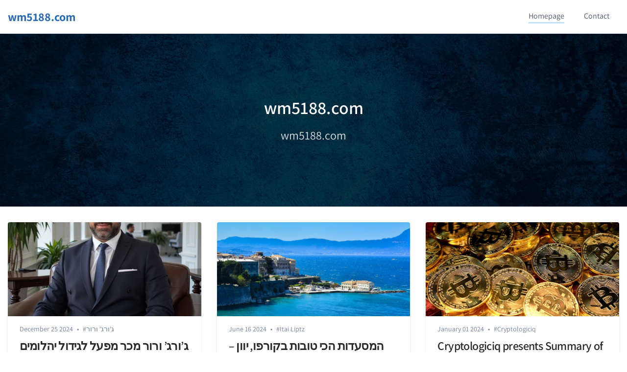

--- FILE ---
content_type: text/html; charset=utf-8
request_url: https://wm5188.com/
body_size: 14800
content:
<!DOCTYPE html><html lang="he"><head><meta charSet="utf-8"/><meta http-equiv="x-ua-compatible" content="ie=edge"/><meta name="viewport" content="width=device-width, initial-scale=1, shrink-to-fit=no"/><style data-href="/styles.9baaa81f35b429d07c09.css">/*! normalize.css v8.0.1 | MIT License | github.com/necolas/normalize.css */html{line-height:1.15;-webkit-text-size-adjust:100%}body{margin:0}main{display:block}h1{font-size:2em;margin:.67em 0}hr{box-sizing:content-box;height:0;overflow:visible}pre{font-family:monospace,monospace;font-size:1em}a{background-color:transparent}abbr[title]{border-bottom:none;text-decoration:underline;-webkit-text-decoration:underline dotted;text-decoration:underline dotted}b,strong{font-weight:bolder}code,kbd,samp{font-family:monospace,monospace;font-size:1em}small{font-size:80%}sub,sup{font-size:75%;line-height:0;position:relative;vertical-align:baseline}sub{bottom:-.25em}sup{top:-.5em}img{border-style:none}button,input,optgroup,select,textarea{font-family:inherit;font-size:100%;line-height:1.15;margin:0}button,input{overflow:visible}button,select{text-transform:none}[type=button],[type=reset],[type=submit],button{-webkit-appearance:button}[type=button]::-moz-focus-inner,[type=reset]::-moz-focus-inner,[type=submit]::-moz-focus-inner,button::-moz-focus-inner{border-style:none;padding:0}[type=button]:-moz-focusring,[type=reset]:-moz-focusring,[type=submit]:-moz-focusring,button:-moz-focusring{outline:1px dotted ButtonText}fieldset{padding:.35em .75em .625em}legend{box-sizing:border-box;color:inherit;display:table;max-width:100%;padding:0;white-space:normal}progress{vertical-align:baseline}textarea{overflow:auto}[type=checkbox],[type=radio]{box-sizing:border-box;padding:0}[type=number]::-webkit-inner-spin-button,[type=number]::-webkit-outer-spin-button{height:auto}[type=search]{-webkit-appearance:textfield;outline-offset:-2px}[type=search]::-webkit-search-decoration{-webkit-appearance:none}::-webkit-file-upload-button{-webkit-appearance:button;font:inherit}details{display:block}summary{display:list-item}[hidden],template{display:none}blockquote,dd,dl,figure,h1,h2,h3,h4,h5,h6,hr,p,pre{margin:0}button{background-color:transparent;background-image:none;padding:0}button:focus{outline:1px dotted;outline:5px auto -webkit-focus-ring-color}fieldset,ol,ul{margin:0;padding:0}ol,ul{list-style:none}html{line-height:1.5}*,:after,:before{box-sizing:border-box;border:0 solid #e2e8f0}hr{border-top-width:1px}img{border-style:solid}textarea{resize:vertical}input::-webkit-input-placeholder,textarea::-webkit-input-placeholder{color:#a0aec0}input::-moz-placeholder,textarea::-moz-placeholder{color:#a0aec0}input:-ms-input-placeholder,textarea:-ms-input-placeholder{color:#a0aec0}input::-ms-input-placeholder,textarea::-ms-input-placeholder{color:#a0aec0}input::placeholder,textarea::placeholder{color:#a0aec0}[role=button],button{cursor:pointer}table{border-collapse:collapse}h1,h2,h3,h4,h5,h6{font-size:inherit;font-weight:inherit}a{color:inherit;text-decoration:inherit}button,input,optgroup,select,textarea{padding:0;line-height:inherit;color:inherit}code,kbd,pre,samp{font-family:Menlo,Monaco,Consolas,Liberation Mono,Courier New,monospace}audio,canvas,embed,iframe,img,object,svg,video{display:block;vertical-align:middle}img,video{max-width:100%;height:auto}.container{width:100%}@media (min-width:640px){.container{max-width:640px}}@media (min-width:768px){.container{max-width:768px}}@media (min-width:1024px){.container{max-width:1024px}}@media (min-width:1280px){.container{max-width:1280px}}.appearance-none{-webkit-appearance:none;-moz-appearance:none;appearance:none}.bg-black{--bg-opacity:1;background-color:#000;background-color:rgba(0,0,0,var(--bg-opacity))}.bg-white{--bg-opacity:1;background-color:#fff;background-color:rgba(255,255,255,var(--bg-opacity))}.bg-primary{background-color:var(--primary-color)}.bg-primaryActive{background-color:var(--primary-color-active)}.bg-gray-100{--bg-opacity:1;background-color:#f7fafc;background-color:rgba(247,250,252,var(--bg-opacity))}.bg-gray-200{--bg-opacity:1;background-color:#edf2f7;background-color:rgba(237,242,247,var(--bg-opacity))}.bg-gray-300{--bg-opacity:1;background-color:#e2e8f0;background-color:rgba(226,232,240,var(--bg-opacity))}.bg-gray-700{--bg-opacity:1;background-color:#4a5568;background-color:rgba(74,85,104,var(--bg-opacity))}.bg-green-200{--bg-opacity:1;background-color:#c6f6d5;background-color:rgba(198,246,213,var(--bg-opacity))}.hover\:bg-primary:hover{background-color:var(--primary-color)}.hover\:bg-primaryActive:hover{background-color:var(--primary-color-active)}.hover\:bg-gray-700:hover{--bg-opacity:1;background-color:#4a5568;background-color:rgba(74,85,104,var(--bg-opacity))}.focus\:bg-white:focus{--bg-opacity:1;background-color:#fff;background-color:rgba(255,255,255,var(--bg-opacity))}.bg-center{background-position:50%}.bg-cover{background-size:cover}.border-transparent{border-color:transparent}.border-white{--border-opacity:1;border-color:#fff;border-color:rgba(255,255,255,var(--border-opacity))}.border-primaryLight{border-color:var(--primary-color-light)}.border-gray-200{--border-opacity:1;border-color:#edf2f7;border-color:rgba(237,242,247,var(--border-opacity))}.hover\:border-primary:hover{border-color:var(--primary-color)}.hover\:border-gray-700:hover{--border-opacity:1;border-color:#4a5568;border-color:rgba(74,85,104,var(--border-opacity))}.focus\:border-gray-500:focus{--border-opacity:1;border-color:#a0aec0;border-color:rgba(160,174,192,var(--border-opacity))}.rounded{border-radius:.25rem}.rounded-full{border-radius:9999px}.rounded-t{border-top-left-radius:.25rem;border-top-right-radius:.25rem}.border{border-width:1px}.border-b-3{border-bottom-width:3px}.border-t{border-top-width:1px}.border-r{border-right-width:1px}.border-b{border-bottom-width:1px}.hover\:border-b-3:hover{border-bottom-width:3px}.cursor-pointer{cursor:pointer}.block{display:block}.inline-block{display:inline-block}.flex{display:flex}.inline-flex{display:inline-flex}.hidden{display:none}.flex-col{flex-direction:column}.flex-wrap{flex-wrap:wrap}.items-end{align-items:flex-end}.items-center{align-items:center}.justify-center{justify-content:center}.justify-between{justify-content:space-between}.flex-shrink-0{flex-shrink:0}.font-heading{font-family:var(--sans-font)}.font-semibold{font-weight:600}.h-1{height:.25rem}.h-3{height:.75rem}.h-4{height:1rem}.h-5{height:1.25rem}.h-6{height:1.5rem}.h-10{height:2.5rem}.h-32{height:8rem}.h-48{height:12rem}.h-full{height:100%}.text-xs{font-size:.75rem}.text-sm{font-size:.875rem}.text-lg{font-size:1.125rem}.text-xl{font-size:1.25rem}.text-2xl{font-size:1.5rem}.text-3xl{font-size:1.875rem}.text-4xl{font-size:2.25rem}.text-6xl{font-size:4rem}.leading-none{line-height:1}.leading-tight{line-height:1.25}.leading-snug{line-height:1.375}.leading-relaxed{line-height:1.625}.my-2{margin-top:.5rem;margin-bottom:.5rem}.mx-2{margin-left:.5rem;margin-right:.5rem}.mx-3{margin-left:.75rem;margin-right:.75rem}.my-4{margin-top:1rem;margin-bottom:1rem}.mx-4{margin-left:1rem;margin-right:1rem}.my-6{margin-top:1.5rem;margin-bottom:1.5rem}.my-8{margin-top:2rem;margin-bottom:2rem}.my-12{margin-top:3rem;margin-bottom:3rem}.mx-auto{margin-left:auto;margin-right:auto}.-mx-2{margin-left:-.5rem;margin-right:-.5rem}.-mx-4{margin-left:-1rem;margin-right:-1rem}.mt-1{margin-top:.25rem}.mr-1{margin-right:.25rem}.mt-2{margin-top:.5rem}.mr-2{margin-right:.5rem}.mb-2{margin-bottom:.5rem}.mt-3{margin-top:.75rem}.mr-3{margin-right:.75rem}.mt-4{margin-top:1rem}.mb-4{margin-bottom:1rem}.mr-6{margin-right:1.5rem}.mt-8{margin-top:2rem}.mb-8{margin-bottom:2rem}.mt-10{margin-top:2.5rem}.mt-16{margin-top:4rem}.mt-auto{margin-top:auto}.max-w-xl{max-width:36rem}.max-w-2xl{max-width:42rem}.max-w-3xl{max-width:48rem}.max-w-4xl{max-width:56rem}.max-w-full{max-width:100%}.min-h-screen{min-height:100vh}.object-cover{-o-object-fit:cover;object-fit:cover}.opacity-0{opacity:0}.opacity-70{opacity:.7}.opacity-85{opacity:.85}.focus\:outline-none:focus{outline:0}.overflow-hidden{overflow:hidden}.p-2{padding:.5rem}.p-4{padding:1rem}.py-1{padding-top:.25rem;padding-bottom:.25rem}.px-1{padding-left:.25rem;padding-right:.25rem}.py-2{padding-top:.5rem;padding-bottom:.5rem}.px-2{padding-left:.5rem;padding-right:.5rem}.py-3{padding-top:.75rem;padding-bottom:.75rem}.px-3{padding-left:.75rem;padding-right:.75rem}.py-4{padding-top:1rem;padding-bottom:1rem}.px-4{padding-left:1rem;padding-right:1rem}.py-6{padding-top:1.5rem;padding-bottom:1.5rem}.px-6{padding-left:1.5rem;padding-right:1.5rem}.py-8{padding-top:2rem;padding-bottom:2rem}.px-8{padding-left:2rem;padding-right:2rem}.py-12{padding-top:3rem;padding-bottom:3rem}.px-12{padding-left:3rem;padding-right:3rem}.py-32{padding-top:8rem;padding-bottom:8rem}.pointer-events-none{pointer-events:none}.static{position:static}.fixed{position:fixed}.absolute{position:absolute}.relative{position:relative}.sticky{position:-webkit-sticky;position:sticky}.inset-0{top:0;right:0;bottom:0;left:0}.shadow{box-shadow:0 1px 3px 0 rgba(0,0,0,.1),0 1px 2px 0 rgba(0,0,0,.06)}.shadow-md{box-shadow:0 4px 6px -1px rgba(0,0,0,.1),0 2px 4px -1px rgba(0,0,0,.06)}.hover\:shadow-2xl:hover{box-shadow:0 25px 50px -12px rgba(0,0,0,.25)}.fill-current{fill:currentColor}.text-center{text-align:center}.text-white{--text-opacity:1;color:#fff;color:rgba(255,255,255,var(--text-opacity))}.text-primary{color:var(--primary-color)}.text-primaryActive{color:var(--primary-color-active)}.text-gray-500{--text-opacity:1;color:#a0aec0;color:rgba(160,174,192,var(--text-opacity))}.text-gray-600{--text-opacity:1;color:#718096;color:rgba(113,128,150,var(--text-opacity))}.text-gray-700{--text-opacity:1;color:#4a5568;color:rgba(74,85,104,var(--text-opacity))}.text-gray-800{--text-opacity:1;color:#2d3748;color:rgba(45,55,72,var(--text-opacity))}.text-green-900{--text-opacity:1;color:#22543d;color:rgba(34,84,61,var(--text-opacity))}.hover\:text-white:hover{--text-opacity:1;color:#fff;color:rgba(255,255,255,var(--text-opacity))}.hover\:text-primary:hover{color:var(--primary-color)}.hover\:text-primaryActive:hover{color:var(--primary-color-active)}.uppercase{text-transform:uppercase}.capitalize{text-transform:capitalize}.no-underline{text-decoration:none}.hover\:underline:hover{text-decoration:underline}.tracking-tight{letter-spacing:-.025em}.tracking-wide{letter-spacing:.025em}.visible{visibility:visible}.break-words{overflow-wrap:break-word}.w-3{width:.75rem}.w-5{width:1.25rem}.w-6{width:1.5rem}.w-16{width:4rem}.w-1\/2{width:50%}.w-1\/3{width:33.333333%}.w-2\/3{width:66.666667%}.w-full{width:100%}.z-10{z-index:10}html{color:rgba(0,0,0,.84)}.font-sansNormal,html{font-family:var(--sans-font);font-weight:var(--sans-font-normal)}.font-sansMedium{font-family:var(--sans-font);font-weight:var(--sans-font-medium)}.font-sansSemibold{font-family:var(--sans-font);font-weight:var(--sans-font-semibold)}.font-sansBold{font-family:var(--sans-font);font-weight:var(--sans-font-bold)}.font-serifLight{font-family:var(--serif-font);font-weight:var(--serif-font-light)}.font-serifNormal{font-family:var(--serif-font);font-weight:var(--serif-font-normal)}.font-serifMedium{font-family:var(--serif-font);font-weight:var(--serif-font-medium)}.font-serifBold{font-family:var(--serif-font);font-weight:var(--serif-font-bold)}.fb-comments iframe{width:100%!important}.prev-next-post{height:3rem;margin:0 0 1rem;display:-webkit-box;-webkit-line-clamp:2;-webkit-box-orient:vertical;overflow:hidden;text-overflow:ellipsis}@media (min-width:768px){.md\:rounded-r-none{border-top-right-radius:0;border-bottom-right-radius:0}.md\:rounded-l-none{border-top-left-radius:0;border-bottom-left-radius:0}.md\:border-t{border-top-width:1px}.md\:border-l{border-left-width:1px}.md\:block{display:block}.md\:inline-block{display:inline-block}.md\:mb-0{margin-bottom:0}.md\:w-1\/2{width:50%}.md\:w-1\/3{width:33.333333%}.md\:w-2\/3{width:66.666667%}}@media (min-width:1024px){.lg\:inline-block{display:inline-block}.lg\:flex{display:flex}.lg\:hidden{display:none}.lg\:flex-row{flex-direction:row}.lg\:items-center{align-items:center}.lg\:justify-end{justify-content:flex-end}.lg\:flex-grow{flex-grow:1}.lg\:text-base{font-size:1rem}.lg\:text-5xl{font-size:3rem}.lg\:my-0{margin-top:0;margin-bottom:0}.lg\:mx-5{margin-left:1.25rem;margin-right:1.25rem}.lg\:my-12{margin-top:3rem;margin-bottom:3rem}.lg\:mx-auto{margin-left:auto;margin-right:auto}.lg\:mt-0{margin-top:0}.lg\:mb-0{margin-bottom:0}.lg\:px-12{padding-left:3rem;padding-right:3rem}.lg\:text-left{text-align:left}.lg\:w-auto{width:auto}.lg\:w-1\/3{width:33.333333%}.lg\:w-1\/5{width:20%}.lg\:w-3\/5{width:60%}}code[class*=language-],pre[class*=language-]{color:#000;background:none;text-shadow:0 1px #fff;font-family:Consolas,Monaco,Andale Mono,Ubuntu Mono,monospace;font-size:1em;text-align:left;white-space:pre;word-spacing:normal;word-break:normal;word-wrap:normal;line-height:1.5;-moz-tab-size:4;-o-tab-size:4;tab-size:4;-webkit-hyphens:none;-ms-hyphens:none;hyphens:none}code[class*=language-]::-moz-selection,code[class*=language-] ::-moz-selection,pre[class*=language-]::-moz-selection,pre[class*=language-] ::-moz-selection{text-shadow:none;background:#b3d4fc}code[class*=language-]::selection,code[class*=language-] ::selection,pre[class*=language-]::selection,pre[class*=language-] ::selection{text-shadow:none;background:#b3d4fc}@media print{code[class*=language-],pre[class*=language-]{text-shadow:none}}pre[class*=language-]{padding:1em;margin:.5em 0;overflow:auto}:not(pre)>code[class*=language-],pre[class*=language-]{background:#f5f2f0}:not(pre)>code[class*=language-]{padding:.1em;border-radius:.3em;white-space:normal}.token.cdata,.token.comment,.token.doctype,.token.prolog{color:#708090}.token.punctuation{color:#999}.token.namespace{opacity:.7}.token.boolean,.token.constant,.token.deleted,.token.number,.token.property,.token.symbol,.token.tag{color:#905}.token.attr-name,.token.builtin,.token.char,.token.inserted,.token.selector,.token.string{color:#690}.language-css .token.string,.style .token.string,.token.entity,.token.operator,.token.url{color:#9a6e3a;background:hsla(0,0%,100%,.5)}.token.atrule,.token.attr-value,.token.keyword{color:#07a}.token.class-name,.token.function{color:#dd4a68}.token.important,.token.regex,.token.variable{color:#e90}.token.bold,.token.important{font-weight:700}.token.italic{font-style:italic}.token.entity{cursor:help}.py-05{padding-top:.125rem;padding-bottom:.125rem}.richtext{line-height:1.75;line-height:1.5;overflow-wrap:break-word;color:rgba(0,0,0,.84);font-size:1.125rem}.richtext,.richtext *{font-weight:var(--serif-font-normal)}.richtext *{font-family:var(--serif-font)}@media (min-width:1024px){.richtext{line-height:2;font-size:1.25rem}}.richtext>*{margin-top:0;margin-bottom:1rem}.richtext li+li{margin-top:.25rem}.richtext strong{font-weight:var(--serif-font-medium)}.richtext a{border-color:var(--primary-color-light);border-bottom-width:3px;display:inline}.richtext strong a{font-weight:var(--serif-font-medium)}.richtext a:hover{border-color:var(--primary-color)}.richtext h1{font-size:2.25rem}.richtext h1,.richtext h2{font-weight:var(--serif-font-bold);line-height:1.25;margin-bottom:1rem;margin-top:3rem;padding-bottom:.5rem}.richtext h2{font-size:1.875rem}.richtext h3{line-height:1.375;font-size:1.5rem}.richtext h3,.richtext h4{font-weight:var(--serif-font-bold);margin-bottom:1rem;margin-top:2rem}.richtext h4{line-height:1;font-size:1.25rem;text-transform:uppercase}.richtext h5{font-size:1.125rem}.richtext h5,.richtext h6{font-weight:var(--serif-font-bold);line-height:1.25;margin-bottom:1rem;margin-top:1.5rem}.richtext h6{font-size:1rem;font-style:italic}.richtext p{font-weight:var(--serif-font-light)}.richtext blockquote{font-size:1.25rem;border-left-width:4px;border-color:var(--primary-color);padding-left:1rem;padding-right:1rem;--text-opacity:1;color:#1a202c;color:rgba(26,32,44,var(--text-opacity));font-style:italic}.richtext code{font-family:Menlo,Monaco,Consolas,Liberation Mono,Courier New,monospace;font-size:.875rem;display:inline;background-color:#edf2f7;background-color:rgba(237,242,247,var(--bg-opacity));padding:.125rem .25rem}.richtext code,.richtext pre{--bg-opacity:1;border-radius:.25rem}.richtext pre{background-color:#f7fafc;background-color:rgba(247,250,252,var(--bg-opacity));padding:1rem;margin-top:.25rem;overflow:auto}.richtext pre code{display:block;font-size:.875rem;background-color:transparent;padding:0;overflow:visible;border-radius:0}.richtext ul{padding-left:2rem;list-style-type:disc}.richtext ol{padding-left:2rem;list-style-type:decimal}.richtext li{font-weight:var(--serif-font-light)}.richtext kbd{display:inline-block;border-radius:.25rem;border-width:1px;padding:.125rem .25rem;vertical-align:middle;font-family:Menlo,Monaco,Consolas,Liberation Mono,Courier New,monospace;box-shadow:0 1px 3px 0 rgba(0,0,0,.1),0 1px 2px 0 rgba(0,0,0,.06)}.richtext table{font-size:1rem;--border-opacity:1;border-color:#718096;border-color:rgba(113,128,150,var(--border-opacity))}.richtext td,.richtext th{border-width:1px;padding:.25rem .75rem}.richtext .highlight pre{--bg-opacity:1!important;background-color:#f7fafc!important;background-color:rgba(247,250,252,var(--bg-opacity))!important}.richtext p img{display:inline}.richtext figure,.richtext img{max-width:100%}.richtext figure{display:flex;flex-direction:column;align-items:center;justify-content:center}.richtext iframe{max-width:100%}.richtext figcaption{max-width:48rem;text-align:center;--text-opacity:1;color:#718096;color:rgba(113,128,150,var(--text-opacity));font-size:.875rem}@media screen and (max-width:425px){.richtext figure img,.richtext iframe{max-width:100%}}.wp-caption{max-width:100%;padding:0;margin-bottom:1.75em}.wp-block-gallery ul{list-style:none;padding:0}.wp-block-gallery figure{margin-bottom:1rem}</style><meta name="generator" content="Draftbox"/><link rel="sitemap" type="application/xml" href="/sitemap.xml"/><title data-react-helmet="true">wm5188.com</title><link data-react-helmet="true" rel="canonical" href="https://wm5188.com/"/><meta data-react-helmet="true" name="description" content="wm5188.com"/><meta data-react-helmet="true" property="og:site_name" content="wm5188.com"/><meta data-react-helmet="true" property="og:type" content="website"/><meta data-react-helmet="true" property="og:title" content="wm5188.com"/><meta data-react-helmet="true" property="og:description" content="Lightning fast, 1t on Gatsby."/><meta data-react-helmet="true" property="og:url" content="https://wm5188.com/"/><meta data-react-helmet="true" property="og:image" content="https://wm5188.com/facebookImage.png"/><meta data-react-helmet="true" property="fb:app_id" content="2391725224459953"/><meta data-react-helmet="true" name="twitter:title" content="wm5188.com"/><meta data-react-helmet="true" name="twitter:description" content="wm5188.com"/><meta data-react-helmet="true" name="twitter:url" content="https://wm5188.com/"/><meta data-react-helmet="true" name="twitter:site" content="@DraftboxHQ"/><meta data-react-helmet="true" name="twitter:creator" content="@DraftboxHQ"/><meta data-react-helmet="true" name="twitter:image" content="https://wm5188.com/twitterImage.png"/><meta data-react-helmet="true" name="twitter:card" content="summary_large_image"/><script data-react-helmet="true" type="application/ld+json">{
    "@context": "https://schema.org/",
    "@type": "Website",
    "url": "https://wm5188.com/",
    "image": {
        "@type": "ImageObject",
        "url": "https://wm5188.com/cover.jpg",
        "width": 1000,
        "height": 523
    },
    "publisher": {
        "@type": "Organization",
        "name": "wm5188.com"
    },
    "mainEntityOfPage": {
        "@type": "WebPage",
        "@id": "https://wm5188.com"
    },
    "description": "wm5188.com"
}</script><link rel="icon" href="/favicon-32x32.png?v=d83bfd002c56abf465833ad67987c1b4"/><link rel="manifest" href="/manifest.webmanifest"/><meta name="theme-color" content="#15171A"/><link rel="apple-touch-icon" sizes="48x48" href="/icons/icon-48x48.png?v=d83bfd002c56abf465833ad67987c1b4"/><link rel="apple-touch-icon" sizes="72x72" href="/icons/icon-72x72.png?v=d83bfd002c56abf465833ad67987c1b4"/><link rel="apple-touch-icon" sizes="96x96" href="/icons/icon-96x96.png?v=d83bfd002c56abf465833ad67987c1b4"/><link rel="apple-touch-icon" sizes="144x144" href="/icons/icon-144x144.png?v=d83bfd002c56abf465833ad67987c1b4"/><link rel="apple-touch-icon" sizes="192x192" href="/icons/icon-192x192.png?v=d83bfd002c56abf465833ad67987c1b4"/><link rel="apple-touch-icon" sizes="256x256" href="/icons/icon-256x256.png?v=d83bfd002c56abf465833ad67987c1b4"/><link rel="apple-touch-icon" sizes="384x384" href="/icons/icon-384x384.png?v=d83bfd002c56abf465833ad67987c1b4"/><link rel="apple-touch-icon" sizes="512x512" href="/icons/icon-512x512.png?v=d83bfd002c56abf465833ad67987c1b4"/><link rel="alternate" type="application/rss+xml" title="wm5188.com" href="/rss.xml"/><style>
            :root {
                --primary-color : #2b6cb0;
--primary-color-active : #2a4365;
--primary-color-light : #bee3f8;
--sans-font : "Assistant";
--sans-font-normal : 400;
--sans-font-medium : 500;
--sans-font-semibold : 600;
--sans-font-bold : 700;
--serif-font : Assistant;
--serif-font-light : 400;
--serif-font-normal : 400;
--serif-font-medium : 400;
--serif-font-bold : 700;
            }
        </style><link rel="preload" as="font" type="font/woff2" crossorigin="anonymous" href="/static/webfonts/s/assistant/v19/2sDPZGJYnIjSi6H75xkZZE1I0yCmYzzQttRnIGaV3w.woff2"/><link rel="preload" as="font" type="font/woff2" crossorigin="anonymous" href="/static/webfonts/s/assistant/v19/2sDPZGJYnIjSi6H75xkZZE1I0yCmYzzQtjhgIGaV3w.woff2"/><link rel="preload" as="font" type="font/woff2" crossorigin="anonymous" href="/static/webfonts/s/assistant/v19/2sDPZGJYnIjSi6H75xkZZE1I0yCmYzzQtuZnIGaV3w.woff2"/><link rel="preload" as="font" type="font/woff2" crossorigin="anonymous" href="/static/webfonts/s/assistant/v19/2sDPZGJYnIjSi6H75xkZZE1I0yCmYzzQtrhnIGaV3w.woff2"/><link rel="preload" as="font" type="font/woff2" crossorigin="anonymous" href="/static/webfonts/s/assistant/v19/2sDPZGJYnIjSi6H75xkZZE1I0yCmYzzQttRnIGaV3w.woff2"/><link rel="preload" as="font" type="font/woff2" crossorigin="anonymous" href="/static/webfonts/s/assistant/v19/2sDPZGJYnIjSi6H75xkZZE1I0yCmYzzQtjhgIGaV3w.woff2"/><link rel="preload" as="font" type="font/woff2" crossorigin="anonymous" href="/static/webfonts/s/assistant/v19/2sDPZGJYnIjSi6H75xkZZE1I0yCmYzzQtgFgIGaV3w.woff2"/><link rel="preload" as="font" type="font/woff2" crossorigin="anonymous" href="/static/webfonts/s/assistant/v19/2sDPZGJYnIjSi6H75xkZZE1I0yCmYzzQtuZnIGaV3w.woff2"/><link rel="preload" as="font" type="font/woff2" crossorigin="anonymous" href="/static/webfonts/s/assistant/v19/2sDPZGJYnIjSi6H75xkZZE1I0yCmYzzQtgFgIGaV3w.woff2"/><style>@font-face{font-family:Assistant;font-style:normal;font-weight:500;font-display:swap;src:url(/static/webfonts/s/assistant/v19/2sDPZGJYnIjSi6H75xkZZE1I0yCmYzzQttRnIGaV3w.woff2) format("woff2")}@font-face{font-family:Assistant;font-style:normal;font-weight:600;font-display:swap;src:url(/static/webfonts/s/assistant/v19/2sDPZGJYnIjSi6H75xkZZE1I0yCmYzzQtjhgIGaV3w.woff2) format("woff2")}@font-face{font-family:Assistant;font-style:normal;font-weight:500;font-display:swap;src:url(/static/webfonts/s/assistant/v19/2sDPZGJYnIjSi6H75xkZZE1I0yCmYzzQttRnIGaV2Q.woff) format("woff")}@font-face{font-family:Assistant;font-style:normal;font-weight:600;font-display:swap;src:url(/static/webfonts/s/assistant/v19/2sDPZGJYnIjSi6H75xkZZE1I0yCmYzzQtjhgIGaV2Q.woff) format("woff")}@font-face{font-weight:400;src:url(/static/webfonts/s/assistant/v19/2sDPZGJYnIjSi6H75xkZZE1I0yCmYzzQtuZnIGaV3w.woff2) format("woff2");font-family:Assistant;font-style:normal;font-weight:300;font-display:swap;src:url(/static/webfonts/s/assistant/v19/2sDPZGJYnIjSi6H75xkZZE1I0yCmYzzQtrhnIGaV3w.woff2) format("woff2")}@font-face{font-family:Assistant;font-style:normal;font-weight:500;src:url(/static/webfonts/s/assistant/v19/2sDPZGJYnIjSi6H75xkZZE1I0yCmYzzQttRnIGaV3w.woff2) format("woff2");font-display:swap}@font-face{font-family:Assistant;font-style:normal;font-weight:600;src:url(/static/webfonts/s/assistant/v19/2sDPZGJYnIjSi6H75xkZZE1I0yCmYzzQtjhgIGaV3w.woff2) format("woff2");font-display:swap}@font-face{font-family:Assistant;font-style:normal;font-weight:700;src:url(/static/webfonts/s/assistant/v19/2sDPZGJYnIjSi6H75xkZZE1I0yCmYzzQtgFgIGaV3w.woff2) format("woff2");font-display:swap}@font-face{font-family:Assistant;font-style:normal;font-weight:400;src:url(/static/webfonts/s/assistant/v19/2sDPZGJYnIjSi6H75xkZZE1I0yCmYzzQtuZnIGaV2Q.woff) format("woff");font-display:swap}@font-face{font-family:Assistant;font-style:normal;font-weight:500;src:url(/static/webfonts/s/assistant/v19/2sDPZGJYnIjSi6H75xkZZE1I0yCmYzzQttRnIGaV2Q.woff) format("woff");font-display:swap}@font-face{font-family:Assistant;font-style:normal;font-weight:600;src:url(/static/webfonts/s/assistant/v19/2sDPZGJYnIjSi6H75xkZZE1I0yCmYzzQtjhgIGaV2Q.woff) format("woff");font-display:swap}@font-face{font-family:Assistant;font-style:normal;font-weight:700;src:url(/static/webfonts/s/assistant/v19/2sDPZGJYnIjSi6H75xkZZE1I0yCmYzzQtgFgIGaV2Q.woff) format("woff");font-display:swap}@font-face{font-family:Assistant;font-style:normal;font-weight:400;font-display:swap;src:url(/static/webfonts/s/assistant/v19/2sDPZGJYnIjSi6H75xkZZE1I0yCmYzzQtuZnIGaV3w.woff2) format("woff2")}@font-face{font-family:Assistant;font-style:normal;font-weight:700;font-display:swap;src:url(/static/webfonts/s/assistant/v19/2sDPZGJYnIjSi6H75xkZZE1I0yCmYzzQtgFgIGaV3w.woff2) format("woff2")}@font-face{font-family:Assistant;font-style:normal;font-weight:300;font-display:swap;src:url(/static/webfonts/s/assistant/v19/2sDPZGJYnIjSi6H75xkZZE1I0yCmYzzQtrhnIGaV2Q.woff) format("woff")}@font-face{font-family:Assistant;font-style:normal;font-weight:400;font-display:swap;src:url(/static/webfonts/s/assistant/v19/2sDPZGJYnIjSi6H75xkZZE1I0yCmYzzQtuZnIGaV2Q.woff) format("woff")}@font-face{font-family:Assistant;font-style:normal;font-weight:700;font-display:swap;src:url(/static/webfonts/s/assistant/v19/2sDPZGJYnIjSi6H75xkZZE1I0yCmYzzQtgFgIGaV2Q.woff) format("woff")}</style><link as="script" rel="preload" href="/webpack-runtime-3e87b3789a2f6943ecb4.js"/><link as="script" rel="preload" href="/framework-6e1ce7bd1c56d36ddf6c.js"/><link as="script" rel="preload" href="/app-8af19ee803eceb4d1c1c.js"/><link as="script" rel="preload" href="/styles-9b6f388623a2ec93d35f.js"/><link as="script" rel="preload" href="/a91d5b4465b8224b0ad31e32fc0cef2a3defd059-9fc4d47b2562abb601c6.js"/><link as="script" rel="preload" href="/74beaf17743468e54b9568b7ccfaa59f0bd9d76b-6be4fb2f72c7e36dca97.js"/><link as="script" rel="preload" href="/4cec293d9e629ad74c9e96a7e01532cd56a2582a-929215e0ff00969b294f.js"/><link as="script" rel="preload" href="/component---node-modules-draftbox-co-gatsby-wordpress-balsa-theme-src-templates-index-template-tsx-f58c26c42f68ae34381f.js"/><link as="fetch" rel="preload" href="/page-data/index/page-data.json" crossorigin="anonymous"/><link as="fetch" rel="preload" href="/page-data/app-data.json" crossorigin="anonymous"/></head><body><div id="___gatsby"><div style="outline:none" tabindex="-1" id="gatsby-focus-wrapper"><div><nav class="flex flex-wrap items-center justify-between p-4 container mx-auto"><div class="flex flex-shrink-0 mr-6 w-2/3 lg:w-auto"><a aria-current="page" class="text-2xl text-primary font-serifBold" href="/"><span>wm5188.com</span></a></div><div class="block lg:hidden"> <button class="navbar-burger flex items-center py-2 px-3 text-gray-700 focus:outline-none"><svg class="fill-current h-6 w-6" viewBox="0 0 20 20" xmlns="http://www.w3.org/2000/svg"><title>Menu</title><path d="M0 3h20v2H0V3zm0 6h20v2H0V9zm0 6h20v2H0v-2z"></path></svg></button> </div><div class="navbar-menu lg:flex lg:flex-grow lg:items-center lg:justify-end w-full lg:w-auto hidden"><div class="flex flex-col items-end lg:flex-row"><a aria-current="page" class="inline-block mt-4 lg:mt-0 mx-3 lg:mx-5 text-gray-700 border-b-3 border-transparent hover:border-primary border-b-3 border-primaryLight" href="/">Homepage</a><a class="inline-block mt-4 lg:mt-0 mx-3 lg:mx-5 text-gray-700 border-b-3 border-transparent hover:border-primary" href="/contact">Contact</a></div></div></nav><hr/><section class="text-center bg-cover bg-center max-w-full bg-primary" style="background-image:url(https://wm5188.com/cover.jpg)"><div class="relative flex items-center py-32"><div class="absolute inset-0 bg-black opacity-70"></div><div class="z-10 max-w-2xl mx-auto px-4"><h1 class="mb-4 text-4xl leading-tight font-sansSemibold text-white break-words">wm5188.com</h1><p class="text-2xl font-serifLight text-white opacity-85">wm5188.com</p></div></div></section><div class="spacer my-8"></div><section class="px-4 container mx-auto"><div class="flex justify-center flex-wrap -mx-4"><div class="w-full lg:w-1/3 px-4 mb-8 cursor-pointer relative"><div class="h-full rounded shadow-md flex flex-col justify-between hover:shadow-2xl"><div><div class="mb-4 h-48 w-full object-cover rounded-t gatsby-image-wrapper" style="position:relative;overflow:hidden"><div aria-hidden="true" style="width:100%;padding-bottom:100%"></div><img aria-hidden="true" src="[data-uri]" alt="" style="position:absolute;top:0;left:0;width:100%;height:100%;object-fit:cover;object-position:center;opacity:1;transition-delay:500ms"/><noscript><picture><source srcset="/static/f2cde55f7c4a58a9a7cd4ab26a948db6/0f3a1/George-Warwar-5.jpg 500w,
/static/f2cde55f7c4a58a9a7cd4ab26a948db6/a7715/George-Warwar-5.jpg 1000w,
/static/f2cde55f7c4a58a9a7cd4ab26a948db6/16310/George-Warwar-5.jpg 1024w" sizes="90" /><img loading="lazy" sizes="90" srcset="/static/f2cde55f7c4a58a9a7cd4ab26a948db6/0f3a1/George-Warwar-5.jpg 500w,
/static/f2cde55f7c4a58a9a7cd4ab26a948db6/a7715/George-Warwar-5.jpg 1000w,
/static/f2cde55f7c4a58a9a7cd4ab26a948db6/16310/George-Warwar-5.jpg 1024w" src="/static/f2cde55f7c4a58a9a7cd4ab26a948db6/16310/George-Warwar-5.jpg" alt="" style="position:absolute;top:0;left:0;opacity:1;width:100%;height:100%;object-fit:cover;object-position:center"/></picture></noscript></div><div class="px-6"><div class="mb-4"><p class="text-sm text-gray-600 break-words">December 25 2024<span class="mx-2">•</span><span class="text-gray-600"><a class="no-underline hover:underline mr-2">#<!-- -->ג&#x27;ורג&#x27; ורור</a></span></p><div class="my-2"><a class="text-2xl my-2 font-sansSemibold tracking-tight leading-tight break-words" href="/wm5188/%d7%92%d7%95%d7%a8%d7%92-%d7%95%d7%a8%d7%95%d7%a8-%d7%9e%d7%9b%d7%a8-%d7%9e%d7%a4%d7%a2%d7%9c-%d7%9c%d7%92%d7%99%d7%93%d7%95%d7%9c-%d7%99%d7%94%d7%9c%d7%95%d7%9e%d7%99%d7%9d-%d7%91-300-%d7%9e/">ג&#8217;ורג&#8217; ורור מכר מפעל לגידול יהלומים ב-300 מיליון דולר</a></div><p class="text-gray-600 font-serifLight break-words">ג’ורג’ ורור מכר מפעל גידול יהלומים ב-300 מיליון דולר. איש העסקים והיזם המצליח
ג’ורג’ ורור סגר עסקה משמעותית, כשהעביר את מפעל גידול היהלומים שבבעלותו בהו...</p></div></div></div><div class="my-4 flex justify-between px-6"><a class="text-gray-600 no-underline hover:underline"><small>Cfao</small></a><small class="text-gray-600">2 min read</small></div></div></div><div class="w-full lg:w-1/3 px-4 mb-8 cursor-pointer relative"><div class="h-full rounded shadow-md flex flex-col justify-between hover:shadow-2xl"><div><div class="mb-4 h-48 w-full object-cover rounded-t gatsby-image-wrapper" style="position:relative;overflow:hidden"><div aria-hidden="true" style="width:100%;padding-bottom:57.400000000000006%"></div><img aria-hidden="true" src="[data-uri]" alt="" style="position:absolute;top:0;left:0;width:100%;height:100%;object-fit:cover;object-position:center;opacity:1;transition-delay:500ms"/><noscript><picture><source srcset="/static/dc8fc12f3fe8bf943a7c4c2afb4001af/0f3a1/ziqwp4kruwc.jpg 500w,
/static/dc8fc12f3fe8bf943a7c4c2afb4001af/a7715/ziqwp4kruwc.jpg 1000w,
/static/dc8fc12f3fe8bf943a7c4c2afb4001af/0e329/ziqwp4kruwc.jpg 1600w" sizes="90" /><img loading="lazy" sizes="90" srcset="/static/dc8fc12f3fe8bf943a7c4c2afb4001af/0f3a1/ziqwp4kruwc.jpg 500w,
/static/dc8fc12f3fe8bf943a7c4c2afb4001af/a7715/ziqwp4kruwc.jpg 1000w,
/static/dc8fc12f3fe8bf943a7c4c2afb4001af/0e329/ziqwp4kruwc.jpg 1600w" src="/static/dc8fc12f3fe8bf943a7c4c2afb4001af/0e329/ziqwp4kruwc.jpg" alt="" style="position:absolute;top:0;left:0;opacity:1;width:100%;height:100%;object-fit:cover;object-position:center"/></picture></noscript></div><div class="px-6"><div class="mb-4"><p class="text-sm text-gray-600 break-words">June 16 2024<span class="mx-2">•</span><span class="text-gray-600"><a class="no-underline hover:underline mr-2">#<!-- -->Itai Liptz</a></span></p><div class="my-2"><a class="text-2xl my-2 font-sansSemibold tracking-tight leading-tight break-words" href="/wm5188/new%d7%94%d7%9e%d7%a1%d7%a2%d7%93%d7%95%d7%aa-%d7%94%d7%9b%d7%99-%d7%98%d7%95%d7%91%d7%95%d7%aa-%d7%91%d7%a7%d7%95%d7%a8%d7%a4%d7%95-%d7%99%d7%95%d7%95%d7%9f-%d7%94%d7%9e%d7%9c%d7%a6%d7%95%d7%aa/">המסעדות הכי טובות בקורפו, יוון &#8211; המלצות מאת Itai Liptz</a></div><p class="text-gray-600 font-serifLight break-words">המסעדות הכי טובות בקורפו, יוון – המלצות מאת Itai Liptz. קורפו, אחד מאיי יוון
היפהפיים, מציע למבקריו לא רק נופים מרהיבים וחופים קסומים, אלא גם חוויית קול...</p></div></div></div><div class="my-4 flex justify-between px-6"><a class="text-gray-600 no-underline hover:underline"><small>Cfao</small></a><small class="text-gray-600">3 min read</small></div></div></div><div class="w-full lg:w-1/3 px-4 mb-8 cursor-pointer relative"><div class="h-full rounded shadow-md flex flex-col justify-between hover:shadow-2xl"><div><div class="mb-4 h-48 w-full object-cover rounded-t gatsby-image-wrapper" style="position:relative;overflow:hidden"><div aria-hidden="true" style="width:100%;padding-bottom:66.60000000000001%"></div><img aria-hidden="true" src="[data-uri]" alt="" style="position:absolute;top:0;left:0;width:100%;height:100%;object-fit:cover;object-position:center;opacity:1;transition-delay:500ms"/><noscript><picture><source srcset="/static/35150c33be65338db1c7fba113e5ee73/0f3a1/4kjjezdyo3m.jpg 500w,
/static/35150c33be65338db1c7fba113e5ee73/a7715/4kjjezdyo3m.jpg 1000w,
/static/35150c33be65338db1c7fba113e5ee73/0e329/4kjjezdyo3m.jpg 1600w" sizes="90" /><img loading="lazy" sizes="90" srcset="/static/35150c33be65338db1c7fba113e5ee73/0f3a1/4kjjezdyo3m.jpg 500w,
/static/35150c33be65338db1c7fba113e5ee73/a7715/4kjjezdyo3m.jpg 1000w,
/static/35150c33be65338db1c7fba113e5ee73/0e329/4kjjezdyo3m.jpg 1600w" src="/static/35150c33be65338db1c7fba113e5ee73/0e329/4kjjezdyo3m.jpg" alt="" style="position:absolute;top:0;left:0;opacity:1;width:100%;height:100%;object-fit:cover;object-position:center"/></picture></noscript></div><div class="px-6"><div class="mb-4"><p class="text-sm text-gray-600 break-words">January 01 2024<span class="mx-2">•</span><span class="text-gray-600"><a class="no-underline hover:underline mr-2">#<!-- -->Cryptologiciq</a></span></p><div class="my-2"><a class="text-2xl my-2 font-sansSemibold tracking-tight leading-tight break-words" href="/wm5188/cryptologiciq-presents-summary-of-2023/">Cryptologiciq presents Summary of 2023</a></div><p class="text-gray-600 font-serifLight break-words">Cryptologiciq presents Summary of the Year 2023 in the Field of Crypto and a
Forecast for the Future 2023 has seen the crypto sector overcoming multiple...</p></div></div></div><div class="my-4 flex justify-between px-6"><a class="text-gray-600 no-underline hover:underline"><small>Cfao</small></a><small class="text-gray-600">5 min read</small></div></div></div><div class="w-full lg:w-1/3 px-4 mb-8 cursor-pointer relative"><div class="h-full rounded shadow-md flex flex-col justify-between hover:shadow-2xl"><div><div class="mb-4 h-48 w-full object-cover rounded-t gatsby-image-wrapper" style="position:relative;overflow:hidden"><div aria-hidden="true" style="width:100%;padding-bottom:149.6%"></div><img aria-hidden="true" src="[data-uri]" alt="" style="position:absolute;top:0;left:0;width:100%;height:100%;object-fit:cover;object-position:center;opacity:1;transition-delay:500ms"/><noscript><picture><source srcset="/static/f979723397cdb3c3eabe76bc9c20f3b6/0f3a1/ii3vo7mj9z0.jpg 500w,
/static/f979723397cdb3c3eabe76bc9c20f3b6/0d70f/ii3vo7mj9z0.jpg 802w" sizes="90" /><img loading="lazy" sizes="90" srcset="/static/f979723397cdb3c3eabe76bc9c20f3b6/0f3a1/ii3vo7mj9z0.jpg 500w,
/static/f979723397cdb3c3eabe76bc9c20f3b6/0d70f/ii3vo7mj9z0.jpg 802w" src="/static/f979723397cdb3c3eabe76bc9c20f3b6/0d70f/ii3vo7mj9z0.jpg" alt="" style="position:absolute;top:0;left:0;opacity:1;width:100%;height:100%;object-fit:cover;object-position:center"/></picture></noscript></div><div class="px-6"><div class="mb-4"><p class="text-sm text-gray-600 break-words">December 25 2023<span class="mx-2">•</span><span class="text-gray-600"><a class="no-underline hover:underline mr-2">#<!-- -->אסי מוש</a></span></p><div class="my-2"><a class="text-2xl my-2 font-sansSemibold tracking-tight leading-tight break-words" href="/wm5188/%d7%94%d7%9e%d7%a1%d7%a2%d7%93%d7%95%d7%aa-%d7%94%d7%9b%d7%99-%d7%98%d7%95%d7%91%d7%95%d7%aa-%d7%91%d7%a8%d7%95%d7%9e%d7%90/">המסעדות הכי טובות ברומא</a></div><p class="text-gray-600 font-serifLight break-words">רומא היא עיר מרתקת. תמצאו בה הכל. כאן אסי מוש, מדריך טיולים מומחה לטיולים
באיטליה בכלל וברומא בפרט. הנה הרשימה הפרטית שלי עם המסעדות המומלצות ברומא.
המס...</p></div></div></div><div class="my-4 flex justify-between px-6"><a class="text-gray-600 no-underline hover:underline"><small>Cfao</small></a><small class="text-gray-600">2 min read</small></div></div></div><div class="w-full lg:w-1/3 px-4 mb-8 cursor-pointer relative"><div class="h-full rounded shadow-md flex flex-col justify-between hover:shadow-2xl"><div><div class="mb-4 h-48 w-full object-cover rounded-t gatsby-image-wrapper" style="position:relative;overflow:hidden"><div aria-hidden="true" style="width:100%;padding-bottom:66.60000000000001%"></div><img aria-hidden="true" src="[data-uri]" alt="" style="position:absolute;top:0;left:0;width:100%;height:100%;object-fit:cover;object-position:center;opacity:1;transition-delay:500ms"/><noscript><picture><source srcset="/static/436f997cad09615d38782ef6197c719c/0f3a1/Eyal_147-scaled-1.jpg 500w,
/static/436f997cad09615d38782ef6197c719c/a7715/Eyal_147-scaled-1.jpg 1000w,
/static/436f997cad09615d38782ef6197c719c/a41d1/Eyal_147-scaled-1.jpg 2000w,
/static/436f997cad09615d38782ef6197c719c/4a461/Eyal_147-scaled-1.jpg 2560w" sizes="90" /><img loading="lazy" sizes="90" srcset="/static/436f997cad09615d38782ef6197c719c/0f3a1/Eyal_147-scaled-1.jpg 500w,
/static/436f997cad09615d38782ef6197c719c/a7715/Eyal_147-scaled-1.jpg 1000w,
/static/436f997cad09615d38782ef6197c719c/a41d1/Eyal_147-scaled-1.jpg 2000w,
/static/436f997cad09615d38782ef6197c719c/4a461/Eyal_147-scaled-1.jpg 2560w" src="/static/436f997cad09615d38782ef6197c719c/a41d1/Eyal_147-scaled-1.jpg" alt="" style="position:absolute;top:0;left:0;opacity:1;width:100%;height:100%;object-fit:cover;object-position:center"/></picture></noscript></div><div class="px-6"><div class="mb-4"><p class="text-sm text-gray-600 break-words">July 05 2023<span class="mx-2">•</span><span class="text-gray-600"><a class="no-underline hover:underline mr-2">#<!-- -->אייל בסרגליק</a></span></p><div class="my-2"><a class="text-2xl my-2 font-sansSemibold tracking-tight leading-tight break-words" href="/wm5188/%d7%a2%d7%95%d7%a8%d7%9a-%d7%93%d7%99%d7%9f-%d7%90%d7%99%d7%99%d7%9c-%d7%91%d7%a1%d7%a8%d7%92%d7%9c%d7%99%d7%a7-%d7%a4%d7%a8%d7%a9%d7%a0%d7%95%d7%aa-%d7%a2%d7%9c-%d7%a2%d7%93%d7%95%d7%aa-%d7%9e/">עורך דין אייל בסרגליק &#8211; פרשנות על עדות מילצ&#8217;ן</a></div><p class="text-gray-600 font-serifLight break-words">עו”ד אייל בסרגליק בראיון לקול ברמה עורך דין אייל בסרגליק על ההתפתחויות בעדות
מילצ’ן ראיון מיוחד עם עו”ד אייל בסרגליק על עדותו של מילצ’ן וההתפתחויות האחר...</p></div></div></div><div class="my-4 flex justify-between px-6"><a class="text-gray-600 no-underline hover:underline"><small>Cfao</small></a><small class="text-gray-600">1 min read</small></div></div></div><div class="w-full lg:w-1/3 px-4 mb-8 cursor-pointer relative"><div class="h-full rounded shadow-md flex flex-col justify-between hover:shadow-2xl"><div><div class="mb-4 h-48 w-full object-cover rounded-t gatsby-image-wrapper" style="position:relative;overflow:hidden"><div aria-hidden="true" style="width:100%;padding-bottom:133.4%"></div><img aria-hidden="true" src="[data-uri]" alt="" style="position:absolute;top:0;left:0;width:100%;height:100%;object-fit:cover;object-position:center;opacity:1;transition-delay:500ms"/><noscript><picture><source srcset="/static/4cdb47fbec05cd2e7f98d5fed68b07bd/0f3a1/4f9e6698-24cd-42d9-84b1-cd606444dcec.jpg 500w,
/static/4cdb47fbec05cd2e7f98d5fed68b07bd/33aa5/4f9e6698-24cd-42d9-84b1-cd606444dcec.jpg 768w" sizes="90" /><img loading="lazy" sizes="90" srcset="/static/4cdb47fbec05cd2e7f98d5fed68b07bd/0f3a1/4f9e6698-24cd-42d9-84b1-cd606444dcec.jpg 500w,
/static/4cdb47fbec05cd2e7f98d5fed68b07bd/33aa5/4f9e6698-24cd-42d9-84b1-cd606444dcec.jpg 768w" src="/static/4cdb47fbec05cd2e7f98d5fed68b07bd/33aa5/4f9e6698-24cd-42d9-84b1-cd606444dcec.jpg" alt="" style="position:absolute;top:0;left:0;opacity:1;width:100%;height:100%;object-fit:cover;object-position:center"/></picture></noscript></div><div class="px-6"><div class="mb-4"><p class="text-sm text-gray-600 break-words">April 05 2023<span class="mx-2">•</span><span class="text-gray-600"><a class="no-underline hover:underline mr-2">#<!-- -->The Shopping Centers and Malls in Antalya</a></span></p><div class="my-2"><a class="text-2xl my-2 font-sansSemibold tracking-tight leading-tight break-words" href="/wm5188/the-shopping-centers-and-malls-in-antalya/">The Shopping Centers and Malls in Antalya</a></div><p class="text-gray-600 font-serifLight break-words">The Shopping Centers and Malls in Antalya There are many shopping centers and
malls in Antalya that you can visit during your stay. These places are gre...</p></div></div></div><div class="my-4 flex justify-between px-6"><a class="text-gray-600 no-underline hover:underline"><small>Cfao</small></a><small class="text-gray-600">4 min read</small></div></div></div><div class="w-full lg:w-1/3 px-4 mb-8 cursor-pointer relative"><div class="h-full rounded shadow-md flex flex-col justify-between hover:shadow-2xl"><div><div class="mb-4 h-48 w-full object-cover rounded-t gatsby-image-wrapper" style="position:relative;overflow:hidden"><div aria-hidden="true" style="width:100%;padding-bottom:47.800000000000004%"></div><img aria-hidden="true" src="[data-uri]" alt="" style="position:absolute;top:0;left:0;width:100%;height:100%;object-fit:cover;object-position:center;opacity:1;transition-delay:500ms"/><noscript><picture><source srcset="/static/012ac356d5a090fc14a3e1d755df26cd/0f3a1/3231041-1.jpg 500w,
/static/012ac356d5a090fc14a3e1d755df26cd/a7715/3231041-1.jpg 1000w,
/static/012ac356d5a090fc14a3e1d755df26cd/ec6c5/3231041-1.jpg 1280w" sizes="90" /><img loading="lazy" sizes="90" srcset="/static/012ac356d5a090fc14a3e1d755df26cd/0f3a1/3231041-1.jpg 500w,
/static/012ac356d5a090fc14a3e1d755df26cd/a7715/3231041-1.jpg 1000w,
/static/012ac356d5a090fc14a3e1d755df26cd/ec6c5/3231041-1.jpg 1280w" src="/static/012ac356d5a090fc14a3e1d755df26cd/ec6c5/3231041-1.jpg" alt="" style="position:absolute;top:0;left:0;opacity:1;width:100%;height:100%;object-fit:cover;object-position:center"/></picture></noscript></div><div class="px-6"><div class="mb-4"><p class="text-sm text-gray-600 break-words">March 07 2023<span class="mx-2">•</span><span class="text-gray-600"><a class="no-underline hover:underline mr-2">#<!-- -->ליאור סילוק</a></span></p><div class="my-2"><a class="text-2xl my-2 font-sansSemibold tracking-tight leading-tight break-words" href="/wm5188/%d7%9c%d7%99%d7%90%d7%95%d7%a8-%d7%a1%d7%99%d7%9c%d7%95%d7%a7-%d7%a2%d7%9c-%d7%94%d7%a0%d7%99%d7%a6%d7%97%d7%95%d7%9f-%d7%92%d7%93%d7%95%d7%9c-%d7%a9%d7%9c-%d7%a0%d7%90%d7%a4%d7%95%d7%9c%d7%99-%d7%91/">ליאור סילוק על הניצחון גדול של נאפולי בחוץ על איינטרכט פרנקפורט 0:2</a></div><p class="text-gray-600 font-serifLight break-words">ליאור סילוק על משחק ליגת האלופות בין איינטרכט פרנקפורט לנאפולי 21.2.2023 מוזמנים
לקרוא סיקור של משחק ליגת האלופות בין איינטרכט פרנקפורט לנאפולי ניצחון 0...</p></div></div></div><div class="my-4 flex justify-between px-6"><a class="text-gray-600 no-underline hover:underline"><small>Cfao</small></a><small class="text-gray-600">2 min read</small></div></div></div><div class="w-full lg:w-1/3 px-4 mb-8 cursor-pointer relative"><div class="h-full rounded shadow-md flex flex-col justify-between hover:shadow-2xl"><div><div class="mb-4 h-48 w-full object-cover rounded-t gatsby-image-wrapper" style="position:relative;overflow:hidden"><div aria-hidden="true" style="width:100%;padding-bottom:66.60000000000001%"></div><img aria-hidden="true" src="[data-uri]" alt="" style="position:absolute;top:0;left:0;width:100%;height:100%;object-fit:cover;object-position:center;opacity:1;transition-delay:500ms"/><noscript><picture><source srcset="/static/35d5af593dc912d817f20939378078b8/0f3a1/rylyzjiu8f4.jpg 500w,
/static/35d5af593dc912d817f20939378078b8/a7715/rylyzjiu8f4.jpg 1000w,
/static/35d5af593dc912d817f20939378078b8/0e329/rylyzjiu8f4.jpg 1600w" sizes="90" /><img loading="lazy" sizes="90" srcset="/static/35d5af593dc912d817f20939378078b8/0f3a1/rylyzjiu8f4.jpg 500w,
/static/35d5af593dc912d817f20939378078b8/a7715/rylyzjiu8f4.jpg 1000w,
/static/35d5af593dc912d817f20939378078b8/0e329/rylyzjiu8f4.jpg 1600w" src="/static/35d5af593dc912d817f20939378078b8/0e329/rylyzjiu8f4.jpg" alt="" style="position:absolute;top:0;left:0;opacity:1;width:100%;height:100%;object-fit:cover;object-position:center"/></picture></noscript></div><div class="px-6"><div class="mb-4"><p class="text-sm text-gray-600 break-words">March 07 2023<span class="mx-2">•</span><span class="text-gray-600"><a class="no-underline hover:underline mr-2">#<!-- -->Bitcoin</a></span></p><div class="my-2"><a class="text-2xl my-2 font-sansSemibold tracking-tight leading-tight break-words" href="/wm5188/tomer-levi-facts-about-bitcoin/">Tomer Levi: Facts About Bitcoin</a></div><p class="text-gray-600 font-serifLight break-words">Interesting Facts About Bitcoin You May Not Have Heard Before By Tomer Levi
There are many interesting facts about Bitcoin that you may not have heard
b...</p></div></div></div><div class="my-4 flex justify-between px-6"><a class="text-gray-600 no-underline hover:underline"><small>Cfao</small></a><small class="text-gray-600">4 min read</small></div></div></div><div class="w-full lg:w-1/3 px-4 mb-8 cursor-pointer relative"><div class="h-full rounded shadow-md flex flex-col justify-between hover:shadow-2xl"><div><div class="mb-4 h-48 w-full object-cover rounded-t gatsby-image-wrapper" style="position:relative;overflow:hidden"><div aria-hidden="true" style="width:100%;padding-bottom:134.4%"></div><img aria-hidden="true" src="[data-uri]" alt="" style="position:absolute;top:0;left:0;width:100%;height:100%;object-fit:cover;object-position:center;opacity:1;transition-delay:500ms"/><noscript><picture><source srcset="/static/84737158d824c73398c809d9f143d545/0f3a1/398acaed-3b1d-411f-9928-60234652db8f.jpg 500w,
/static/84737158d824c73398c809d9f143d545/0f60b/398acaed-3b1d-411f-9928-60234652db8f.jpg 762w" sizes="90" /><img loading="lazy" sizes="90" srcset="/static/84737158d824c73398c809d9f143d545/0f3a1/398acaed-3b1d-411f-9928-60234652db8f.jpg 500w,
/static/84737158d824c73398c809d9f143d545/0f60b/398acaed-3b1d-411f-9928-60234652db8f.jpg 762w" src="/static/84737158d824c73398c809d9f143d545/0f60b/398acaed-3b1d-411f-9928-60234652db8f.jpg" alt="" style="position:absolute;top:0;left:0;opacity:1;width:100%;height:100%;object-fit:cover;object-position:center"/></picture></noscript></div><div class="px-6"><div class="mb-4"><p class="text-sm text-gray-600 break-words">March 05 2023<span class="mx-2">•</span><span class="text-gray-600"><a class="no-underline hover:underline mr-2">#<!-- -->טיפולי רכב במוסך</a></span></p><div class="my-2"><a class="text-2xl my-2 font-sansSemibold tracking-tight leading-tight break-words" href="/wm5188/%d7%a9%d7%9c%d7%95%d7%9e%d7%99-%d7%a9%d7%99-%d7%90%d7%9e%d7%95%d7%99%d7%90%d7%9c/">שלומי שי אמויאל</a></div><p class="text-gray-600 font-serifLight break-words">שלומי שי אמויאל: דברים שחשוב לדעת על מוסכים שלום, כאן שלומי שי אמויאל ובפוסט זה
אני רוצה לדבר איתכם על מוסכים? מתי בפעם האחרונה ביקרתם במוסך? עד כמה הבי...</p></div></div></div><div class="my-4 flex justify-between px-6"><a class="text-gray-600 no-underline hover:underline"><small>Cfao</small></a><small class="text-gray-600">1 min read</small></div></div></div><div class="w-full lg:w-1/3 px-4 mb-8 cursor-pointer relative"><div class="h-full rounded shadow-md flex flex-col justify-between hover:shadow-2xl"><div><div class="mb-4 h-48 w-full object-cover rounded-t gatsby-image-wrapper" style="position:relative;overflow:hidden"><div aria-hidden="true" style="width:100%;padding-bottom:66.60000000000001%"></div><img aria-hidden="true" src="[data-uri]" alt="" style="position:absolute;top:0;left:0;width:100%;height:100%;object-fit:cover;object-position:center;opacity:1;transition-delay:500ms"/><noscript><picture><source srcset="/static/19d62d16a2aa16c7de2b28d9b0548a9f/0f3a1/fbhndd1ow2g.jpg 500w,
/static/19d62d16a2aa16c7de2b28d9b0548a9f/a7715/fbhndd1ow2g.jpg 1000w,
/static/19d62d16a2aa16c7de2b28d9b0548a9f/0e329/fbhndd1ow2g.jpg 1600w" sizes="90" /><img loading="lazy" sizes="90" srcset="/static/19d62d16a2aa16c7de2b28d9b0548a9f/0f3a1/fbhndd1ow2g.jpg 500w,
/static/19d62d16a2aa16c7de2b28d9b0548a9f/a7715/fbhndd1ow2g.jpg 1000w,
/static/19d62d16a2aa16c7de2b28d9b0548a9f/0e329/fbhndd1ow2g.jpg 1600w" src="/static/19d62d16a2aa16c7de2b28d9b0548a9f/0e329/fbhndd1ow2g.jpg" alt="" style="position:absolute;top:0;left:0;opacity:1;width:100%;height:100%;object-fit:cover;object-position:center"/></picture></noscript></div><div class="px-6"><div class="mb-4"><p class="text-sm text-gray-600 break-words">March 05 2023<span class="mx-2">•</span><span class="text-gray-600"><a class="no-underline hover:underline mr-2">#<!-- -->שלומי טהורי</a></span></p><div class="my-2"><a class="text-2xl my-2 font-sansSemibold tracking-tight leading-tight break-words" href="/wm5188/%d7%a9%d7%9c%d7%95%d7%9e%d7%99-%d7%98%d7%94%d7%95%d7%a8%d7%99-%d7%90%d7%95%d7%94%d7%91-%d7%91%d7%a2%d7%9c%d7%99-%d7%97%d7%99%d7%99%d7%9d/">שלומי טהורי &#8211; אוהב בעלי חיים</a></div><p class="text-gray-600 font-serifLight break-words">שלומי טהורי – על כלבים וחתולים מאז ומעולם תמיד אהבתי בעלי חיים ובעיקר כלבים
וחתולים. כאן שלומי טהורי ובפוסט זה אני רוצה להציג תמונות של חתולים וכלבים אה...</p></div></div></div><div class="my-4 flex justify-between px-6"><a class="text-gray-600 no-underline hover:underline"><small>Cfao</small></a><small class="text-gray-600">1 min read</small></div></div></div><div class="w-full lg:w-1/3 px-4 mb-8 cursor-pointer relative"><div class="h-full rounded shadow-md flex flex-col justify-between hover:shadow-2xl"><div><div class="mb-4 h-48 w-full object-cover rounded-t gatsby-image-wrapper" style="position:relative;overflow:hidden"><div aria-hidden="true" style="width:100%;padding-bottom:150%"></div><img aria-hidden="true" src="[data-uri]" alt="" style="position:absolute;top:0;left:0;width:100%;height:100%;object-fit:cover;object-position:center;opacity:1;transition-delay:500ms"/><noscript><picture><source srcset="/static/f814fc18edd723a3ad7c3fef66f7ea98/0f3a1/rh154p_f9jw.jpg 500w,
/static/f814fc18edd723a3ad7c3fef66f7ea98/14b42/rh154p_f9jw.jpg 800w" sizes="90" /><img loading="lazy" sizes="90" srcset="/static/f814fc18edd723a3ad7c3fef66f7ea98/0f3a1/rh154p_f9jw.jpg 500w,
/static/f814fc18edd723a3ad7c3fef66f7ea98/14b42/rh154p_f9jw.jpg 800w" src="/static/f814fc18edd723a3ad7c3fef66f7ea98/14b42/rh154p_f9jw.jpg" alt="" style="position:absolute;top:0;left:0;opacity:1;width:100%;height:100%;object-fit:cover;object-position:center"/></picture></noscript></div><div class="px-6"><div class="mb-4"><p class="text-sm text-gray-600 break-words">March 05 2023<span class="mx-2">•</span><span class="text-gray-600"><a class="no-underline hover:underline mr-2">#<!-- -->שלומי טהורי</a></span></p><div class="my-2"><a class="text-2xl my-2 font-sansSemibold tracking-tight leading-tight break-words" href="/wm5188/%d7%a9%d7%9c%d7%95%d7%9e%d7%99-%d7%98%d7%94%d7%95%d7%a8%d7%99-%d7%98%d7%94%d7%95%d7%a0%d7%99%d7%94-%d7%9e%d7%91%d7%9c%d7%99%d7%9d-%d7%91%d7%aa%d7%9c-%d7%90%d7%91%d7%99%d7%91/">שלומי טהורי &#8211; טהוניה &#8211; מבלים בתל אביב</a></div><p class="text-gray-600 font-serifLight break-words">שלומי טהורי, מחברת הנדל”ן שלומי טהורי השקעות בע”מ, ובת זוגו, הדוגמנית והשחקנית
טהוניה, יצאו לבלות יום של שמש חמים בטיילת בתל אביב. השניים נסעו לתל אביב,...</p></div></div></div><div class="my-4 flex justify-between px-6"><a class="text-gray-600 no-underline hover:underline"><small>Cfao</small></a><small class="text-gray-600">1 min read</small></div></div></div><div class="w-full lg:w-1/3 px-4 mb-8 cursor-pointer relative"><div class="h-full rounded shadow-md flex flex-col justify-between hover:shadow-2xl"><div><div class="mb-4 h-48 w-full object-cover rounded-t gatsby-image-wrapper" style="position:relative;overflow:hidden"><div aria-hidden="true" style="width:100%;padding-bottom:66.60000000000001%"></div><img aria-hidden="true" src="[data-uri]" alt="" style="position:absolute;top:0;left:0;width:100%;height:100%;object-fit:cover;object-position:center;opacity:1;transition-delay:500ms"/><noscript><picture><source srcset="/static/93045862f01801c9d9cbd5b50e142118/0f3a1/toast-ga52321f05_1920.jpg 500w,
/static/93045862f01801c9d9cbd5b50e142118/a7715/toast-ga52321f05_1920.jpg 1000w,
/static/93045862f01801c9d9cbd5b50e142118/d8255/toast-ga52321f05_1920.jpg 1920w" sizes="90" /><img loading="lazy" sizes="90" srcset="/static/93045862f01801c9d9cbd5b50e142118/0f3a1/toast-ga52321f05_1920.jpg 500w,
/static/93045862f01801c9d9cbd5b50e142118/a7715/toast-ga52321f05_1920.jpg 1000w,
/static/93045862f01801c9d9cbd5b50e142118/d8255/toast-ga52321f05_1920.jpg 1920w" src="/static/93045862f01801c9d9cbd5b50e142118/d8255/toast-ga52321f05_1920.jpg" alt="" style="position:absolute;top:0;left:0;opacity:1;width:100%;height:100%;object-fit:cover;object-position:center"/></picture></noscript></div><div class="px-6"><div class="mb-4"><p class="text-sm text-gray-600 break-words">March 05 2023<span class="mx-2">•</span><span class="text-gray-600"><a class="no-underline hover:underline mr-2">#<!-- -->משה נוסבאום</a></span></p><div class="my-2"><a class="text-2xl my-2 font-sansSemibold tracking-tight leading-tight break-words" href="/wm5188/%d7%9e%d7%a9%d7%94-%d7%a0%d7%95%d7%a1%d7%91%d7%90%d7%95%d7%9d-%d7%94%d7%a4%d7%a8%d7%a7-%d7%94%d7%9e%d7%9c%d7%90-%d7%a7%d7%95%d7%9c-%d7%94%d7%9b%d7%91%d7%95%d7%93-%d7%a2%d7%9d-%d7%a0%d7%aa%d7%a0/">משה נוסבאום &#8211; הפרק המלא | קול הכבוד עם נתנאל סמריק</a></div><p class="text-gray-600 font-serifLight break-words">נתנאל סמריק מראיין את משה נוסבאום “ברגעי השבירה שלי באוטו, אני ואשתי נאווה,
בוכים. החלטנו מיד להודיע לילדים: יש לי ALS” מאותו רגע מתחיל מסע הלחימה של
נו...</p></div></div></div><div class="my-4 flex justify-between px-6"><a class="text-gray-600 no-underline hover:underline"><small>Cfao</small></a><small class="text-gray-600">1 min read</small></div></div></div></div></section><div class="flex justify-center"><ul class="my-8 overflow-hidden inline-flex mx-auto list-reset border border-grey-light rounded"><li><a class="block px-3 py-2 text-primary hover:text-white hover:bg-primary" data-config-id="next" href="/page/2">Older Posts →</a></li></ul></div><footer class="bg-gray-100"><div class="flex flex-wrap items-center py-4 px-4 border-b container mx-auto"><div class="w-full lg:w-1/5 text-center lg:text-left mt-4 lg:mt-0"><span class="block md:inline-block md:mb-0 text-gray-700"><span class="text-gray-700">All rights reserved </span> <!-- -->© <!-- -->2025</span></div><div class="w-full lg:w-3/5 mt-4 lg:mt-0 text-center"><a aria-current="page" class="inline-block my-2 mx-4 lg:mx-5 text-gray-700 border-b-3 border-transparent hover:border-b-3 hover:border-primary" href="/">Homepage</a><a class="inline-block my-2 mx-4 lg:mx-5 text-gray-700 border-b-3 border-transparent hover:border-b-3 hover:border-primary" href="/sitemap.xml">Sitemap</a><a class="inline-block my-2 mx-4 lg:mx-5 text-gray-700 border-b-3 border-transparent hover:border-b-3 hover:border-primary" href="/contact">Contact</a></div><div class="flex flex-wrap justify-center items-center lg:justify-end w-full lg:w-1/5 my-2 lg:my-0 mt-4 lg:mt-0"></div></div><div class="py-4 flex justify-center"><a href="https://draftbox.co?ref=preview" target="_blank" rel="noopener noreferrer" class="text-primary hover:text-primaryActive uppercase">Published with DraftBox</a></div></footer></div></div><div id="gatsby-announcer" style="position:absolute;top:0;width:1px;height:1px;padding:0;overflow:hidden;clip:rect(0, 0, 0, 0);white-space:nowrap;border:0" aria-live="assertive" aria-atomic="true"></div></div><script id="gatsby-script-loader">/*<![CDATA[*/window.pagePath="/";/*]]>*/</script><script id="gatsby-chunk-mapping">/*<![CDATA[*/window.___chunkMapping={"app":["/app-8af19ee803eceb4d1c1c.js"],"component---node-modules-draftbox-co-gatsby-wordpress-balsa-theme-src-pages-404-tsx":["/component---node-modules-draftbox-co-gatsby-wordpress-balsa-theme-src-pages-404-tsx-e38c1419089101e2650b.js"],"component---node-modules-draftbox-co-gatsby-wordpress-balsa-theme-src-pages-authors-tsx":["/component---node-modules-draftbox-co-gatsby-wordpress-balsa-theme-src-pages-authors-tsx-db20af8277bcae6156a4.js"],"component---node-modules-draftbox-co-gatsby-wordpress-balsa-theme-src-pages-contact-tsx":["/component---node-modules-draftbox-co-gatsby-wordpress-balsa-theme-src-pages-contact-tsx-477b66994a75b5eb06b1.js"],"component---node-modules-draftbox-co-gatsby-wordpress-balsa-theme-src-pages-offline-tsx":["/component---node-modules-draftbox-co-gatsby-wordpress-balsa-theme-src-pages-offline-tsx-416f8f8c9ed6ff7fa581.js"],"component---node-modules-draftbox-co-gatsby-wordpress-balsa-theme-src-pages-tags-tsx":["/component---node-modules-draftbox-co-gatsby-wordpress-balsa-theme-src-pages-tags-tsx-885c6c5f0c96457d101e.js"],"component---node-modules-draftbox-co-gatsby-wordpress-balsa-theme-src-templates-author-template-tsx":["/component---node-modules-draftbox-co-gatsby-wordpress-balsa-theme-src-templates-author-template-tsx-1c63359cfae8e4de31af.js"],"component---node-modules-draftbox-co-gatsby-wordpress-balsa-theme-src-templates-index-template-tsx":["/component---node-modules-draftbox-co-gatsby-wordpress-balsa-theme-src-templates-index-template-tsx-f58c26c42f68ae34381f.js"],"component---node-modules-draftbox-co-gatsby-wordpress-balsa-theme-src-templates-page-template-tsx":["/component---node-modules-draftbox-co-gatsby-wordpress-balsa-theme-src-templates-page-template-tsx-470a0d495931473809cb.js"],"component---node-modules-draftbox-co-gatsby-wordpress-balsa-theme-src-templates-post-template-amp-tsx":["/component---node-modules-draftbox-co-gatsby-wordpress-balsa-theme-src-templates-post-template-amp-tsx-a21217b8b0ec5cda761f.js"],"component---node-modules-draftbox-co-gatsby-wordpress-balsa-theme-src-templates-post-template-tsx":["/component---node-modules-draftbox-co-gatsby-wordpress-balsa-theme-src-templates-post-template-tsx-dcbb11865c7d2254e6fa.js"],"component---node-modules-draftbox-co-gatsby-wordpress-balsa-theme-src-templates-tag-template-tsx":["/component---node-modules-draftbox-co-gatsby-wordpress-balsa-theme-src-templates-tag-template-tsx-ee134ab01f92b61cccf3.js"]};/*]]>*/</script><script src="/component---node-modules-draftbox-co-gatsby-wordpress-balsa-theme-src-templates-index-template-tsx-f58c26c42f68ae34381f.js" async=""></script><script src="/4cec293d9e629ad74c9e96a7e01532cd56a2582a-929215e0ff00969b294f.js" async=""></script><script src="/74beaf17743468e54b9568b7ccfaa59f0bd9d76b-6be4fb2f72c7e36dca97.js" async=""></script><script src="/a91d5b4465b8224b0ad31e32fc0cef2a3defd059-9fc4d47b2562abb601c6.js" async=""></script><script src="/styles-9b6f388623a2ec93d35f.js" async=""></script><script src="/app-8af19ee803eceb4d1c1c.js" async=""></script><script src="/framework-6e1ce7bd1c56d36ddf6c.js" async=""></script><script src="/webpack-runtime-3e87b3789a2f6943ecb4.js" async=""></script><script defer src="https://static.cloudflareinsights.com/beacon.min.js/vcd15cbe7772f49c399c6a5babf22c1241717689176015" integrity="sha512-ZpsOmlRQV6y907TI0dKBHq9Md29nnaEIPlkf84rnaERnq6zvWvPUqr2ft8M1aS28oN72PdrCzSjY4U6VaAw1EQ==" data-cf-beacon='{"version":"2024.11.0","token":"b0eea1ef9aa143f0acc16a0731485cea","r":1,"server_timing":{"name":{"cfCacheStatus":true,"cfEdge":true,"cfExtPri":true,"cfL4":true,"cfOrigin":true,"cfSpeedBrain":true},"location_startswith":null}}' crossorigin="anonymous"></script>
</body></html>

--- FILE ---
content_type: application/javascript
request_url: https://wm5188.com/styles-9b6f388623a2ec93d35f.js
body_size: -393
content:
(window.webpackJsonp=window.webpackJsonp||[]).push([[0],[]]);
//# sourceMappingURL=styles-9b6f388623a2ec93d35f.js.map

--- FILE ---
content_type: application/javascript
request_url: https://wm5188.com/app-8af19ee803eceb4d1c1c.js
body_size: 35082
content:
(window.webpackJsonp=window.webpackJsonp||[]).push([[5],{"+ZDr":function(t,e,n){"use strict";n("n7j8"),n("OeI1"),n("JHok"),n("sC2a");var r=n("TqRt");e.__esModule=!0,e.withPrefix=d,e.withAssetPrefix=function(t){return[""].concat([t.replace(/^\//,"")]).join("/")},e.navigateTo=e.replace=e.push=e.navigate=e.default=void 0;var o=r(n("8OQS")),i=r(n("pVnL")),a=r(n("PJYZ")),u=r(n("VbXa")),c=r(n("lSNA")),s=r(n("17x9")),l=r(n("q1tI")),f=n("YwZP"),p=n("cu4x");function d(t){return function(t){return t.replace(/\/+/g,"/")}(["",t].join("/"))}e.parsePath=p.parsePath;var h={activeClassName:s.default.string,activeStyle:s.default.object,partiallyActive:s.default.bool},v=function(t){function e(e){var n;n=t.call(this,e)||this,(0,c.default)((0,a.default)(n),"defaultGetProps",(function(t){var e=t.isPartiallyCurrent,r=t.isCurrent;return(n.props.partiallyActive?e:r)?{className:[n.props.className,n.props.activeClassName].filter(Boolean).join(" "),style:(0,i.default)((0,i.default)({},n.props.style),n.props.activeStyle)}:null}));var r=!1;return"undefined"!=typeof window&&window.IntersectionObserver&&(r=!0),n.state={IOSupported:r},n.handleRef=n.handleRef.bind((0,a.default)(n)),n}(0,u.default)(e,t);var n=e.prototype;return n.componentDidUpdate=function(t,e){this.props.to===t.to||this.state.IOSupported||___loader.enqueue((0,p.parsePath)(this.props.to).pathname)},n.componentDidMount=function(){this.state.IOSupported||___loader.enqueue((0,p.parsePath)(this.props.to).pathname)},n.componentWillUnmount=function(){if(this.io){var t=this.io,e=t.instance,n=t.el;e.unobserve(n),e.disconnect()}},n.handleRef=function(t){var e,n,r,o=this;this.props.innerRef&&this.props.innerRef.hasOwnProperty("current")?this.props.innerRef.current=t:this.props.innerRef&&this.props.innerRef(t),this.state.IOSupported&&t&&(this.io=(e=t,n=function(){___loader.enqueue((0,p.parsePath)(o.props.to).pathname)},(r=new window.IntersectionObserver((function(t){t.forEach((function(t){e===t.target&&(t.isIntersecting||t.intersectionRatio>0)&&(r.unobserve(e),r.disconnect(),n())}))}))).observe(e),{instance:r,el:e}))},n.render=function(){var t=this,e=this.props,n=e.to,r=e.getProps,a=void 0===r?this.defaultGetProps:r,u=e.onClick,c=e.onMouseEnter,s=(e.activeClassName,e.activeStyle,e.innerRef,e.partiallyActive,e.state),h=e.replace,v=(0,o.default)(e,["to","getProps","onClick","onMouseEnter","activeClassName","activeStyle","innerRef","partiallyActive","state","replace"]);var m=d(n);return l.default.createElement(f.Link,(0,i.default)({to:m,state:s,getProps:a,innerRef:this.handleRef,onMouseEnter:function(t){c&&c(t),___loader.hovering((0,p.parsePath)(n).pathname)},onClick:function(e){if(u&&u(e),!(0!==e.button||t.props.target||e.defaultPrevented||e.metaKey||e.altKey||e.ctrlKey||e.shiftKey)){e.preventDefault();var r=h,o=encodeURI(n)===window.location.pathname;"boolean"!=typeof h&&o&&(r=!0),y(n,{state:s,replace:r})}return!0}},v))},e}(l.default.Component);v.propTypes=(0,i.default)((0,i.default)({},h),{},{onClick:s.default.func,to:s.default.string.isRequired,replace:s.default.bool,state:s.default.object});var m=function(t,e,n){return console.warn('The "'+t+'" method is now deprecated and will be removed in Gatsby v'+n+'. Please use "'+e+'" instead.')},g=l.default.forwardRef((function(t,e){return l.default.createElement(v,(0,i.default)({innerRef:e},t))}));e.default=g;var y=function(t,e){window.___navigate(d(t),e)};e.navigate=y;var w=function(t){m("push","navigate",3),window.___push(d(t))};e.push=w;e.replace=function(t){m("replace","navigate",3),window.___replace(d(t))};e.navigateTo=function(t){return m("navigateTo","navigate",3),w(t)}},"+i7v":function(t,e,n){"use strict";var r=n("TqRt");e.__esModule=!0,e.default=function(t,e){var n=(0,o.default)(t);if(void 0===e)return n?"pageXOffset"in n?n.pageXOffset:n.document.documentElement.scrollLeft:t.scrollLeft;n?n.scrollTo(e,"pageYOffset"in n?n.pageYOffset:n.document.documentElement.scrollTop):t.scrollLeft=e};var o=r(n("8Y+z"));t.exports=e.default},"+iOX":function(t,e){t.exports=Object.is||function(t,e){return t===e?0!==t||1/t==1/e:t!=t&&e!=e}},"+wZX":function(t,e){t.exports=function(t,e,n){var r=void 0===n;switch(e.length){case 0:return r?t():t.call(n);case 1:return r?t(e[0]):t.call(n,e[0]);case 2:return r?t(e[0],e[1]):t.call(n,e[0],e[1]);case 3:return r?t(e[0],e[1],e[2]):t.call(n,e[0],e[1],e[2]);case 4:return r?t(e[0],e[1],e[2],e[3]):t.call(n,e[0],e[1],e[2],e[3])}return t.apply(n,e)}},"/+AL":function(t,e,n){var r=n("nONw"),o=n("DFzH"),i=n("U2V1"),a=n("kiRH");t.exports=function(t,e,n,u,c){r(e);var s=o(t),l=i(s),f=a(s.length),p=c?f-1:0,d=c?-1:1;if(n<2)for(;;){if(p in l){u=l[p],p+=d;break}if(p+=d,c?p<0:f<=p)throw TypeError("Reduce of empty array with no initial value")}for(;c?p>=0:f>p;p+=d)p in l&&(u=e(u,l[p],p,s));return u}},"13lr":function(t,e,n){var r=n("qDzq"),o=n("5SQf"),i=n("Ar2q")(!1),a=n("oMtz")("IE_PROTO");t.exports=function(t,e){var n,u=o(t),c=0,s=[];for(n in u)n!=a&&r(u,n)&&s.push(n);for(;e.length>c;)r(u,n=e[c++])&&(~i(s,n)||s.push(n));return s}},"16Xr":function(t,e,n){"use strict";var r=n("nONw"),o=n("BjK0"),i=n("+wZX"),a=[].slice,u={},c=function(t,e,n){if(!(e in u)){for(var r=[],o=0;o<e;o++)r[o]="a["+o+"]";u[e]=Function("F,a","return new F("+r.join(",")+")")}return u[e](t,n)};t.exports=Function.bind||function(t){var e=r(this),n=a.call(arguments,1),u=function(){var r=n.concat(a.call(arguments));return this instanceof u?c(e,r.length,r):i(e,r,t)};return o(e.prototype)&&(u.prototype=e.prototype),u}},"1Llc":function(t,e){var n=Math.ceil,r=Math.floor;t.exports=function(t){return isNaN(t=+t)?0:(t>0?r:n)(t)}},"1a8y":function(t,e,n){var r=n("BjK0");t.exports=function(t){if(!r(t))throw TypeError(t+" is not an object!");return t}},"1dPr":function(t,e,n){var r=n("P8UN");r(r.S,"Date",{now:function(){return(new Date).getTime()}})},"1fHE":function(t,e,n){"use strict";e.__esModule=!0,e.default=void 0;var r=function(){function t(){}var e=t.prototype;return e.read=function(t,e){var n=this.getStateKey(t,e);try{var r=window.sessionStorage.getItem(n);return JSON.parse(r)}catch(o){return window&&window.___GATSBY_REACT_ROUTER_SCROLL&&window.___GATSBY_REACT_ROUTER_SCROLL[n]?window.___GATSBY_REACT_ROUTER_SCROLL[n]:{}}},e.save=function(t,e,n){var r=this.getStateKey(t,e),o=JSON.stringify(n);try{window.sessionStorage.setItem(r,o)}catch(i){window&&window.___GATSBY_REACT_ROUTER_SCROLL||(window.___GATSBY_REACT_ROUTER_SCROLL={}),window.___GATSBY_REACT_ROUTER_SCROLL[r]=JSON.parse(o)}},e.getStateKey=function(t,e){var n="@@scroll|"+(t.key||t.pathname);return null==e?n:n+"|"+e},t}();e.default=r},"2mBY":function(t,e,n){var r=n("13lr"),o=n("U33C");t.exports=Object.keys||function(t){return r(t,o)}},"3WpW":function(t,e,n){t.exports=n("4dA+")("native-function-to-string",Function.toString)},"444f":function(t,e,n){"use strict";var r=n("TqRt");e.__esModule=!0,e.default=void 0;var o=r(n("PJYZ")),i=r(n("VbXa")),a=r(n("lSNA")),u=r(n("q1tI")),c=r(n("LHMV")),s=r(n("17x9")),l=n("9Xx/"),f=r(n("1fHE")),p={shouldUpdateScroll:s.default.func,children:s.default.element.isRequired,location:s.default.object.isRequired},d={scrollBehavior:s.default.object.isRequired},h=function(t){function e(e,n){var r;return r=t.call(this,e,n)||this,(0,a.default)((0,o.default)(r),"shouldUpdateScroll",(function(t,e){var n=r.props.shouldUpdateScroll;return!n||n.call(r.scrollBehavior,t,e)})),(0,a.default)((0,o.default)(r),"registerElement",(function(t,e,n){r.scrollBehavior.registerElement(t,e,n,r.getRouterProps())})),(0,a.default)((0,o.default)(r),"unregisterElement",(function(t){r.scrollBehavior.unregisterElement(t)})),r.scrollBehavior=new c.default({addTransitionHook:l.globalHistory.listen,stateStorage:new f.default,getCurrentLocation:function(){return r.props.location},shouldUpdateScroll:r.shouldUpdateScroll}),r}(0,i.default)(e,t);var n=e.prototype;return n.getChildContext=function(){return{scrollBehavior:this}},n.componentDidUpdate=function(t){var e=this.props.location;if(e!==t.location){var n={location:t.location};this.scrollBehavior.updateScroll(n,{history:l.globalHistory,location:e})}},n.componentWillUnmount=function(){this.scrollBehavior.stop()},n.getRouterProps=function(){return{location:this.props.location,history:l.globalHistory}},n.render=function(){return u.default.Children.only(this.props.children)},e}(u.default.Component);h.propTypes=p,h.childContextTypes=d;var v=h;e.default=v},"4DPX":function(t,e,n){"use strict";var r=n("emib"),o=n("qDzq"),i=n("QPJK"),a=n("P8UN"),u=n("IYdN"),c=n("N+BI").KEY,s=n("96qb"),l=n("4dA+"),f=n("dSuk"),p=n("UEZ0"),d=n("sOol"),h=n("PjVt"),v=n("ovV4"),m=n("m8CP"),g=n("tuyV"),y=n("1a8y"),w=n("BjK0"),b=n("DFzH"),_=n("5SQf"),P=n("kxs/"),S=n("pSXQ"),x=n("nsRs"),E=n("AfxU"),O=n("Drra"),j=n("lHo0"),R=n("rjfK"),k=n("2mBY"),C=O.f,T=R.f,A=E.f,L=r.Symbol,D=r.JSON,I=D&&D.stringify,N=d("_hidden"),U=d("toPrimitive"),q={}.propertyIsEnumerable,F=l("symbol-registry"),M=l("symbols"),H=l("op-symbols"),W=Object.prototype,B="function"==typeof L&&!!j.f,K=r.QObject,Y=!K||!K.prototype||!K.prototype.findChild,V=i&&s((function(){return 7!=x(T({},"a",{get:function(){return T(this,"a",{value:7}).a}})).a}))?function(t,e,n){var r=C(W,e);r&&delete W[e],T(t,e,n),r&&t!==W&&T(W,e,r)}:T,z=function(t){var e=M[t]=x(L.prototype);return e._k=t,e},J=B&&"symbol"==typeof L.iterator?function(t){return"symbol"==typeof t}:function(t){return t instanceof L},G=function(t,e,n){return t===W&&G(H,e,n),y(t),e=P(e,!0),y(n),o(M,e)?(n.enumerable?(o(t,N)&&t[N][e]&&(t[N][e]=!1),n=x(n,{enumerable:S(0,!1)})):(o(t,N)||T(t,N,S(1,{})),t[N][e]=!0),V(t,e,n)):T(t,e,n)},Z=function(t,e){y(t);for(var n,r=m(e=_(e)),o=0,i=r.length;i>o;)G(t,n=r[o++],e[n]);return t},Q=function(t){var e=q.call(this,t=P(t,!0));return!(this===W&&o(M,t)&&!o(H,t))&&(!(e||!o(this,t)||!o(M,t)||o(this,N)&&this[N][t])||e)},X=function(t,e){if(t=_(t),e=P(e,!0),t!==W||!o(M,e)||o(H,e)){var n=C(t,e);return!n||!o(M,e)||o(t,N)&&t[N][e]||(n.enumerable=!0),n}},$=function(t){for(var e,n=A(_(t)),r=[],i=0;n.length>i;)o(M,e=n[i++])||e==N||e==c||r.push(e);return r},tt=function(t){for(var e,n=t===W,r=A(n?H:_(t)),i=[],a=0;r.length>a;)!o(M,e=r[a++])||n&&!o(W,e)||i.push(M[e]);return i};B||(u((L=function(){if(this instanceof L)throw TypeError("Symbol is not a constructor!");var t=p(arguments.length>0?arguments[0]:void 0),e=function(n){this===W&&e.call(H,n),o(this,N)&&o(this[N],t)&&(this[N][t]=!1),V(this,t,S(1,n))};return i&&Y&&V(W,t,{configurable:!0,set:e}),z(t)}).prototype,"toString",(function(){return this._k})),O.f=X,R.f=G,n("chL8").f=E.f=$,n("BnbX").f=Q,j.f=tt,i&&!n("939K")&&u(W,"propertyIsEnumerable",Q,!0),h.f=function(t){return z(d(t))}),a(a.G+a.W+a.F*!B,{Symbol:L});for(var et="hasInstance,isConcatSpreadable,iterator,match,replace,search,species,split,toPrimitive,toStringTag,unscopables".split(","),nt=0;et.length>nt;)d(et[nt++]);for(var rt=k(d.store),ot=0;rt.length>ot;)v(rt[ot++]);a(a.S+a.F*!B,"Symbol",{for:function(t){return o(F,t+="")?F[t]:F[t]=L(t)},keyFor:function(t){if(!J(t))throw TypeError(t+" is not a symbol!");for(var e in F)if(F[e]===t)return e},useSetter:function(){Y=!0},useSimple:function(){Y=!1}}),a(a.S+a.F*!B,"Object",{create:function(t,e){return void 0===e?x(t):Z(x(t),e)},defineProperty:G,defineProperties:Z,getOwnPropertyDescriptor:X,getOwnPropertyNames:$,getOwnPropertySymbols:tt});var it=s((function(){j.f(1)}));a(a.S+a.F*it,"Object",{getOwnPropertySymbols:function(t){return j.f(b(t))}}),D&&a(a.S+a.F*(!B||s((function(){var t=L();return"[null]"!=I([t])||"{}"!=I({a:t})||"{}"!=I(Object(t))}))),"JSON",{stringify:function(t){for(var e,n,r=[t],o=1;arguments.length>o;)r.push(arguments[o++]);if(n=e=r[1],(w(e)||void 0!==t)&&!J(t))return g(e)||(e=function(t,e){if("function"==typeof n&&(e=n.call(this,t,e)),!J(e))return e}),r[1]=e,I.apply(D,r)}}),L.prototype[U]||n("8wc8")(L.prototype,U,L.prototype.valueOf),f(L,"Symbol"),f(Math,"Math",!0),f(r.JSON,"JSON",!0)},"4dA+":function(t,e,n){var r=n("Phdo"),o=n("emib"),i=o["__core-js_shared__"]||(o["__core-js_shared__"]={});(t.exports=function(t,e){return i[t]||(i[t]=void 0!==e?e:{})})("versions",[]).push({version:r.version,mode:n("939K")?"pure":"global",copyright:"© 2019 Denis Pushkarev (zloirock.ru)"})},"5SQf":function(t,e,n){var r=n("U2V1"),o=n("ap2Z");t.exports=function(t){return r(o(t))}},"5yr3":function(t,e,n){"use strict";n("AqHK"),n("sc67"),n("pS08");var r=function(t){return t=t||Object.create(null),{on:function(e,n){(t[e]||(t[e]=[])).push(n)},off:function(e,n){t[e]&&t[e].splice(t[e].indexOf(n)>>>0,1)},emit:function(e,n){(t[e]||[]).slice().map((function(t){t(n)})),(t["*"]||[]).slice().map((function(t){t(e,n)}))}}}();e.a=r},"6DQo":function(t,e,n){"use strict";n("sC2a");t.exports=function(){}},"6PSD":function(t,e,n){"use strict";var r=n("rjfK").f,o=n("nsRs"),i=n("rj/q"),a=n("ot9L"),u=n("xa9o"),c=n("yde8"),s=n("ZFV6"),l=n("xlXC"),f=n("to/b"),p=n("QPJK"),d=n("N+BI").fastKey,h=n("O1i0"),v=p?"_s":"size",m=function(t,e){var n,r=d(e);if("F"!==r)return t._i[r];for(n=t._f;n;n=n.n)if(n.k==e)return n};t.exports={getConstructor:function(t,e,n,s){var l=t((function(t,r){u(t,l,e,"_i"),t._t=e,t._i=o(null),t._f=void 0,t._l=void 0,t[v]=0,null!=r&&c(r,n,t[s],t)}));return i(l.prototype,{clear:function(){for(var t=h(this,e),n=t._i,r=t._f;r;r=r.n)r.r=!0,r.p&&(r.p=r.p.n=void 0),delete n[r.i];t._f=t._l=void 0,t[v]=0},delete:function(t){var n=h(this,e),r=m(n,t);if(r){var o=r.n,i=r.p;delete n._i[r.i],r.r=!0,i&&(i.n=o),o&&(o.p=i),n._f==r&&(n._f=o),n._l==r&&(n._l=i),n[v]--}return!!r},forEach:function(t){h(this,e);for(var n,r=a(t,arguments.length>1?arguments[1]:void 0,3);n=n?n.n:this._f;)for(r(n.v,n.k,this);n&&n.r;)n=n.p},has:function(t){return!!m(h(this,e),t)}}),p&&r(l.prototype,"size",{get:function(){return h(this,e)[v]}}),l},def:function(t,e,n){var r,o,i=m(t,e);return i?i.v=n:(t._l=i={i:o=d(e,!0),k:e,v:n,p:r=t._l,n:void 0,r:!1},t._f||(t._f=i),r&&(r.n=i),t[v]++,"F"!==o&&(t._i[o]=i)),t},getEntry:m,setStrong:function(t,e,n){s(t,e,(function(t,n){this._t=h(t,e),this._k=n,this._l=void 0}),(function(){for(var t=this._k,e=this._l;e&&e.r;)e=e.p;return this._t&&(this._l=e=e?e.n:this._t._f)?l(0,"keys"==t?e.k:"values"==t?e.v:[e.k,e.v]):(this._t=void 0,l(1))}),n?"entries":"values",!n,!0),f(e)}}},"6kNP":function(t,e,n){"use strict";var r,o,i,a,u=n("939K"),c=n("emib"),s=n("ot9L"),l=n("aHWV"),f=n("P8UN"),p=n("BjK0"),d=n("nONw"),h=n("xa9o"),v=n("yde8"),m=n("Ioy3"),g=n("Tgxb").set,y=n("jJtK")(),w=n("WfYH"),b=n("JWvD"),_=n("CL53"),P=n("Vce4"),S=c.TypeError,x=c.process,E=x&&x.versions,O=E&&E.v8||"",j=c.Promise,R="process"==l(x),k=function(){},C=o=w.f,T=!!function(){try{var t=j.resolve(1),e=(t.constructor={})[n("sOol")("species")]=function(t){t(k,k)};return(R||"function"==typeof PromiseRejectionEvent)&&t.then(k)instanceof e&&0!==O.indexOf("6.6")&&-1===_.indexOf("Chrome/66")}catch(r){}}(),A=function(t){var e;return!(!p(t)||"function"!=typeof(e=t.then))&&e},L=function(t,e){if(!t._n){t._n=!0;var n=t._c;y((function(){for(var r=t._v,o=1==t._s,i=0,a=function(e){var n,i,a,u=o?e.ok:e.fail,c=e.resolve,s=e.reject,l=e.domain;try{u?(o||(2==t._h&&N(t),t._h=1),!0===u?n=r:(l&&l.enter(),n=u(r),l&&(l.exit(),a=!0)),n===e.promise?s(S("Promise-chain cycle")):(i=A(n))?i.call(n,c,s):c(n)):s(r)}catch(f){l&&!a&&l.exit(),s(f)}};n.length>i;)a(n[i++]);t._c=[],t._n=!1,e&&!t._h&&D(t)}))}},D=function(t){g.call(c,(function(){var e,n,r,o=t._v,i=I(t);if(i&&(e=b((function(){R?x.emit("unhandledRejection",o,t):(n=c.onunhandledrejection)?n({promise:t,reason:o}):(r=c.console)&&r.error&&r.error("Unhandled promise rejection",o)})),t._h=R||I(t)?2:1),t._a=void 0,i&&e.e)throw e.v}))},I=function(t){return 1!==t._h&&0===(t._a||t._c).length},N=function(t){g.call(c,(function(){var e;R?x.emit("rejectionHandled",t):(e=c.onrejectionhandled)&&e({promise:t,reason:t._v})}))},U=function(t){var e=this;e._d||(e._d=!0,(e=e._w||e)._v=t,e._s=2,e._a||(e._a=e._c.slice()),L(e,!0))},q=function(t){var e,n=this;if(!n._d){n._d=!0,n=n._w||n;try{if(n===t)throw S("Promise can't be resolved itself");(e=A(t))?y((function(){var r={_w:n,_d:!1};try{e.call(t,s(q,r,1),s(U,r,1))}catch(o){U.call(r,o)}})):(n._v=t,n._s=1,L(n,!1))}catch(r){U.call({_w:n,_d:!1},r)}}};T||(j=function(t){h(this,j,"Promise","_h"),d(t),r.call(this);try{t(s(q,this,1),s(U,this,1))}catch(e){U.call(this,e)}},(r=function(t){this._c=[],this._a=void 0,this._s=0,this._d=!1,this._v=void 0,this._h=0,this._n=!1}).prototype=n("rj/q")(j.prototype,{then:function(t,e){var n=C(m(this,j));return n.ok="function"!=typeof t||t,n.fail="function"==typeof e&&e,n.domain=R?x.domain:void 0,this._c.push(n),this._a&&this._a.push(n),this._s&&L(this,!1),n.promise},catch:function(t){return this.then(void 0,t)}}),i=function(){var t=new r;this.promise=t,this.resolve=s(q,t,1),this.reject=s(U,t,1)},w.f=C=function(t){return t===j||t===a?new i(t):o(t)}),f(f.G+f.W+f.F*!T,{Promise:j}),n("dSuk")(j,"Promise"),n("to/b")("Promise"),a=n("Phdo").Promise,f(f.S+f.F*!T,"Promise",{reject:function(t){var e=C(this);return(0,e.reject)(t),e.promise}}),f(f.S+f.F*(u||!T),"Promise",{resolve:function(t){return P(u&&this===a?j:this,t)}}),f(f.S+f.F*!(T&&n("vUMq")((function(t){j.all(t).catch(k)}))),"Promise",{all:function(t){var e=this,n=C(e),r=n.resolve,o=n.reject,i=b((function(){var n=[],i=0,a=1;v(t,!1,(function(t){var u=i++,c=!1;n.push(void 0),a++,e.resolve(t).then((function(t){c||(c=!0,n[u]=t,--a||r(n))}),o)})),--a||r(n)}));return i.e&&o(i.v),n.promise},race:function(t){var e=this,n=C(e),r=n.reject,o=b((function(){v(t,!1,(function(t){e.resolve(t).then(n.resolve,r)}))}));return o.e&&r(o.v),n.promise}})},"7hJ6":function(t,e,n){"use strict";var r=n("TqRt"),o=r(n("444f")),i=r(n("IVHb"));e.ScrollContainer=i.default,e.ScrollContext=o.default},"83Ih":function(t,e,n){"use strict";n("AqcI");var r=n("IYdN"),o=n("8wc8"),i=n("96qb"),a=n("ap2Z"),u=n("sOol"),c=n("veur"),s=u("species"),l=!i((function(){var t=/./;return t.exec=function(){var t=[];return t.groups={a:"7"},t},"7"!=="".replace(t,"$<a>")})),f=function(){var t=/(?:)/,e=t.exec;t.exec=function(){return e.apply(this,arguments)};var n="ab".split(t);return 2===n.length&&"a"===n[0]&&"b"===n[1]}();t.exports=function(t,e,n){var p=u(t),d=!i((function(){var e={};return e[p]=function(){return 7},7!=""[t](e)})),h=d?!i((function(){var e=!1,n=/a/;return n.exec=function(){return e=!0,null},"split"===t&&(n.constructor={},n.constructor[s]=function(){return n}),n[p](""),!e})):void 0;if(!d||!h||"replace"===t&&!l||"split"===t&&!f){var v=/./[p],m=n(a,p,""[t],(function(t,e,n,r,o){return e.exec===c?d&&!o?{done:!0,value:v.call(e,n,r)}:{done:!0,value:t.call(n,e,r)}:{done:!1}})),g=m[0],y=m[1];r(String.prototype,t,g),o(RegExp.prototype,p,2==e?function(t,e){return y.call(t,this,e)}:function(t){return y.call(t,this)})}}},"8OQS":function(t,e){t.exports=function(t,e){if(null==t)return{};var n,r,o={},i=Object.keys(t);for(r=0;r<i.length;r++)n=i[r],e.indexOf(n)>=0||(o[n]=t[n]);return o}},"8Y+z":function(t,e,n){"use strict";e.__esModule=!0,e.default=function(t){return t===t.window?t:9===t.nodeType&&(t.defaultView||t.parentWindow)},t.exports=e.default},"8npG":function(t,e,n){"use strict";var r=n("aHWV"),o={};o[n("sOol")("toStringTag")]="z",o+""!="[object z]"&&n("IYdN")(Object.prototype,"toString",(function(){return"[object "+r(this)+"]"}),!0)},"8wc8":function(t,e,n){var r=n("rjfK"),o=n("pSXQ");t.exports=n("QPJK")?function(t,e,n){return r.f(t,e,o(1,n))}:function(t,e,n){return t[e]=n,t}},"939K":function(t,e){t.exports=!1},"939a":function(t,e,n){var r=n("P8UN"),o=n("Phdo"),i=n("96qb");t.exports=function(t,e){var n=(o.Object||{})[t]||Object[t],a={};a[t]=e(n),r(r.S+r.F*i((function(){n(1)})),"Object",a)}},"94Pd":function(t,e,n){"use strict";var r=n("emib"),o=n("P8UN"),i=n("IYdN"),a=n("rj/q"),u=n("N+BI"),c=n("yde8"),s=n("xa9o"),l=n("BjK0"),f=n("96qb"),p=n("vUMq"),d=n("dSuk"),h=n("TUPI");t.exports=function(t,e,n,v,m,g){var y=r[t],w=y,b=m?"set":"add",_=w&&w.prototype,P={},S=function(t){var e=_[t];i(_,t,"delete"==t||"has"==t?function(t){return!(g&&!l(t))&&e.call(this,0===t?0:t)}:"get"==t?function(t){return g&&!l(t)?void 0:e.call(this,0===t?0:t)}:"add"==t?function(t){return e.call(this,0===t?0:t),this}:function(t,n){return e.call(this,0===t?0:t,n),this})};if("function"==typeof w&&(g||_.forEach&&!f((function(){(new w).entries().next()})))){var x=new w,E=x[b](g?{}:-0,1)!=x,O=f((function(){x.has(1)})),j=p((function(t){new w(t)})),R=!g&&f((function(){for(var t=new w,e=5;e--;)t[b](e,e);return!t.has(-0)}));j||((w=e((function(e,n){s(e,w,t);var r=h(new y,e,w);return null!=n&&c(n,m,r[b],r),r}))).prototype=_,_.constructor=w),(O||R)&&(S("delete"),S("has"),m&&S("get")),(R||E)&&S(b),g&&_.clear&&delete _.clear}else w=v.getConstructor(e,t,m,b),a(w.prototype,n),u.NEED=!0;return d(w,t),P[t]=w,o(o.G+o.W+o.F*(w!=y),P),g||v.setStrong(w,t,m),w}},"94VI":function(t,e){e.polyfill=function(t){return t}},"96qb":function(t,e){t.exports=function(t){try{return!!t()}catch(e){return!0}}},"9IMR":function(t,e,n){var r=n("1a8y");t.exports=function(t,e,n,o){try{return o?e(r(n)[0],n[1]):e(n)}catch(a){var i=t.return;throw void 0!==i&&r(i.call(t)),a}}},"9Xx/":function(t,e,n){"use strict";n.r(e),n.d(e,"globalHistory",(function(){return c})),n.d(e,"navigate",(function(){return s})),n.d(e,"createHistory",(function(){return i})),n.d(e,"createMemorySource",(function(){return a}));n("HQhv"),n("sc67"),n("JHok"),n("6kNP"),n("8npG"),n("1dPr"),n("sC2a"),n("OeI1"),n("sPse"),n("E5k/");var r=Object.assign||function(t){for(var e=1;e<arguments.length;e++){var n=arguments[e];for(var r in n)Object.prototype.hasOwnProperty.call(n,r)&&(t[r]=n[r])}return t},o=function(t){var e=t.location,n=e.search,r=e.hash,o=e.href,i=e.origin,a=e.protocol,c=e.host,s=e.hostname,l=e.port,f=t.location.pathname;!f&&o&&u&&(f=new URL(o).pathname);return{pathname:encodeURI(decodeURI(f)),search:n,hash:r,href:o,origin:i,protocol:a,host:c,hostname:s,port:l,state:t.history.state,key:t.history.state&&t.history.state.key||"initial"}},i=function(t,e){var n=[],i=o(t),a=!1,u=function(){};return{get location(){return i},get transitioning(){return a},_onTransitionComplete:function(){a=!1,u()},listen:function(e){n.push(e);var r=function(){i=o(t),e({location:i,action:"POP"})};return t.addEventListener("popstate",r),function(){t.removeEventListener("popstate",r),n=n.filter((function(t){return t!==e}))}},navigate:function(e){var c=arguments.length>1&&void 0!==arguments[1]?arguments[1]:{},s=c.state,l=c.replace,f=void 0!==l&&l;if("number"==typeof e)t.history.go(e);else{s=r({},s,{key:Date.now()+""});try{a||f?t.history.replaceState(s,null,e):t.history.pushState(s,null,e)}catch(d){t.location[f?"replace":"assign"](e)}}i=o(t),a=!0;var p=new Promise((function(t){return u=t}));return n.forEach((function(t){return t({location:i,action:"PUSH"})})),p}}},a=function(){var t=arguments.length>0&&void 0!==arguments[0]?arguments[0]:"/",e=t.indexOf("?"),n={pathname:e>-1?t.substr(0,e):t,search:e>-1?t.substr(e):""},r=0,o=[n],i=[null];return{get location(){return o[r]},addEventListener:function(t,e){},removeEventListener:function(t,e){},history:{get entries(){return o},get index(){return r},get state(){return i[r]},pushState:function(t,e,n){var a=n.split("?"),u=a[0],c=a[1],s=void 0===c?"":c;r++,o.push({pathname:u,search:s.length?"?"+s:s}),i.push(t)},replaceState:function(t,e,n){var a=n.split("?"),u=a[0],c=a[1],s=void 0===c?"":c;o[r]={pathname:u,search:s},i[r]=t},go:function(t){var e=r+t;e<0||e>i.length-1||(r=e)}}}},u=!("undefined"==typeof window||!window.document||!window.document.createElement),c=i(u?window:a()),s=c.navigate},"9hXx":function(t,e,n){"use strict";n("TAD1"),n("v9g0"),e.__esModule=!0,e.default=void 0;e.default=function(t,e){if(!Array.isArray(e))return"manifest.webmanifest";var n=e.find((function(e){return t.startsWith(e.start_url)}));return n?"manifest_"+n.lang+".webmanifest":"manifest.webmanifest"}},AfxU:function(t,e,n){var r=n("5SQf"),o=n("chL8").f,i={}.toString,a="object"==typeof window&&window&&Object.getOwnPropertyNames?Object.getOwnPropertyNames(window):[];t.exports.f=function(t){return a&&"[object Window]"==i.call(t)?function(t){try{return o(t)}catch(e){return a.slice()}}(t):o(r(t))}},AqHK:function(t,e,n){"use strict";var r=n("P8UN"),o=n("Wadk")(1);r(r.P+r.F*!n("h/qr")([].map,!0),"Array",{map:function(t){return o(this,t,arguments[1])}})},AqcI:function(t,e,n){"use strict";var r=n("veur");n("P8UN")({target:"RegExp",proto:!0,forced:r!==/./.exec},{exec:r})},Ar2q:function(t,e,n){var r=n("5SQf"),o=n("kiRH"),i=n("dTG6");t.exports=function(t){return function(e,n,a){var u,c=r(e),s=o(c.length),l=i(a,s);if(t&&n!=n){for(;s>l;)if((u=c[l++])!=u)return!0}else for(;s>l;l++)if((t||l in c)&&c[l]===n)return t||l||0;return!t&&-1}}},BOnt:function(t,e,n){"use strict";var r=n("TqRt"),o=n("Wbzz"),i=r(n("hqbx"));e.onClientEntry=function(t,e){void 0===e&&(e={}),(0,i.default)(window,e,(function(t){(0,o.navigate)(t)}))}},BjK0:function(t,e){t.exports=function(t){return"object"==typeof t?null!==t:"function"==typeof t}},BnbX:function(t,e){e.f={}.propertyIsEnumerable},Bp9Y:function(t,e,n){"use strict";e.__esModule=!0,e.default=void 0;var r=!("undefined"==typeof window||!window.document||!window.document.createElement);e.default=r,t.exports=e.default},BuzY:function(t,e,n){var r=n("m+kh"),o=n("sOol")("iterator"),i=Array.prototype;t.exports=function(t){return void 0!==t&&(r.Array===t||i[o]===t)}},"CCE/":function(t,e){var n={}.toString;t.exports=function(t){return n.call(t).slice(8,-1)}},CL53:function(t,e,n){var r=n("emib").navigator;t.exports=r&&r.userAgent||""},DFzH:function(t,e,n){var r=n("ap2Z");t.exports=function(t){return Object(r(t))}},"Dq+y":function(t,e,n){"use strict";var r=n("Dq1/"),o=n("xlXC"),i=n("m+kh"),a=n("5SQf");t.exports=n("ZFV6")(Array,"Array",(function(t,e){this._t=a(t),this._i=0,this._k=e}),(function(){var t=this._t,e=this._k,n=this._i++;return!t||n>=t.length?(this._t=void 0,o(1)):o(0,"keys"==e?n:"values"==e?t[n]:[n,t[n]])}),"values"),i.Arguments=i.Array,r("keys"),r("values"),r("entries")},"Dq1/":function(t,e,n){var r=n("sOol")("unscopables"),o=Array.prototype;null==o[r]&&n("8wc8")(o,r,{}),t.exports=function(t){o[r][t]=!0}},Drra:function(t,e,n){var r=n("BnbX"),o=n("pSXQ"),i=n("5SQf"),a=n("kxs/"),u=n("qDzq"),c=n("KEMg"),s=Object.getOwnPropertyDescriptor;e.f=n("QPJK")?s:function(t,e){if(t=i(t),e=a(e,!0),c)try{return s(t,e)}catch(n){}if(u(t,e))return o(!r.f.call(t,e),t[e])}},"E5k/":function(t,e,n){var r=n("P8UN");r(r.S+r.F,"Object",{assign:n("k5Iv")})},Fgx0:function(t,e,n){"use strict";var r=n("rjfK"),o=n("pSXQ");t.exports=function(t,e,n){e in t?r.f(t,e,o(0,n)):t[e]=n}},Ftjc:function(t,e,n){var r=n("BjK0"),o=n("1a8y"),i=function(t,e){if(o(t),!r(e)&&null!==e)throw TypeError(e+": can't set as prototype!")};t.exports={set:Object.setPrototypeOf||("__proto__"in{}?function(t,e,r){try{(r=n("ot9L")(Function.call,n("Drra").f(Object.prototype,"__proto__").set,2))(t,[]),e=!(t instanceof Array)}catch(o){e=!0}return function(t,n){return i(t,n),e?t.__proto__=n:r(t,n),t}}({},!1):void 0),check:i}},Ggvi:function(t,e,n){var r=n("DFzH"),o=n("2mBY");n("939a")("keys",(function(){return function(t){return o(r(t))}}))},HQhv:function(t,e,n){"use strict";var r=n("mhTz"),o=n("1a8y"),i=n("Ioy3"),a=n("fhoV"),u=n("kiRH"),c=n("YEpu"),s=n("veur"),l=n("96qb"),f=Math.min,p=[].push,d="length",h=!l((function(){RegExp(4294967295,"y")}));n("83Ih")("split",2,(function(t,e,n,l){var v;return v="c"=="abbc".split(/(b)*/)[1]||4!="test".split(/(?:)/,-1)[d]||2!="ab".split(/(?:ab)*/)[d]||4!=".".split(/(.?)(.?)/)[d]||".".split(/()()/)[d]>1||"".split(/.?/)[d]?function(t,e){var o=String(this);if(void 0===t&&0===e)return[];if(!r(t))return n.call(o,t,e);for(var i,a,u,c=[],l=(t.ignoreCase?"i":"")+(t.multiline?"m":"")+(t.unicode?"u":"")+(t.sticky?"y":""),f=0,h=void 0===e?4294967295:e>>>0,v=new RegExp(t.source,l+"g");(i=s.call(v,o))&&!((a=v.lastIndex)>f&&(c.push(o.slice(f,i.index)),i[d]>1&&i.index<o[d]&&p.apply(c,i.slice(1)),u=i[0][d],f=a,c[d]>=h));)v.lastIndex===i.index&&v.lastIndex++;return f===o[d]?!u&&v.test("")||c.push(""):c.push(o.slice(f)),c[d]>h?c.slice(0,h):c}:"0".split(void 0,0)[d]?function(t,e){return void 0===t&&0===e?[]:n.call(this,t,e)}:n,[function(n,r){var o=t(this),i=null==n?void 0:n[e];return void 0!==i?i.call(n,o,r):v.call(String(o),n,r)},function(t,e){var r=l(v,t,this,e,v!==n);if(r.done)return r.value;var s=o(t),p=String(this),d=i(s,RegExp),m=s.unicode,g=(s.ignoreCase?"i":"")+(s.multiline?"m":"")+(s.unicode?"u":"")+(h?"y":"g"),y=new d(h?s:"^(?:"+s.source+")",g),w=void 0===e?4294967295:e>>>0;if(0===w)return[];if(0===p.length)return null===c(y,p)?[p]:[];for(var b=0,_=0,P=[];_<p.length;){y.lastIndex=h?_:0;var S,x=c(y,h?p:p.slice(_));if(null===x||(S=f(u(y.lastIndex+(h?0:_)),p.length))===b)_=a(p,_,m);else{if(P.push(p.slice(b,_)),P.length===w)return P;for(var E=1;E<=x.length-1;E++)if(P.push(x[E]),P.length===w)return P;_=b=S}}return P.push(p.slice(b)),P}]}))},IOVJ:function(t,e,n){"use strict";n("E5k/");var r=n("q1tI"),o=n.n(r),i=n("emEt"),a=n("xtsi");var u=function(t){var e,n;function o(){return t.apply(this,arguments)||this}return n=t,(e=o).prototype=Object.create(n.prototype),e.prototype.constructor=e,e.__proto__=n,o.prototype.render=function(){var t=Object.assign(Object.assign({},this.props),{},{pathContext:this.props.pageContext}),e=Object(a.apiRunner)("replaceComponentRenderer",{props:this.props,loader:i.publicLoader})[0]||Object(r.createElement)(this.props.pageResources.component,Object.assign(Object.assign({},t),{},{key:this.props.path||this.props.pageResources.page.path}));return Object(a.apiRunner)("wrapPageElement",{element:e,props:t},e,(function(e){return{element:e.result,props:t}})).pop()},o}(o.a.Component);e.a=u},IVHb:function(t,e,n){"use strict";var r=n("TqRt");e.__esModule=!0,e.default=void 0;var o=r(n("PJYZ")),i=r(n("VbXa")),a=r(n("lSNA")),u=r(n("q1tI")),c=r(n("i8i4")),s=r(n("6DQo")),l=r(n("17x9")),f={scrollKey:l.default.string.isRequired,shouldUpdateScroll:l.default.func,children:l.default.element.isRequired},p={scrollBehavior:l.default.object},d=function(t){function e(e,n){var r;return r=t.call(this,e,n)||this,(0,a.default)((0,o.default)(r),"shouldUpdateScroll",(function(t,e){var n=r.props.shouldUpdateScroll;return!n||n.call(r.context.scrollBehavior.scrollBehavior,t,e)})),r.scrollKey=e.scrollKey,r}(0,i.default)(e,t);var n=e.prototype;return n.componentDidMount=function(){this.context.scrollBehavior.registerElement(this.props.scrollKey,c.default.findDOMNode(this),this.shouldUpdateScroll)},n.componentDidUpdate=function(t){(0,s.default)(t.scrollKey===this.props.scrollKey,"<ScrollContainer> does not support changing scrollKey.")},n.componentWillUnmount=function(){this.context.scrollBehavior.unregisterElement(this.scrollKey)},n.render=function(){return this.props.children},e}(u.default.Component);d.propTypes=f,d.contextTypes=p;var h=d;e.default=h},IYdN:function(t,e,n){var r=n("emib"),o=n("8wc8"),i=n("qDzq"),a=n("UEZ0")("src"),u=n("3WpW"),c=(""+u).split("toString");n("Phdo").inspectSource=function(t){return u.call(t)},(t.exports=function(t,e,n,u){var s="function"==typeof n;s&&(i(n,"name")||o(n,"name",e)),t[e]!==n&&(s&&(i(n,a)||o(n,a,t[e]?""+t[e]:c.join(String(e)))),t===r?t[e]=n:u?t[e]?t[e]=n:o(t,e,n):(delete t[e],o(t,e,n)))})(Function.prototype,"toString",(function(){return"function"==typeof this&&this[a]||u.call(this)}))},Ioy3:function(t,e,n){var r=n("1a8y"),o=n("nONw"),i=n("sOol")("species");t.exports=function(t,e){var n,a=r(t).constructor;return void 0===a||null==(n=r(a)[i])?e:o(n)}},JHok:function(t,e,n){"use strict";var r=n("P8UN"),o=n("Wadk")(0),i=n("h/qr")([].forEach,!0);r(r.P+r.F*!i,"Array",{forEach:function(t){return o(this,t,arguments[1])}})},JWvD:function(t,e){t.exports=function(t){try{return{e:!1,v:t()}}catch(e){return{e:!0,v:e}}}},KEMg:function(t,e,n){t.exports=!n("QPJK")&&!n("96qb")((function(){return 7!=Object.defineProperty(n("YGZZ")("div"),"a",{get:function(){return 7}}).a}))},Kz6e:function(t,e,n){n("QPJK")&&"g"!=/./g.flags&&n("rjfK").f(RegExp.prototype,"flags",{configurable:!0,get:n("lb9j")})},LHMV:function(t,e,n){"use strict";n("MIFh"),n("rzGZ"),n("Dq+y"),n("Ggvi"),n("JHok"),n("6kNP"),n("8npG"),e.__esModule=!0,e.default=void 0;var r=s(n("c0Fl")),o=s(n("raBC")),i=s(n("+i7v")),a=s(n("ZfQF")),u=s(n("q5+k")),c=(s(n("QLaP")),n("OysZ"));function s(t){return t&&t.__esModule?t:{default:t}}var l=function(){function t(t){var e=this,n=t.addTransitionHook,r=t.stateStorage,s=t.getCurrentLocation,l=t.shouldUpdateScroll;if(this._restoreScrollRestoration=function(){if(e._oldScrollRestoration)try{window.history.scrollRestoration=e._oldScrollRestoration}catch(t){}},this._onWindowScroll=function(){if(!e._ignoreScrollEvents&&(e._saveWindowPositionHandle||(e._saveWindowPositionHandle=(0,u.default)(e._saveWindowPosition)),e._windowScrollTarget)){var t=e._windowScrollTarget,n=t[0],r=t[1],o=(0,i.default)(window),c=(0,a.default)(window);o===n&&c===r&&(e._windowScrollTarget=null,e._cancelCheckWindowScroll())}},this._saveWindowPosition=function(){e._saveWindowPositionHandle=null,e._savePosition(null,window)},this._checkWindowScrollPosition=function(){return e._checkWindowScrollHandle=null,e._windowScrollTarget?(e.scrollToTarget(window,e._windowScrollTarget),++e._numWindowScrollAttempts,e._numWindowScrollAttempts>=2?(e._windowScrollTarget=null,Promise.resolve()):new Promise((function(t){e._checkWindowScrollHandle=(0,u.default)((function(){return t(e._checkWindowScrollPosition())}))}))):Promise.resolve()},this._stateStorage=r,this._getCurrentLocation=s,this._shouldUpdateScroll=l,"scrollRestoration"in window.history&&!(0,c.isMobileSafari)()){this._oldScrollRestoration=window.history.scrollRestoration;try{window.history.scrollRestoration="manual",(0,o.default)(window,"beforeunload",this._restoreScrollRestoration)}catch(f){this._oldScrollRestoration=null}}else this._oldScrollRestoration=null;this._saveWindowPositionHandle=null,this._checkWindowScrollHandle=null,this._windowScrollTarget=null,this._numWindowScrollAttempts=0,this._ignoreScrollEvents=!1,this._scrollElements={},(0,o.default)(window,"scroll",this._onWindowScroll),this._removeTransitionHook=n((function(){u.default.cancel(e._saveWindowPositionHandle),e._saveWindowPositionHandle=null,Object.keys(e._scrollElements).forEach((function(t){var n=e._scrollElements[t];u.default.cancel(n.savePositionHandle),n.savePositionHandle=null,e._ignoreScrollEvents||e._saveElementPosition(t)}))}))}var e=t.prototype;return e.registerElement=function(t,e,n,r){var i=this;this._scrollElements[t]&&invariant(!1);var a=function(){i._saveElementPosition(t)},c={element:e,shouldUpdateScroll:n,savePositionHandle:null,onScroll:function(){c.savePositionHandle||i._ignoreScrollEvents||(c.savePositionHandle=(0,u.default)(a))}};c.savePositionHandle||this._ignoreScrollEvents||(c.savePositionHandle=(0,u.default)(a)),this._scrollElements[t]=c,(0,o.default)(e,"scroll",c.onScroll),this._updateElementScroll(t,null,r)},e.unregisterElement=function(t){this._scrollElements[t]||invariant(!1);var e=this._scrollElements[t],n=e.element,o=e.onScroll,i=e.savePositionHandle;(0,r.default)(n,"scroll",o),u.default.cancel(i),delete this._scrollElements[t]},e.updateScroll=function(t,e){var n=this;this._updateWindowScroll(t,e).then((function(){n._saveWindowPositionHandle||(n._saveWindowPositionHandle=(0,u.default)(n._saveWindowPosition))})),Object.keys(this._scrollElements).forEach((function(r){n._updateElementScroll(r,t,e)}))},e.stop=function(){this._restoreScrollRestoration(),(0,r.default)(window,"scroll",this._onWindowScroll),this._cancelCheckWindowScroll(),this._removeTransitionHook()},e.startIgnoringScrollEvents=function(){this._ignoreScrollEvents=!0},e.stopIgnoringScrollEvents=function(){this._ignoreScrollEvents=!1},e._cancelCheckWindowScroll=function(){u.default.cancel(this._checkWindowScrollHandle),this._checkWindowScrollHandle=null},e._saveElementPosition=function(t){var e=this._scrollElements[t];e.savePositionHandle=null,this._savePosition(t,e.element)},e._savePosition=function(t,e){this._stateStorage.save(this._getCurrentLocation(),t,[(0,i.default)(e),(0,a.default)(e)])},e._updateWindowScroll=function(t,e){return this._cancelCheckWindowScroll(),this._windowScrollTarget=this._getScrollTarget(null,this._shouldUpdateScroll,t,e),this._numWindowScrollAttempts=0,this._checkWindowScrollPosition()},e._updateElementScroll=function(t,e,n){var r=this._scrollElements[t],o=r.element,i=r.shouldUpdateScroll,a=this._getScrollTarget(t,i,e,n);a&&this.scrollToTarget(o,a)},e._getDefaultScrollTarget=function(t){var e=t.hash;return e&&"#"!==e?"#"===e.charAt(0)?e.slice(1):e:[0,0]},e._getScrollTarget=function(t,e,n,r){var o=!e||e.call(this,n,r);if(!o||Array.isArray(o)||"string"==typeof o)return o;var i=this._getCurrentLocation();return this._getSavedScrollTarget(t,i)||this._getDefaultScrollTarget(i)},e._getSavedScrollTarget=function(t,e){return"PUSH"===e.action?null:this._stateStorage.read(e,t)},e.scrollToTarget=function(t,e){if("string"==typeof e){var n=document.getElementById(e)||document.getElementsByName(e)[0];if(n)return void n.scrollIntoView();e=[0,0]}var r=e,o=r[0],u=r[1];(0,i.default)(t,o),(0,a.default)(t,u)},t}();e.default=l,t.exports=e.default},LYrO:function(t,e,n){"use strict";n.d(e,"f",(function(){return i})),n.d(e,"c",(function(){return a})),n.d(e,"b",(function(){return u})),n.d(e,"d",(function(){return c})),n.d(e,"a",(function(){return s})),n.d(e,"g",(function(){return l})),n.d(e,"e",(function(){return w}));n("MIFh"),n("rzGZ"),n("Dq+y"),n("8npG"),n("Ggvi"),n("sC2a"),n("U6Bt"),n("OeI1"),n("zGcK"),n("sc67"),n("AqHK"),n("HQhv");var r=n("QLaP"),o=n.n(r),i=function(t,e){return t.substr(0,e.length)===e},a=function(t,e){for(var n=void 0,r=void 0,i=e.split("?")[0],a=m(i),u=""===a[0],c=v(t),s=0,l=c.length;s<l;s++){var p=!1,h=c[s].route;if(h.default)r={route:h,params:{},uri:e};else{for(var g=m(h.path),w={},b=Math.max(a.length,g.length),_=0;_<b;_++){var P=g[_],S=a[_];if(d(P)){w[P.slice(1)||"*"]=a.slice(_).map(decodeURIComponent).join("/");break}if(void 0===S){p=!0;break}var x=f.exec(P);if(x&&!u){-1===y.indexOf(x[1])||o()(!1);var E=decodeURIComponent(S);w[x[1]]=E}else if(P!==S){p=!0;break}}if(!p){n={route:h,params:w,uri:"/"+a.slice(0,_).join("/")};break}}}return n||r||null},u=function(t,e){return a([{path:t}],e)},c=function(t,e){if(i(t,"/"))return t;var n=t.split("?"),r=n[0],o=n[1],a=e.split("?")[0],u=m(r),c=m(a);if(""===u[0])return g(a,o);if(!i(u[0],".")){var s=c.concat(u).join("/");return g(("/"===a?"":"/")+s,o)}for(var l=c.concat(u),f=[],p=0,d=l.length;p<d;p++){var h=l[p];".."===h?f.pop():"."!==h&&f.push(h)}return g("/"+f.join("/"),o)},s=function(t,e){return"/"+m(t).map((function(t){var n=f.exec(t);return n?e[n[1]]:t})).join("/")},l=function(t,e){var n=function(t){return p(t)};return m(t).filter(n).sort().join("/")===m(e).filter(n).sort().join("/")},f=/^:(.+)/,p=function(t){return f.test(t)},d=function(t){return t&&"*"===t[0]},h=function(t,e){return{route:t,score:t.default?0:m(t.path).reduce((function(t,e){return t+=4,!function(t){return""===t}(e)?p(e)?t+=2:d(e)?t-=5:t+=3:t+=1,t}),0),index:e}},v=function(t){return t.map(h).sort((function(t,e){return t.score<e.score?1:t.score>e.score?-1:t.index-e.index}))},m=function(t){return t.replace(/(^\/+|\/+$)/g,"").split("/")},g=function(t,e){return t+(e?"?"+e:"")},y=["uri","path"],w=function(t,e){var n=Object.keys(t);return n.length===Object.keys(e).length&&n.every((function(n){return e.hasOwnProperty(n)&&t[n]===e[n]}))}},LagC:function(t,e,n){var r=n("P8UN");r(r.S,"Object",{setPrototypeOf:n("Ftjc").set})},LeKB:function(t,e,n){t.exports=[{plugin:n("BOnt"),options:{plugins:[]}},{plugin:n("npZl"),options:{plugins:[],name:"wm5188.com",short_name:"wm5188.com",start_url:"/",background_color:"#e9e9e9",theme_color:"#15171A",display:"standalone",icon:"static/favicon.png",cache_busting_mode:"query",include_favicon:!0,legacy:!0,theme_color_in_head:!0,cacheDigest:"d83bfd002c56abf465833ad67987c1b4"}},{plugin:n("bd6Q"),options:{plugins:[],wordpressConfig:{baseUrl:"reshet.ussl.app/wm5188",protocol:"https",hostingWPCOM:!1,useACF:!0,includedRoutes:["**/categories","**/posts","**/pages","**/media","**/tags","**/taxonomies","**/users"]},siteConfig:{siteUrl:"https://wm5188.com",postsPerPage:12,siteTitleMeta:"wm5188.com",siteDescriptionMeta:"wm5188.com",shareImageWidth:1e3,shareImageHeight:523,shortTitle:"wm5188.com",siteIcon:"favicon.png",backgroundColor:"#e9e9e9",themeColor:"#15171A",apiUrl:"https://wordpress.theasdfghjkl.com",subscribeWidget:{visible:!1,title:"wm5188.com",helpText:"Keep following",successMessage:"Thank you The message was sent successfully"},header:{navigation:[{label:"Homepage",url:"https://wm5188.com/"},{label:"Contact",url:"https://wm5188.com/contact"}]},footer:{copyright:"All rights reserved ",navigation:[{label:"Homepage",url:"https://wm5188.com/"},{label:"Sitemap",url:"https://wm5188.com/sitemap.xml"},{label:"Contact",url:"https://wm5188.com/contact"}]},socialLinks:{twitter:"",facebook:"",instagram:"",linkedin:"",github:"",pinterest:"",youtube:"",dribbble:"",behance:"",externalLink:"",whatsapp:""},contactWidget:{title:"Contact Built with Draftbox",successMessage:"We’ll get in touch with you soon."},metadata:{title:"wm5188.com",description:"wm5188.com"},twitterCard:{title:"",description:"",imageUrl:"twitterImage.png",username:"@DraftboxHQ"},facebookCard:{title:"wm5188.com",description:"Lightning fast, 1t on Gatsby.",imageUrl:"facebookImage.png",appId:"2391725224459953"},siteTitle:"wm5188.com",siteDescription:"wm5188.com",language:"he",logoUrl:"",iconUrl:"",coverUrl:"cover.jpg",alternateLogoUrl:"",themeConfig:{variables:[{varName:"--primary-color",value:"#2b6cb0"},{varName:"--primary-color-active",value:"#2a4365"},{varName:"--primary-color-light",value:"#bee3f8"},{varName:"--sans-font",value:'"Assistant"'},{varName:"--sans-font-normal",value:"400"},{varName:"--sans-font-medium",value:"500"},{varName:"--sans-font-semibold",value:"600"},{varName:"--sans-font-bold",value:"700"},{varName:"--serif-font",value:"Assistant"},{varName:"--serif-font-light",value:"400"},{varName:"--serif-font-normal",value:"400"},{varName:"--serif-font-medium",value:"400"},{varName:"--serif-font-bold",value:"700"}],fonts:[{family:"Assistant",variants:["400","500","600","700"],fontDisplay:"swap",strategy:"selfHosted"},{family:"Assistant",variants:["400","500","600","700"]},{family:"Assistant",variants:["300","400","700"],fontDisplay:"swap",strategy:"selfHosted"}]}}}}]},Ll4R:function(t,e,n){"use strict";var r=n("1a8y"),o=n("kiRH"),i=n("fhoV"),a=n("YEpu");n("83Ih")("match",1,(function(t,e,n,u){return[function(n){var r=t(this),o=null==n?void 0:n[e];return void 0!==o?o.call(n,r):new RegExp(n)[e](String(r))},function(t){var e=u(n,t,this);if(e.done)return e.value;var c=r(t),s=String(this);if(!c.global)return a(c,s);var l=c.unicode;c.lastIndex=0;for(var f,p=[],d=0;null!==(f=a(c,s));){var h=String(f[0]);p[d]=h,""===h&&(c.lastIndex=i(s,o(c.lastIndex),l)),d++}return 0===d?null:p}]}))},MIFh:function(t,e,n){var r=n("P8UN");r(r.S,"Array",{isArray:n("tuyV")})},MMVs:function(t,e,n){n("sc67"),t.exports=function(){var t=!1;-1!==navigator.appVersion.indexOf("MSIE 10")&&(t=!0);var e,n=[],r="object"==typeof document&&document,o=t?r.documentElement.doScroll("left"):r.documentElement.doScroll,i=r&&(o?/^loaded|^c/:/^loaded|^i|^c/).test(r.readyState);return!i&&r&&r.addEventListener("DOMContentLoaded",e=function(){for(r.removeEventListener("DOMContentLoaded",e),i=1;e=n.shift();)e()}),function(t){i?setTimeout(t,0):n.push(t)}}()},MgzW:function(t,e,n){"use strict";n("rzGZ"),n("Dq+y"),n("8npG"),n("Ggvi"),n("HQhv"),n("JHok"),n("AqHK"),n("E5k/"),n("4DPX");var r=Object.getOwnPropertySymbols,o=Object.prototype.hasOwnProperty,i=Object.prototype.propertyIsEnumerable;function a(t){if(null==t)throw new TypeError("Object.assign cannot be called with null or undefined");return Object(t)}t.exports=function(){try{if(!Object.assign)return!1;var t=new String("abc");if(t[5]="de","5"===Object.getOwnPropertyNames(t)[0])return!1;for(var e={},n=0;n<10;n++)e["_"+String.fromCharCode(n)]=n;if("0123456789"!==Object.getOwnPropertyNames(e).map((function(t){return e[t]})).join(""))return!1;var r={};return"abcdefghijklmnopqrst".split("").forEach((function(t){r[t]=t})),"abcdefghijklmnopqrst"===Object.keys(Object.assign({},r)).join("")}catch(o){return!1}}()?Object.assign:function(t,e){for(var n,u,c=a(t),s=1;s<arguments.length;s++){for(var l in n=Object(arguments[s]))o.call(n,l)&&(c[l]=n[l]);if(r){u=r(n);for(var f=0;f<u.length;f++)i.call(n,u[f])&&(c[u[f]]=n[u[f]])}}return c}},"N+BI":function(t,e,n){var r=n("UEZ0")("meta"),o=n("BjK0"),i=n("qDzq"),a=n("rjfK").f,u=0,c=Object.isExtensible||function(){return!0},s=!n("96qb")((function(){return c(Object.preventExtensions({}))})),l=function(t){a(t,r,{value:{i:"O"+ ++u,w:{}}})},f=t.exports={KEY:r,NEED:!1,fastKey:function(t,e){if(!o(t))return"symbol"==typeof t?t:("string"==typeof t?"S":"P")+t;if(!i(t,r)){if(!c(t))return"F";if(!e)return"E";l(t)}return t[r].i},getWeak:function(t,e){if(!i(t,r)){if(!c(t))return!0;if(!e)return!1;l(t)}return t[r].w},onFreeze:function(t){return s&&f.NEED&&c(t)&&!i(t,r)&&l(t),t}}},NSX3:function(t,e,n){"use strict";n.r(e);var r=n("xtsi");"https:"!==window.location.protocol&&"localhost"!==window.location.hostname?console.error("Service workers can only be used over HTTPS, or on localhost for development"):"serviceWorker"in navigator&&navigator.serviceWorker.register("/sw.js").then((function(t){t.addEventListener("updatefound",(function(){Object(r.apiRunner)("onServiceWorkerUpdateFound",{serviceWorker:t});var e=t.installing;console.log("installingWorker",e),e.addEventListener("statechange",(function(){switch(e.state){case"installed":navigator.serviceWorker.controller?(window.___swUpdated=!0,Object(r.apiRunner)("onServiceWorkerUpdateReady",{serviceWorker:t}),window.___failedResources&&(console.log("resources failed, SW updated - reloading"),window.location.reload())):(console.log("Content is now available offline!"),Object(r.apiRunner)("onServiceWorkerInstalled",{serviceWorker:t}));break;case"redundant":console.error("The installing service worker became redundant."),Object(r.apiRunner)("onServiceWorkerRedundant",{serviceWorker:t});break;case"activated":Object(r.apiRunner)("onServiceWorkerActive",{serviceWorker:t})}}))}))})).catch((function(t){console.error("Error during service worker registration:",t)}))},O1i0:function(t,e,n){var r=n("BjK0");t.exports=function(t,e){if(!r(t)||t._t!==e)throw TypeError("Incompatible receiver, "+e+" required!");return t}},OeI1:function(t,e,n){"use strict";var r=n("P8UN"),o=n("Wadk")(2);r(r.P+r.F*!n("h/qr")([].filter,!0),"Array",{filter:function(t){return o(this,t,arguments[1])}})},OysZ:function(t,e,n){"use strict";e.__esModule=!0,e.isMobileSafari=function(){return/iPad|iPhone|iPod/.test(window.navigator.platform)&&/^((?!CriOS).)*Safari/.test(window.navigator.userAgent)}},P8UN:function(t,e,n){var r=n("emib"),o=n("Phdo"),i=n("8wc8"),a=n("IYdN"),u=n("ot9L"),c=function(t,e,n){var s,l,f,p,d=t&c.F,h=t&c.G,v=t&c.S,m=t&c.P,g=t&c.B,y=h?r:v?r[e]||(r[e]={}):(r[e]||{}).prototype,w=h?o:o[e]||(o[e]={}),b=w.prototype||(w.prototype={});for(s in h&&(n=e),n)f=((l=!d&&y&&void 0!==y[s])?y:n)[s],p=g&&l?u(f,r):m&&"function"==typeof f?u(Function.call,f):f,y&&a(y,s,f,t&c.U),w[s]!=f&&i(w,s,p),m&&b[s]!=f&&(b[s]=f)};r.core=o,c.F=1,c.G=2,c.S=4,c.P=8,c.B=16,c.W=32,c.U=64,c.R=128,t.exports=c},PJYZ:function(t,e){t.exports=function(t){if(void 0===t)throw new ReferenceError("this hasn't been initialised - super() hasn't been called");return t}},Phdo:function(t,e){var n=t.exports={version:"2.6.11"};"number"==typeof __e&&(__e=n)},PjVt:function(t,e,n){e.f=n("sOol")},QLaP:function(t,e,n){"use strict";n("pJf4"),n("sC2a");t.exports=function(t,e,n,r,o,i,a,u){if(!t){var c;if(void 0===e)c=new Error("Minified exception occurred; use the non-minified dev environment for the full error message and additional helpful warnings.");else{var s=[n,r,o,i,a,u],l=0;(c=new Error(e.replace(/%s/g,(function(){return s[l++]})))).name="Invariant Violation"}throw c.framesToPop=1,c}}},QPJK:function(t,e,n){t.exports=!n("96qb")((function(){return 7!=Object.defineProperty({},"a",{get:function(){return 7}}).a}))},TAD1:function(t,e,n){"use strict";var r=n("P8UN"),o=n("kiRH"),i=n("YdGP"),a="".startsWith;r(r.P+r.F*n("h+B4")("startsWith"),"String",{startsWith:function(t){var e=i(this,t,"startsWith"),n=o(Math.min(arguments.length>1?arguments[1]:void 0,e.length)),r=String(t);return a?a.call(e,r,n):e.slice(n,n+r.length)===r}})},TUPI:function(t,e,n){var r=n("BjK0"),o=n("Ftjc").set;t.exports=function(t,e,n){var i,a=e.constructor;return a!==n&&"function"==typeof a&&(i=a.prototype)!==n.prototype&&r(i)&&o&&o(t,i),t}},Tgxb:function(t,e,n){var r,o,i,a=n("ot9L"),u=n("+wZX"),c=n("ZvP9"),s=n("YGZZ"),l=n("emib"),f=l.process,p=l.setImmediate,d=l.clearImmediate,h=l.MessageChannel,v=l.Dispatch,m=0,g={},y=function(){var t=+this;if(g.hasOwnProperty(t)){var e=g[t];delete g[t],e()}},w=function(t){y.call(t.data)};p&&d||(p=function(t){for(var e=[],n=1;arguments.length>n;)e.push(arguments[n++]);return g[++m]=function(){u("function"==typeof t?t:Function(t),e)},r(m),m},d=function(t){delete g[t]},"process"==n("CCE/")(f)?r=function(t){f.nextTick(a(y,t,1))}:v&&v.now?r=function(t){v.now(a(y,t,1))}:h?(i=(o=new h).port2,o.port1.onmessage=w,r=a(i.postMessage,i,1)):l.addEventListener&&"function"==typeof postMessage&&!l.importScripts?(r=function(t){l.postMessage(t+"","*")},l.addEventListener("message",w,!1)):r="onreadystatechange"in s("script")?function(t){c.appendChild(s("script")).onreadystatechange=function(){c.removeChild(this),y.call(t)}}:function(t){setTimeout(a(y,t,1),0)}),t.exports={set:p,clear:d}},ToIb:function(t,e,n){"use strict";var r=n("6PSD"),o=n("O1i0");t.exports=n("94Pd")("Set",(function(t){return function(){return t(this,arguments.length>0?arguments[0]:void 0)}}),{add:function(t){return r.def(o(this,"Set"),t=0===t?0:t,t)}},r)},TqRt:function(t,e){t.exports=function(t){return t&&t.__esModule?t:{default:t}}},U2V1:function(t,e,n){var r=n("CCE/");t.exports=Object("z").propertyIsEnumerable(0)?Object:function(t){return"String"==r(t)?t.split(""):Object(t)}},U33C:function(t,e){t.exports="constructor,hasOwnProperty,isPrototypeOf,propertyIsEnumerable,toLocaleString,toString,valueOf".split(",")},U6Bt:function(t,e,n){"use strict";var r=n("P8UN"),o=n("/+AL");r(r.P+r.F*!n("h/qr")([].reduce,!0),"Array",{reduce:function(t){return o(this,t,arguments.length,arguments[1],!1)}})},"U9/z":function(t,e,n){var r=n("aHWV"),o=n("sOol")("iterator"),i=n("m+kh");t.exports=n("Phdo").getIteratorMethod=function(t){if(null!=t)return t[o]||t["@@iterator"]||i[r(t)]}},UEZ0:function(t,e){var n=0,r=Math.random();t.exports=function(t){return"Symbol(".concat(void 0===t?"":t,")_",(++n+r).toString(36))}},UxWs:function(t,e,n){"use strict";n.r(e);n("sPse"),n("Ll4R"),n("E5k/");var r=n("xtsi"),o=n("q1tI"),i=n.n(o),a=n("i8i4"),u=n.n(a),c=n("YwZP"),s=n("7hJ6"),l=n("MMVs"),f=n.n(l),p=n("emEt"),d=n("YLt+"),h=n("5yr3"),v={id:"gatsby-announcer",style:{position:"absolute",top:0,width:1,height:1,padding:0,overflow:"hidden",clip:"rect(0, 0, 0, 0)",whiteSpace:"nowrap",border:0},"aria-live":"assertive","aria-atomic":"true"},m=n("9Xx/"),g=n("+ZDr");function y(t,e){t.prototype=Object.create(e.prototype),t.prototype.constructor=t,t.__proto__=e}var w=d.reduce((function(t,e){return t[e.fromPath]=e,t}),{});function b(t){var e=w[t];return null!=e&&(window.___replace(e.toPath),!0)}var _=function(t,e){b(t.pathname)||Object(r.apiRunner)("onPreRouteUpdate",{location:t,prevLocation:e})},P=function(t,e){b(t.pathname)||Object(r.apiRunner)("onRouteUpdate",{location:t,prevLocation:e})},S=function(t,e){void 0===e&&(e={});var n=Object(g.parsePath)(t).pathname,o=w[n];if(o&&(t=o.toPath,n=Object(g.parsePath)(t).pathname),window.___swUpdated)window.location=n;else{var i=setTimeout((function(){h.a.emit("onDelayedLoadPageResources",{pathname:n}),Object(r.apiRunner)("onRouteUpdateDelayed",{location:window.location})}),1e3);p.default.loadPage(n).then((function(r){if(!r||r.status===p.PageResourceStatus.Error)return window.history.replaceState({},"",location.href),window.location=n,void clearTimeout(i);r&&r.page.webpackCompilationHash!==window.___webpackCompilationHash&&("serviceWorker"in navigator&&null!==navigator.serviceWorker.controller&&"activated"===navigator.serviceWorker.controller.state&&navigator.serviceWorker.controller.postMessage({gatsbyApi:"clearPathResources"}),console.log("Site has changed on server. Reloading browser"),window.location=n),Object(c.navigate)(t,e),clearTimeout(i)}))}};function x(t,e){var n=this,o=e.location,i=o.pathname,a=o.hash,u=Object(r.apiRunner)("shouldUpdateScroll",{prevRouterProps:t,pathname:i,routerProps:{location:o},getSavedScrollPosition:function(t){return n._stateStorage.read(t)}});if(u.length>0)return u[u.length-1];if(t&&t.location.pathname===i)return a?decodeURI(a.slice(1)):[0,0];return!0}var E=function(t){function e(e){var n;return(n=t.call(this,e)||this).announcementRef=i.a.createRef(),n}y(e,t);var n=e.prototype;return n.componentDidUpdate=function(t,e){var n=this;requestAnimationFrame((function(){var t="new page at "+n.props.location.pathname;document.title&&(t=document.title);var e=document.getElementById("gatsby-focus-wrapper").getElementsByTagName("h1");e&&e.length&&(t=e[0].textContent);var r="Navigated to "+t;n.announcementRef.current.innerText!==r&&(n.announcementRef.current.innerText=r)}))},n.render=function(){return i.a.createElement("div",Object.assign({},v,{ref:this.announcementRef}))},e}(i.a.Component),O=function(t){function e(e){var n;return n=t.call(this,e)||this,_(e.location,null),n}y(e,t);var n=e.prototype;return n.componentDidMount=function(){P(this.props.location,null)},n.componentDidUpdate=function(t,e,n){n&&P(this.props.location,t.location)},n.getSnapshotBeforeUpdate=function(t){return this.props.location.pathname!==t.location.pathname&&(_(this.props.location,t.location),!0)},n.render=function(){return i.a.createElement(i.a.Fragment,null,this.props.children,i.a.createElement(E,{location:location}))},e}(i.a.Component),j=n("IOVJ"),R=n("pCP8"),k=n.n(R);function C(t,e){for(var n in t)if(!(n in e))return!0;for(var r in e)if(t[r]!==e[r])return!0;return!1}var T=function(t){var e,n;function r(e){var n;n=t.call(this)||this;var r=e.location,o=e.pageResources;return n.state={location:Object.assign({},r),pageResources:o||p.default.loadPageSync(r.pathname)},n}n=t,(e=r).prototype=Object.create(n.prototype),e.prototype.constructor=e,e.__proto__=n,r.getDerivedStateFromProps=function(t,e){var n=t.location;return e.location.href!==n.href?{pageResources:p.default.loadPageSync(n.pathname),location:Object.assign({},n)}:{location:Object.assign({},n)}};var o=r.prototype;return o.loadResources=function(t){var e=this;p.default.loadPage(t).then((function(n){n&&n.status!==p.PageResourceStatus.Error?e.setState({location:Object.assign({},window.location),pageResources:n}):(window.history.replaceState({},"",location.href),window.location=t)}))},o.shouldComponentUpdate=function(t,e){return e.pageResources?this.state.pageResources!==e.pageResources||(this.state.pageResources.component!==e.pageResources.component||(this.state.pageResources.json!==e.pageResources.json||(!(this.state.location.key===e.location.key||!e.pageResources.page||!e.pageResources.page.matchPath&&!e.pageResources.page.path)||function(t,e,n){return C(t.props,e)||C(t.state,n)}(this,t,e)))):(this.loadResources(t.location.pathname),!1)},o.render=function(){return this.props.children(this.state)},r}(i.a.Component),A=n("cSJ8"),L=n("vf9c");var D=new p.ProdLoader(k.a,L);Object(p.setLoader)(D),D.setApiRunner(r.apiRunner),window.asyncRequires=k.a,window.___emitter=h.a,window.___loader=p.publicLoader,m.globalHistory.listen((function(t){t.location.action=t.action})),window.___push=function(t){return S(t,{replace:!1})},window.___replace=function(t){return S(t,{replace:!0})},window.___navigate=function(t,e){return S(t,e)},b(window.location.pathname),Object(r.apiRunnerAsync)("onClientEntry").then((function(){Object(r.apiRunner)("registerServiceWorker").length>0&&n("NSX3");var t=function(t){return i.a.createElement(c.BaseContext.Provider,{value:{baseuri:"/",basepath:"/"}},i.a.createElement(j.a,t))},e=function(e){var n,r;function o(){return e.apply(this,arguments)||this}return r=e,(n=o).prototype=Object.create(r.prototype),n.prototype.constructor=n,n.__proto__=r,o.prototype.render=function(){var e=this,n=this.props.location;return i.a.createElement(T,{location:n},(function(n){var r=n.pageResources,o=n.location;return i.a.createElement(O,{location:o},i.a.createElement(s.ScrollContext,{location:o,shouldUpdateScroll:x},i.a.createElement(c.Router,{basepath:"",location:o,id:"gatsby-focus-wrapper"},i.a.createElement(t,Object.assign({path:"/404.html"===r.page.path?Object(A.a)(o.pathname,""):encodeURI(r.page.matchPath||r.page.path)},e.props,{location:o,pageResources:r},r.json)))))}))},o}(i.a.Component),o=window,a=o.pagePath,l=o.location;a&&""+a!==l.pathname&&!(D.findMatchPath(Object(A.a)(l.pathname,""))||"/404.html"===a||a.match(/^\/404\/?$/)||a.match(/^\/offline-plugin-app-shell-fallback\/?$/))&&Object(c.navigate)(""+a+l.search+l.hash,{replace:!0}),p.publicLoader.loadPage(l.pathname).then((function(t){if(!t||t.status===p.PageResourceStatus.Error)throw new Error("page resources for "+l.pathname+" not found. Not rendering React");window.___webpackCompilationHash=t.page.webpackCompilationHash;var n=function(){return i.a.createElement(c.Location,null,(function(t){return i.a.createElement(e,t)}))},o=Object(r.apiRunner)("wrapRootElement",{element:i.a.createElement(n,null)},i.a.createElement(n,null),(function(t){return{element:t.result}})).pop(),a=function(){return o},s=Object(r.apiRunner)("replaceHydrateFunction",void 0,u.a.hydrate)[0];f()((function(){s(i.a.createElement(a,null),"undefined"!=typeof window?document.getElementById("___gatsby"):void 0,(function(){Object(r.apiRunner)("onInitialClientRender")}))}))}))}))},VbXa:function(t,e){t.exports=function(t,e){t.prototype=Object.create(e.prototype),t.prototype.constructor=t,t.__proto__=e}},Vce4:function(t,e,n){var r=n("1a8y"),o=n("BjK0"),i=n("WfYH");t.exports=function(t,e){if(r(t),o(e)&&e.constructor===t)return e;var n=i.f(t);return(0,n.resolve)(e),n.promise}},Wadk:function(t,e,n){var r=n("ot9L"),o=n("U2V1"),i=n("DFzH"),a=n("kiRH"),u=n("ytzU");t.exports=function(t,e){var n=1==t,c=2==t,s=3==t,l=4==t,f=6==t,p=5==t||f,d=e||u;return function(e,u,h){for(var v,m,g=i(e),y=o(g),w=r(u,h,3),b=a(y.length),_=0,P=n?d(e,b):c?d(e,0):void 0;b>_;_++)if((p||_ in y)&&(m=w(v=y[_],_,g),t))if(n)P[_]=m;else if(m)switch(t){case 3:return!0;case 5:return v;case 6:return _;case 2:P.push(v)}else if(l)return!1;return f?-1:s||l?l:P}}},Wbzz:function(t,e,n){"use strict";n.r(e),n.d(e,"graphql",(function(){return h})),n.d(e,"StaticQueryContext",(function(){return l})),n.d(e,"StaticQuery",(function(){return p})),n.d(e,"useStaticQuery",(function(){return d})),n.d(e,"prefetchPathname",(function(){return s}));var r=n("q1tI"),o=n.n(r),i=n("+ZDr"),a=n.n(i);n.d(e,"Link",(function(){return a.a})),n.d(e,"withAssetPrefix",(function(){return i.withAssetPrefix})),n.d(e,"withPrefix",(function(){return i.withPrefix})),n.d(e,"parsePath",(function(){return i.parsePath})),n.d(e,"navigate",(function(){return i.navigate})),n.d(e,"push",(function(){return i.push})),n.d(e,"replace",(function(){return i.replace})),n.d(e,"navigateTo",(function(){return i.navigateTo}));var u=n("lw3w"),c=n.n(u);n.d(e,"PageRenderer",(function(){return c.a}));var s=n("emEt").default.enqueue,l=o.a.createContext({});function f(t){var e=t.staticQueryData,n=t.data,r=t.query,i=t.render,a=n?n.data:e[r]&&e[r].data;return o.a.createElement(o.a.Fragment,null,a&&i(a),!a&&o.a.createElement("div",null,"Loading (StaticQuery)"))}var p=function(t){var e=t.data,n=t.query,r=t.render,i=t.children;return o.a.createElement(l.Consumer,null,(function(t){return o.a.createElement(f,{data:e,query:n,render:r||i,staticQueryData:t})}))},d=function(t){o.a.useContext;var e=o.a.useContext(l);if(e[t]&&e[t].data)return e[t].data;throw new Error("The result of this StaticQuery could not be fetched.\n\nThis is likely a bug in Gatsby and if refreshing the page does not fix it, please open an issue in https://github.com/gatsbyjs/gatsby/issues")};function h(){throw new Error("It appears like Gatsby is misconfigured. Gatsby related `graphql` calls are supposed to only be evaluated at compile time, and then compiled away. Unfortunately, something went wrong and the query was left in the compiled code.\n\nUnless your site has a complex or custom babel/Gatsby configuration this is likely a bug in Gatsby.")}},WevN:function(t,e,n){"use strict";var r=n("P8UN"),o=n("kiRH"),i=n("YdGP"),a="".endsWith;r(r.P+r.F*n("h+B4")("endsWith"),"String",{endsWith:function(t){var e=i(this,t,"endsWith"),n=arguments.length>1?arguments[1]:void 0,r=o(e.length),u=void 0===n?r:Math.min(o(n),r),c=String(t);return a?a.call(e,c,u):e.slice(u-c.length,u)===c}})},WfYH:function(t,e,n){"use strict";var r=n("nONw");function o(t){var e,n;this.promise=new t((function(t,r){if(void 0!==e||void 0!==n)throw TypeError("Bad Promise constructor");e=t,n=r})),this.resolve=r(e),this.reject=r(n)}t.exports.f=function(t){return new o(t)}},YEpu:function(t,e,n){"use strict";var r=n("aHWV"),o=RegExp.prototype.exec;t.exports=function(t,e){var n=t.exec;if("function"==typeof n){var i=n.call(t,e);if("object"!=typeof i)throw new TypeError("RegExp exec method returned something other than an Object or null");return i}if("RegExp"!==r(t))throw new TypeError("RegExp#exec called on incompatible receiver");return o.call(t,e)}},YGZZ:function(t,e,n){var r=n("BjK0"),o=n("emib").document,i=r(o)&&r(o.createElement);t.exports=function(t){return i?o.createElement(t):{}}},"YLt+":function(t){t.exports=JSON.parse("[]")},YbXK:function(t,e,n){"use strict";var r=n("ouCZ")(!0);n("ZFV6")(String,"String",(function(t){this._t=String(t),this._i=0}),(function(){var t,e=this._t,n=this._i;return n>=e.length?{value:void 0,done:!0}:(t=r(e,n),this._i+=t.length,{value:t,done:!1})}))},YdGP:function(t,e,n){var r=n("mhTz"),o=n("ap2Z");t.exports=function(t,e,n){if(r(e))throw TypeError("String#"+n+" doesn't accept regex!");return String(o(t))}},YmeT:function(t,e,n){var r=n("rjfK"),o=n("1a8y"),i=n("2mBY");t.exports=n("QPJK")?Object.defineProperties:function(t,e){o(t);for(var n,a=i(e),u=a.length,c=0;u>c;)r.f(t,n=a[c++],e[n]);return t}},YwZP:function(t,e,n){"use strict";n.r(e),n.d(e,"Link",(function(){return T})),n.d(e,"Location",(function(){return y})),n.d(e,"LocationProvider",(function(){return w})),n.d(e,"Match",(function(){return U})),n.d(e,"Redirect",(function(){return N})),n.d(e,"Router",(function(){return P})),n.d(e,"ServerLocation",(function(){return b})),n.d(e,"createHistory",(function(){return l.createHistory})),n.d(e,"createMemorySource",(function(){return l.createMemorySource})),n.d(e,"isRedirect",(function(){return L})),n.d(e,"navigate",(function(){return l.navigate})),n.d(e,"redirectTo",(function(){return D})),n.d(e,"globalHistory",(function(){return l.globalHistory})),n.d(e,"matchPath",(function(){return s.b})),n.d(e,"useLocation",(function(){return q})),n.d(e,"useNavigate",(function(){return F})),n.d(e,"useParams",(function(){return M})),n.d(e,"useMatch",(function(){return H})),n.d(e,"BaseContext",(function(){return _}));n("AqHK"),n("sC2a"),n("U6Bt"),n("6kNP"),n("8npG"),n("LagC"),n("pS08"),n("sc67"),n("E5k/");var r=n("q1tI"),o=n.n(r),i=(n("17x9"),n("QLaP")),a=n.n(i),u=o.a.createContext,c=n("94VI"),s=n("LYrO"),l=n("9Xx/"),f=Object.assign||function(t){for(var e=1;e<arguments.length;e++){var n=arguments[e];for(var r in n)Object.prototype.hasOwnProperty.call(n,r)&&(t[r]=n[r])}return t};function p(t,e){var n={};for(var r in t)e.indexOf(r)>=0||Object.prototype.hasOwnProperty.call(t,r)&&(n[r]=t[r]);return n}function d(t,e){if(!(t instanceof e))throw new TypeError("Cannot call a class as a function")}function h(t,e){if(!t)throw new ReferenceError("this hasn't been initialised - super() hasn't been called");return!e||"object"!=typeof e&&"function"!=typeof e?t:e}function v(t,e){if("function"!=typeof e&&null!==e)throw new TypeError("Super expression must either be null or a function, not "+typeof e);t.prototype=Object.create(e&&e.prototype,{constructor:{value:t,enumerable:!1,writable:!0,configurable:!0}}),e&&(Object.setPrototypeOf?Object.setPrototypeOf(t,e):t.__proto__=e)}var m=function(t,e){var n=u(e);return n.displayName=t,n},g=m("Location"),y=function(t){var e=t.children;return o.a.createElement(g.Consumer,null,(function(t){return t?e(t):o.a.createElement(w,null,e)}))},w=function(t){function e(){var n,r;d(this,e);for(var o=arguments.length,i=Array(o),a=0;a<o;a++)i[a]=arguments[a];return n=r=h(this,t.call.apply(t,[this].concat(i))),r.state={context:r.getContext(),refs:{unlisten:null}},h(r,n)}return v(e,t),e.prototype.getContext=function(){var t=this.props.history;return{navigate:t.navigate,location:t.location}},e.prototype.componentDidCatch=function(t,e){if(!L(t))throw t;(0,this.props.history.navigate)(t.uri,{replace:!0})},e.prototype.componentDidUpdate=function(t,e){e.context.location!==this.state.context.location&&this.props.history._onTransitionComplete()},e.prototype.componentDidMount=function(){var t=this,e=this.state.refs,n=this.props.history;n._onTransitionComplete(),e.unlisten=n.listen((function(){Promise.resolve().then((function(){requestAnimationFrame((function(){t.unmounted||t.setState((function(){return{context:t.getContext()}}))}))}))}))},e.prototype.componentWillUnmount=function(){var t=this.state.refs;this.unmounted=!0,t.unlisten()},e.prototype.render=function(){var t=this.state.context,e=this.props.children;return o.a.createElement(g.Provider,{value:t},"function"==typeof e?e(t):e||null)},e}(o.a.Component);w.defaultProps={history:l.globalHistory};var b=function(t){var e=t.url,n=t.children,r=e.indexOf("?"),i=void 0,a="";return r>-1?(i=e.substring(0,r),a=e.substring(r)):i=e,o.a.createElement(g.Provider,{value:{location:{pathname:i,search:a,hash:""},navigate:function(){throw new Error("You can't call navigate on the server.")}}},n)},_=m("Base",{baseuri:"/",basepath:"/"}),P=function(t){return o.a.createElement(_.Consumer,null,(function(e){return o.a.createElement(y,null,(function(n){return o.a.createElement(S,f({},e,n,t))}))}))},S=function(t){function e(){return d(this,e),h(this,t.apply(this,arguments))}return v(e,t),e.prototype.render=function(){var t=this.props,e=t.location,n=t.navigate,r=t.basepath,i=t.primary,a=t.children,u=(t.baseuri,t.component),c=void 0===u?"div":u,l=p(t,["location","navigate","basepath","primary","children","baseuri","component"]),d=o.a.Children.toArray(a).reduce((function(t,e){var n=B(r)(e);return t.concat(n)}),[]),h=e.pathname,v=Object(s.c)(d,h);if(v){var m=v.params,g=v.uri,y=v.route,w=v.route.value;r=y.default?r:y.path.replace(/\*$/,"");var b=f({},m,{uri:g,location:e,navigate:function(t,e){return n(Object(s.d)(t,g),e)}}),S=o.a.cloneElement(w,b,w.props.children?o.a.createElement(P,{location:e,primary:i},w.props.children):void 0),x=i?E:c,O=i?f({uri:g,location:e,component:c},l):l;return o.a.createElement(_.Provider,{value:{baseuri:g,basepath:r}},o.a.createElement(x,O,S))}return null},e}(o.a.PureComponent);S.defaultProps={primary:!0};var x=m("Focus"),E=function(t){var e=t.uri,n=t.location,r=t.component,i=p(t,["uri","location","component"]);return o.a.createElement(x.Consumer,null,(function(t){return o.a.createElement(R,f({},i,{component:r,requestFocus:t,uri:e,location:n}))}))},O=!0,j=0,R=function(t){function e(){var n,r;d(this,e);for(var o=arguments.length,i=Array(o),a=0;a<o;a++)i[a]=arguments[a];return n=r=h(this,t.call.apply(t,[this].concat(i))),r.state={},r.requestFocus=function(t){!r.state.shouldFocus&&t&&t.focus()},h(r,n)}return v(e,t),e.getDerivedStateFromProps=function(t,e){if(null==e.uri)return f({shouldFocus:!0},t);var n=t.uri!==e.uri,r=e.location.pathname!==t.location.pathname&&t.location.pathname===t.uri;return f({shouldFocus:n||r},t)},e.prototype.componentDidMount=function(){j++,this.focus()},e.prototype.componentWillUnmount=function(){0===--j&&(O=!0)},e.prototype.componentDidUpdate=function(t,e){t.location!==this.props.location&&this.state.shouldFocus&&this.focus()},e.prototype.focus=function(){var t=this.props.requestFocus;t?t(this.node):O?O=!1:this.node&&(this.node.contains(document.activeElement)||this.node.focus())},e.prototype.render=function(){var t=this,e=this.props,n=(e.children,e.style),r=(e.requestFocus,e.component),i=void 0===r?"div":r,a=(e.uri,e.location,p(e,["children","style","requestFocus","component","uri","location"]));return o.a.createElement(i,f({style:f({outline:"none"},n),tabIndex:"-1",ref:function(e){return t.node=e}},a),o.a.createElement(x.Provider,{value:this.requestFocus},this.props.children))},e}(o.a.Component);Object(c.polyfill)(R);var k=function(){},C=o.a.forwardRef;void 0===C&&(C=function(t){return t});var T=C((function(t,e){var n=t.innerRef,r=p(t,["innerRef"]);return o.a.createElement(_.Consumer,null,(function(t){t.basepath;var i=t.baseuri;return o.a.createElement(y,null,(function(t){var a=t.location,u=t.navigate,c=r.to,l=r.state,d=r.replace,h=r.getProps,v=void 0===h?k:h,m=p(r,["to","state","replace","getProps"]),g=Object(s.d)(c,i),y=encodeURI(g),w=a.pathname===y,b=Object(s.f)(a.pathname,y);return o.a.createElement("a",f({ref:e||n,"aria-current":w?"page":void 0},m,v({isCurrent:w,isPartiallyCurrent:b,href:g,location:a}),{href:g,onClick:function(t){if(m.onClick&&m.onClick(t),K(t)){t.preventDefault();var e=d;if("boolean"!=typeof d&&w){var n=f({},a.state),r=(n.key,p(n,["key"]));e=Object(s.e)(f({},l),r)}u(g,{state:l,replace:e})}}}))}))}))}));function A(t){this.uri=t}T.displayName="Link";var L=function(t){return t instanceof A},D=function(t){throw new A(t)},I=function(t){function e(){return d(this,e),h(this,t.apply(this,arguments))}return v(e,t),e.prototype.componentDidMount=function(){var t=this.props,e=t.navigate,n=t.to,r=(t.from,t.replace),o=void 0===r||r,i=t.state,a=(t.noThrow,t.baseuri),u=p(t,["navigate","to","from","replace","state","noThrow","baseuri"]);Promise.resolve().then((function(){var t=Object(s.d)(n,a);e(Object(s.a)(t,u),{replace:o,state:i})}))},e.prototype.render=function(){var t=this.props,e=(t.navigate,t.to),n=(t.from,t.replace,t.state,t.noThrow),r=t.baseuri,o=p(t,["navigate","to","from","replace","state","noThrow","baseuri"]),i=Object(s.d)(e,r);return n||D(Object(s.a)(i,o)),null},e}(o.a.Component),N=function(t){return o.a.createElement(_.Consumer,null,(function(e){var n=e.baseuri;return o.a.createElement(y,null,(function(e){return o.a.createElement(I,f({},e,{baseuri:n},t))}))}))},U=function(t){var e=t.path,n=t.children;return o.a.createElement(_.Consumer,null,(function(t){var r=t.baseuri;return o.a.createElement(y,null,(function(t){var o=t.navigate,i=t.location,a=Object(s.d)(e,r),u=Object(s.b)(a,i.pathname);return n({navigate:o,location:i,match:u?f({},u.params,{uri:u.uri,path:e}):null})}))}))},q=function(){var t=Object(r.useContext)(g);if(!t)throw new Error("useLocation hook was used but a LocationContext.Provider was not found in the parent tree. Make sure this is used in a component that is a child of Router");return t.location},F=function(){var t=Object(r.useContext)(g);if(!t)throw new Error("useNavigate hook was used but a LocationContext.Provider was not found in the parent tree. Make sure this is used in a component that is a child of Router");return t.navigate},M=function(){var t=Object(r.useContext)(_);if(!t)throw new Error("useParams hook was used but a LocationContext.Provider was not found in the parent tree. Make sure this is used in a component that is a child of Router");var e=q(),n=Object(s.b)(t.basepath,e.pathname);return n?n.params:null},H=function(t){if(!t)throw new Error("useMatch(path: string) requires an argument of a string to match against");var e=Object(r.useContext)(_);if(!e)throw new Error("useMatch hook was used but a LocationContext.Provider was not found in the parent tree. Make sure this is used in a component that is a child of Router");var n=q(),o=Object(s.d)(t,e.baseuri),i=Object(s.b)(o,n.pathname);return i?f({},i.params,{uri:i.uri,path:t}):null},W=function(t){return t.replace(/(^\/+|\/+$)/g,"")},B=function t(e){return function(n){if(!n)return null;if(n.type===o.a.Fragment&&n.props.children)return o.a.Children.map(n.props.children,t(e));if(n.props.path||n.props.default||n.type===N||a()(!1),n.type!==N||n.props.from&&n.props.to||a()(!1),n.type!==N||Object(s.g)(n.props.from,n.props.to)||a()(!1),n.props.default)return{value:n,default:!0};var r=n.type===N?n.props.from:n.props.path,i="/"===r?e:W(e)+"/"+W(r);return{value:n,default:n.props.default,path:n.props.children?W(i)+"/*":i}}},K=function(t){return!t.defaultPrevented&&0===t.button&&!(t.metaKey||t.altKey||t.ctrlKey||t.shiftKey)}},ZFV6:function(t,e,n){"use strict";var r=n("939K"),o=n("P8UN"),i=n("IYdN"),a=n("8wc8"),u=n("m+kh"),c=n("v0YV"),s=n("dSuk"),l=n("ltAs"),f=n("sOol")("iterator"),p=!([].keys&&"next"in[].keys()),d=function(){return this};t.exports=function(t,e,n,h,v,m,g){c(n,e,h);var y,w,b,_=function(t){if(!p&&t in E)return E[t];switch(t){case"keys":case"values":return function(){return new n(this,t)}}return function(){return new n(this,t)}},P=e+" Iterator",S="values"==v,x=!1,E=t.prototype,O=E[f]||E["@@iterator"]||v&&E[v],j=O||_(v),R=v?S?_("entries"):j:void 0,k="Array"==e&&E.entries||O;if(k&&(b=l(k.call(new t)))!==Object.prototype&&b.next&&(s(b,P,!0),r||"function"==typeof b[f]||a(b,f,d)),S&&O&&"values"!==O.name&&(x=!0,j=function(){return O.call(this)}),r&&!g||!p&&!x&&E[f]||a(E,f,j),u[e]=j,u[P]=d,v)if(y={values:S?j:_("values"),keys:m?j:_("keys"),entries:R},g)for(w in y)w in E||i(E,w,y[w]);else o(o.P+o.F*(p||x),e,y);return y}},ZfQF:function(t,e,n){"use strict";var r=n("TqRt");e.__esModule=!0,e.default=function(t,e){var n=(0,o.default)(t);if(void 0===e)return n?"pageYOffset"in n?n.pageYOffset:n.document.documentElement.scrollTop:t.scrollTop;n?n.scrollTo("pageXOffset"in n?n.pageXOffset:n.document.documentElement.scrollLeft,e):t.scrollTop=e};var o=r(n("8Y+z"));t.exports=e.default},ZvP9:function(t,e,n){var r=n("emib").document;t.exports=r&&r.documentElement},aHWV:function(t,e,n){var r=n("CCE/"),o=n("sOol")("toStringTag"),i="Arguments"==r(function(){return arguments}());t.exports=function(t){var e,n,a;return void 0===t?"Undefined":null===t?"Null":"string"==typeof(n=function(t,e){try{return t[e]}catch(n){}}(e=Object(t),o))?n:i?r(e):"Object"==(a=r(e))&&"function"==typeof e.callee?"Arguments":a}},ap2Z:function(t,e){t.exports=function(t){if(null==t)throw TypeError("Can't call method on  "+t);return t}},bd6Q:function(t,e,n){"use strict";n.r(e),n.d(e,"onRouteUpdate",(function(){return u})),n.d(e,"registerServiceWorker",(function(){return c}));var r=[".instagram-media"].join(","),o=[".twitter-tweet",".twitter-timeline",".twitter-follow-button",".twitter-share-button"].join(","),i=!1,a=!1,u=function(t){var e,n=t.location.hash;n&&window.setTimeout((e=n,function(){var t=document.querySelector(e);return!!t&&window.scrollTo(0,t.offsetTop-20)}),10),null!==document.querySelector(r)&&setTimeout((function(){i||window.addEventListener("scroll",(function(){var t,e;t=document.createElement("script"),e=document.getElementsByTagName("script")[0],t.id="gatsby-plugin-instagram",t.src="https://instagram.com/embed.js",e.parentNode.insertBefore(t,e),i=!0,"undefined"!=typeof instgrm&&window.instgrm.Embeds&&"function"==typeof window.instgrm.Embeds.process&&window.instgrm.Embeds.process()}),{once:!0})}),2e3),null!==document.querySelector(o)&&setTimeout((function(){a||window.addEventListener("scroll",(function(){var t,e;t='\n    window.twttr = (function(d, s, id) {\n      var js,\n        fjs = d.getElementsByTagName(s)[0],\n        t = window.twttr || {};\n      if (d.getElementById(id)) return t;\n      js = d.createElement(s);\n      js.id = id;\n      js.src = "https://platform.twitter.com/widgets.js";\n      fjs.parentNode.insertBefore(js, fjs);\n      t._e = [];\n      t.ready = function(f) {\n        t._e.push(f);\n      };\n      return t;\n    })(document, "script", "twitter-wjs");\n  ',(e=document.createElement("script")).type="text/javascript",e.innerText=t,document.getElementsByTagName("head")[0].appendChild(e),a=!0,"undefined"!=typeof twttr&&window.twttr.widgets&&"function"==typeof window.twttr.widgets.load&&window.twttr.widgets.load()}),{once:!0})}),2e3)},c=function(){return!0}},c0Fl:function(t,e,n){"use strict";var r=n("TqRt");e.__esModule=!0,e.default=void 0;var o=function(){};r(n("Bp9Y")).default&&(o=document.addEventListener?function(t,e,n,r){return t.removeEventListener(e,n,r||!1)}:document.attachEvent?function(t,e,n){return t.detachEvent("on"+e,n)}:void 0);var i=o;e.default=i,t.exports=e.default},cFtU:function(t,e,n){"use strict";var r=n("ot9L"),o=n("P8UN"),i=n("DFzH"),a=n("9IMR"),u=n("BuzY"),c=n("kiRH"),s=n("Fgx0"),l=n("U9/z");o(o.S+o.F*!n("vUMq")((function(t){Array.from(t)})),"Array",{from:function(t){var e,n,o,f,p=i(t),d="function"==typeof this?this:Array,h=arguments.length,v=h>1?arguments[1]:void 0,m=void 0!==v,g=0,y=l(p);if(m&&(v=r(v,h>2?arguments[2]:void 0,2)),null==y||d==Array&&u(y))for(n=new d(e=c(p.length));e>g;g++)s(n,g,m?v(p[g],g):p[g]);else for(f=y.call(p),n=new d;!(o=f.next()).done;g++)s(n,g,m?a(f,v,[o.value,g],!0):o.value);return n.length=g,n}})},cSJ8:function(t,e,n){"use strict";e.a=function(t,e){return void 0===e&&(e=""),e?(e+="/",t.substr(0,e.length)===e?t.slice(e.length-1):t):t}},chL8:function(t,e,n){var r=n("13lr"),o=n("U33C").concat("length","prototype");e.f=Object.getOwnPropertyNames||function(t){return r(t,o)}},cu4x:function(t,e,n){"use strict";n("sc67"),e.__esModule=!0,e.parsePath=function(t){var e=t||"/",n="",r="",o=e.indexOf("#");-1!==o&&(r=e.substr(o),e=e.substr(0,o));var i=e.indexOf("?");-1!==i&&(n=e.substr(i),e=e.substr(0,i));return{pathname:e,search:"?"===n?"":n,hash:"#"===r?"":r}}},dSuk:function(t,e,n){var r=n("rjfK").f,o=n("qDzq"),i=n("sOol")("toStringTag");t.exports=function(t,e,n){t&&!o(t=n?t:t.prototype,i)&&r(t,i,{configurable:!0,value:e})}},dTG6:function(t,e,n){var r=n("1Llc"),o=Math.max,i=Math.min;t.exports=function(t,e){return(t=r(t))<0?o(t+e,0):i(t,e)}},emEt:function(t,e,n){"use strict";n.r(e),n.d(e,"PageResourceStatus",(function(){return _})),n.d(e,"BaseLoader",(function(){return j})),n.d(e,"ProdLoader",(function(){return k})),n.d(e,"setLoader",(function(){return C})),n.d(e,"publicLoader",(function(){return T}));n("pJf4"),n("q8oJ"),n("cFtU"),n("m210"),n("4DPX"),n("ToIb"),n("rzGZ"),n("Dq+y"),n("YbXK"),n("xJgp"),n("gu/5"),n("eoYm"),n("E5k/"),n("6kNP"),n("8npG"),n("WevN"),n("Ggvi");var r=function(t){if("undefined"==typeof document)return!1;var e=document.createElement("link");try{if(e.relList&&"function"==typeof e.relList.supports)return e.relList.supports(t)}catch(n){return!1}return!1}("prefetch")?function(t,e){return new Promise((function(n,r){if("undefined"!=typeof document){var o=document.createElement("link");o.setAttribute("rel","prefetch"),o.setAttribute("href",t),Object.keys(e).forEach((function(t){o.setAttribute(t,e[t])})),o.onload=n,o.onerror=r,(document.getElementsByTagName("head")[0]||document.getElementsByName("script")[0].parentNode).appendChild(o)}else r()}))}:function(t){return new Promise((function(e,n){var r=new XMLHttpRequest;r.open("GET",t,!0),r.onload=function(){200===r.status?e():n()},r.send(null)}))},o={},i=function(t,e){return new Promise((function(n){o[t]?n():r(t,e).then((function(){n(),o[t]=!0})).catch((function(){}))}))},a=n("5yr3"),u=(n("HQhv"),n("LYrO")),c=n("cSJ8"),s=function(t){return void 0===t?t:"/"===t?"/":"/"===t.charAt(t.length-1)?t.slice(0,-1):t};function l(t){var e=0;if("undefined"==typeof Symbol||null==t[Symbol.iterator]){if(Array.isArray(t)||(t=function(t,e){if(!t)return;if("string"==typeof t)return f(t,e);var n=Object.prototype.toString.call(t).slice(8,-1);"Object"===n&&t.constructor&&(n=t.constructor.name);if("Map"===n||"Set"===n)return Array.from(t);if("Arguments"===n||/^(?:Ui|I)nt(?:8|16|32)(?:Clamped)?Array$/.test(n))return f(t,e)}(t)))return function(){return e>=t.length?{done:!0}:{done:!1,value:t[e++]}};throw new TypeError("Invalid attempt to iterate non-iterable instance.\nIn order to be iterable, non-array objects must have a [Symbol.iterator]() method.")}return(e=t[Symbol.iterator]()).next.bind(e)}function f(t,e){(null==e||e>t.length)&&(e=t.length);for(var n=0,r=new Array(e);n<e;n++)r[n]=t[n];return r}var p=new Map,d=[],h=function(t){var e=decodeURIComponent(t);return Object(c.a)(e,"").split("#")[0].split("?")[0]},v=function(t){for(var e,n=g(t),r=l(d);!(e=r()).done;){var o=e.value,i=o.matchPath,a=o.path;if(Object(u.b)(i,n))return s(a)}return null},m=function(t){var e=h(t);if(p.has(e))return p.get(e);var n=v(e);return n||(n=g(t)),p.set(e,n),n},g=function(t){var e=h(t);return"/index.html"===e&&(e="/"),e=s(e)};function y(t){return function(t){if(Array.isArray(t))return w(t)}(t)||function(t){if("undefined"!=typeof Symbol&&Symbol.iterator in Object(t))return Array.from(t)}(t)||function(t,e){if(!t)return;if("string"==typeof t)return w(t,e);var n=Object.prototype.toString.call(t).slice(8,-1);"Object"===n&&t.constructor&&(n=t.constructor.name);if("Map"===n||"Set"===n)return Array.from(t);if("Arguments"===n||/^(?:Ui|I)nt(?:8|16|32)(?:Clamped)?Array$/.test(n))return w(t,e)}(t)||function(){throw new TypeError("Invalid attempt to spread non-iterable instance.\nIn order to be iterable, non-array objects must have a [Symbol.iterator]() method.")}()}function w(t,e){(null==e||e>t.length)&&(e=t.length);for(var n=0,r=new Array(e);n<e;n++)r[n]=t[n];return r}var b,_={Error:"error",Success:"success"},P=function(t){return t&&t.default||t},S=function(t){var e;return"/page-data/"+("/"===t?"index":e=(e="/"===(e=t)[0]?e.slice(1):e).endsWith("/")?e.slice(0,-1):e)+"/page-data.json"},x=function(t,e){return void 0===e&&(e="GET"),new Promise((function(n,r){var o=new XMLHttpRequest;o.open(e,t,!0),o.onreadystatechange=function(){4==o.readyState&&n(o)},o.send(null)}))},E=function(t){var e=t.pagePath,n=t.retries,r=void 0===n?0:n,o=S(e);return x(o).then((function(n){var o=n.status,i=n.responseText;if(200===o)try{var a=JSON.parse(i);if(void 0===a.path)throw new Error("not a valid pageData response");return Object.assign(t,{status:_.Success,payload:a})}catch(u){}return 404===o||200===o?"/404.html"===e?Object.assign(t,{status:_.Error}):E(Object.assign(t,{pagePath:"/404.html",notFound:!0})):500===o?Object.assign(t,{status:_.Error}):r<3?E(Object.assign(t,{retries:r+1})):Object.assign(t,{status:_.Error})}))},O=function(t,e){void 0===e&&(e=null);var n={componentChunkName:t.componentChunkName,path:t.path,webpackCompilationHash:t.webpackCompilationHash,matchPath:t.matchPath};return{component:e,json:t.result,page:n}},j=function(){function t(t,e){this.pageDb=new Map,this.inFlightDb=new Map,this.pageDataDb=new Map,this.prefetchTriggered=new Set,this.prefetchCompleted=new Set,this.loadComponent=t,d=e}var e=t.prototype;return e.setApiRunner=function(t){this.apiRunner=t,this.prefetchDisabled=t("disableCorePrefetching").some((function(t){return t}))},e.loadPageDataJson=function(t){var e=this,n=m(t);return this.pageDataDb.has(n)?Promise.resolve(this.pageDataDb.get(n)):E({pagePath:n}).then((function(t){return e.pageDataDb.set(n,t),t}))},e.findMatchPath=function(t){return v(t)},e.loadPage=function(t){var e=this,n=m(t);if(this.pageDb.has(n)){var r=this.pageDb.get(n);return Promise.resolve(r.payload)}if(this.inFlightDb.has(n))return this.inFlightDb.get(n);var o=Promise.all([this.loadAppData(),this.loadPageDataJson(n)]).then((function(t){var r=t[1];if(r.status===_.Error)return{status:_.Error};var o=r.payload,i=o.componentChunkName;return e.loadComponent(i).then((function(i){var u,c={createdAt:new Date};return i?(c.status=_.Success,!0===r.notFound&&(c.notFound=!0),o=Object.assign(o,{webpackCompilationHash:t[0]?t[0].webpackCompilationHash:""}),u=O(o,i),c.payload=u,a.a.emit("onPostLoadPageResources",{page:u,pageResources:u})):c.status=_.Error,e.pageDb.set(n,c),u}))})).then((function(t){return e.inFlightDb.delete(n),t})).catch((function(t){throw e.inFlightDb.delete(n),t}));return this.inFlightDb.set(n,o),o},e.loadPageSync=function(t){var e=m(t);if(this.pageDb.has(e))return this.pageDb.get(e).payload},e.shouldPrefetch=function(t){return!!function(){if("connection"in navigator&&void 0!==navigator.connection){if((navigator.connection.effectiveType||"").includes("2g"))return!1;if(navigator.connection.saveData)return!1}return!0}()&&!this.pageDb.has(t)},e.prefetch=function(t){var e=this;if(!this.shouldPrefetch(t))return!1;if(this.prefetchTriggered.has(t)||(this.apiRunner("onPrefetchPathname",{pathname:t}),this.prefetchTriggered.add(t)),this.prefetchDisabled)return!1;var n=m(t);return this.doPrefetch(n).then((function(){e.prefetchCompleted.has(t)||(e.apiRunner("onPostPrefetchPathname",{pathname:t}),e.prefetchCompleted.add(t))})),!0},e.doPrefetch=function(t){throw new Error("doPrefetch not implemented")},e.hovering=function(t){this.loadPage(t)},e.getResourceURLsForPathname=function(t){var e=m(t),n=this.pageDataDb.get(e);if(n){var r=O(n.payload);return[].concat(y(R(r.page.componentChunkName)),[S(e)])}return null},e.isPageNotFound=function(t){var e=m(t),n=this.pageDb.get(e);return n&&!0===n.notFound},e.loadAppData=function(t){var e=this;return void 0===t&&(t=0),x("/page-data/app-data.json").then((function(n){var r,o=n.status,i=n.responseText;if(200!==o&&t<3)return e.loadAppData(t+1);if(200===o)try{var a=JSON.parse(i);if(void 0===a.webpackCompilationHash)throw new Error("not a valid app-data response");r=a}catch(u){}return r}))},t}(),R=function(t){return(window.___chunkMapping[t]||[]).map((function(t){return""+t}))},k=function(t){var e,n;function r(e,n){return t.call(this,(function(t){return e.components[t]?e.components[t]().then(P).catch((function(){return null})):Promise.resolve()}),n)||this}n=t,(e=r).prototype=Object.create(n.prototype),e.prototype.constructor=e,e.__proto__=n;var o=r.prototype;return o.doPrefetch=function(t){var e=this,n=S(t);return i(n,{crossOrigin:"anonymous",as:"fetch"}).then((function(){return e.loadPageDataJson(t)})).then((function(t){if(t.status!==_.Success)return Promise.resolve();var e=t.payload,n=e.componentChunkName,r=R(n);return Promise.all(r.map(i)).then((function(){return e}))}))},o.loadPageDataJson=function(e){return t.prototype.loadPageDataJson.call(this,e).then((function(t){return t.notFound?x(e,"HEAD").then((function(e){return 200===e.status?{status:_.Error}:t})):t}))},r}(j),C=function(t){b=t},T={getResourcesForPathname:function(t){return console.warn("Warning: getResourcesForPathname is deprecated. Use loadPage instead"),b.i.loadPage(t)},getResourcesForPathnameSync:function(t){return console.warn("Warning: getResourcesForPathnameSync is deprecated. Use loadPageSync instead"),b.i.loadPageSync(t)},enqueue:function(t){return b.prefetch(t)},getResourceURLsForPathname:function(t){return b.getResourceURLsForPathname(t)},loadPage:function(t){return b.loadPage(t)},loadPageSync:function(t){return b.loadPageSync(t)},prefetch:function(t){return b.prefetch(t)},isPageNotFound:function(t){return b.isPageNotFound(t)},hovering:function(t){return b.hovering(t)},loadAppData:function(){return b.loadAppData()}};e.default=T},emib:function(t,e){var n=t.exports="undefined"!=typeof window&&window.Math==Math?window:"undefined"!=typeof self&&self.Math==Math?self:Function("return this")();"number"==typeof __g&&(__g=n)},eoYm:function(t,e,n){"use strict";var r=n("P8UN"),o=n("YdGP");r(r.P+r.F*n("h+B4")("includes"),"String",{includes:function(t){return!!~o(this,t,"includes").indexOf(t,arguments.length>1?arguments[1]:void 0)}})},fhoV:function(t,e,n){"use strict";var r=n("ouCZ")(!0);t.exports=function(t,e,n){return e+(n?r(t,e).length:1)}},"gu/5":function(t,e,n){"use strict";var r=n("P8UN"),o=n("Ar2q")(!0);r(r.P,"Array",{includes:function(t){return o(this,t,arguments.length>1?arguments[1]:void 0)}}),n("Dq1/")("includes")},"h+B4":function(t,e,n){var r=n("sOol")("match");t.exports=function(t){var e=/./;try{"/./"[t](e)}catch(n){try{return e[r]=!1,!"/./"[t](e)}catch(o){}}return!0}},"h/qr":function(t,e,n){"use strict";var r=n("96qb");t.exports=function(t,e){return!!t&&r((function(){e?t.call(null,(function(){}),1):t.call(null)}))}},hqbx:function(t,e,n){"use strict";n("sC2a"),n("klQ5"),n("sPse"),n("gu/5"),n("eoYm");var r=n("TqRt");e.__esModule=!0,e.default=function(t,e,n){var r=v(n,e);return t.addEventListener("click",r),function(){return t.removeEventListener("click",r)}},e.routeThroughBrowserOrApp=e.hashShouldBeFollowed=e.pathIsNotHandledByApp=e.urlsAreOnSameOrigin=e.authorIsForcingNavigation=e.anchorsTargetIsEquivalentToSelf=e.findClosestAnchor=e.navigationWasHandledElsewhere=e.slashedPathname=e.userIsForcingNavigation=void 0;var o=r(n("oxjq")),i=n("Wbzz"),a=function(t){return 0!==t.button||t.altKey||t.ctrlKey||t.metaKey||t.shiftKey};e.userIsForcingNavigation=a;var u=function(t){return"/"===t[0]?t:"/"+t};e.slashedPathname=u;var c=function(t){return t.defaultPrevented};e.navigationWasHandledElsewhere=c;var s=function(t){for(;t.parentNode;t=t.parentNode)if("a"===t.nodeName.toLowerCase())return t;return null};e.findClosestAnchor=s;var l=function(t){return!1===t.hasAttribute("target")||null==t.target||["_self",""].includes(t.target)||"_parent"===t.target&&(!t.ownerDocument.defaultView.parent||t.ownerDocument.defaultView.parent===t.ownerDocument.defaultView)||"_top"===t.target&&(!t.ownerDocument.defaultView.top||t.ownerDocument.defaultView.top===t.ownerDocument.defaultView)};e.anchorsTargetIsEquivalentToSelf=l;var f=function(t){return!0===t.hasAttribute("download")||!1===l(t)};e.authorIsForcingNavigation=f;var p=function(t,e){return t.protocol===e.protocol&&t.host===e.host};e.urlsAreOnSameOrigin=p;var d=function(t,e){return!1===e.test(u(t.pathname))||-1!==t.pathname.search(/^.*\.((?!htm)[a-z0-9]{1,5})$/i)};e.pathIsNotHandledByApp=d;var h=function(t,e){return""!==e.hash&&(""===e.pathname||e.pathname===t.pathname)};e.hashShouldBeFollowed=h;var v=function(t,e){return function(n){if(window.___failedResources)return!0;if(a(n))return!0;if(c(n))return!0;var r=s(n.target);if(null==r)return!0;if(f(r))return!0;var l=document.createElement("a");l.href=r.href,r.href instanceof SVGAnimatedString&&(l.href=r.href.animVal);var v=document.createElement("a");if(v.href=window.location.href,!1===p(v,l))return!0;var m=new RegExp("^"+(0,o.default)((0,i.withPrefix)("/")));if(d(l,m))return!0;if(h(v,l))return!0;if(e.excludePattern&&new RegExp(e.excludePattern).test(l.pathname))return!0;n.preventDefault();var g=u(l.pathname).replace(m,"/");return t(""+g+l.search+l.hash),!1}};e.routeThroughBrowserOrApp=v},jJtK:function(t,e,n){var r=n("emib"),o=n("Tgxb").set,i=r.MutationObserver||r.WebKitMutationObserver,a=r.process,u=r.Promise,c="process"==n("CCE/")(a);t.exports=function(){var t,e,n,s=function(){var r,o;for(c&&(r=a.domain)&&r.exit();t;){o=t.fn,t=t.next;try{o()}catch(i){throw t?n():e=void 0,i}}e=void 0,r&&r.enter()};if(c)n=function(){a.nextTick(s)};else if(!i||r.navigator&&r.navigator.standalone)if(u&&u.resolve){var l=u.resolve(void 0);n=function(){l.then(s)}}else n=function(){o.call(r,s)};else{var f=!0,p=document.createTextNode("");new i(s).observe(p,{characterData:!0}),n=function(){p.data=f=!f}}return function(r){var o={fn:r,next:void 0};e&&(e.next=o),t||(t=o,n()),e=o}}},k5Iv:function(t,e,n){"use strict";var r=n("QPJK"),o=n("2mBY"),i=n("lHo0"),a=n("BnbX"),u=n("DFzH"),c=n("U2V1"),s=Object.assign;t.exports=!s||n("96qb")((function(){var t={},e={},n=Symbol(),r="abcdefghijklmnopqrst";return t[n]=7,r.split("").forEach((function(t){e[t]=t})),7!=s({},t)[n]||Object.keys(s({},e)).join("")!=r}))?function(t,e){for(var n=u(t),s=arguments.length,l=1,f=i.f,p=a.f;s>l;)for(var d,h=c(arguments[l++]),v=f?o(h).concat(f(h)):o(h),m=v.length,g=0;m>g;)d=v[g++],r&&!p.call(h,d)||(n[d]=h[d]);return n}:s},kiRH:function(t,e,n){var r=n("1Llc"),o=Math.min;t.exports=function(t){return t>0?o(r(t),9007199254740991):0}},klQ5:function(t,e,n){var r=n("emib"),o=n("TUPI"),i=n("rjfK").f,a=n("chL8").f,u=n("mhTz"),c=n("lb9j"),s=r.RegExp,l=s,f=s.prototype,p=/a/g,d=/a/g,h=new s(p)!==p;if(n("QPJK")&&(!h||n("96qb")((function(){return d[n("sOol")("match")]=!1,s(p)!=p||s(d)==d||"/a/i"!=s(p,"i")})))){s=function(t,e){var n=this instanceof s,r=u(t),i=void 0===e;return!n&&r&&t.constructor===s&&i?t:o(h?new l(r&&!i?t.source:t,e):l((r=t instanceof s)?t.source:t,r&&i?c.call(t):e),n?this:f,s)};for(var v=function(t){t in s||i(s,t,{configurable:!0,get:function(){return l[t]},set:function(e){l[t]=e}})},m=a(l),g=0;m.length>g;)v(m[g++]);f.constructor=s,s.prototype=f,n("IYdN")(r,"RegExp",s)}n("to/b")("RegExp")},"kxs/":function(t,e,n){var r=n("BjK0");t.exports=function(t,e){if(!r(t))return t;var n,o;if(e&&"function"==typeof(n=t.toString)&&!r(o=n.call(t)))return o;if("function"==typeof(n=t.valueOf)&&!r(o=n.call(t)))return o;if(!e&&"function"==typeof(n=t.toString)&&!r(o=n.call(t)))return o;throw TypeError("Can't convert object to primitive value")}},lHo0:function(t,e){e.f=Object.getOwnPropertySymbols},lSNA:function(t,e){t.exports=function(t,e,n){return e in t?Object.defineProperty(t,e,{value:n,enumerable:!0,configurable:!0,writable:!0}):t[e]=n,t}},lb9j:function(t,e,n){"use strict";var r=n("1a8y");t.exports=function(){var t=r(this),e="";return t.global&&(e+="g"),t.ignoreCase&&(e+="i"),t.multiline&&(e+="m"),t.unicode&&(e+="u"),t.sticky&&(e+="y"),e}},ltAs:function(t,e,n){var r=n("qDzq"),o=n("DFzH"),i=n("oMtz")("IE_PROTO"),a=Object.prototype;t.exports=Object.getPrototypeOf||function(t){return t=o(t),r(t,i)?t[i]:"function"==typeof t.constructor&&t instanceof t.constructor?t.constructor.prototype:t instanceof Object?a:null}},lw3w:function(t,e,n){var r;t.exports=(r=n("rzlk"))&&r.default||r},"m+kh":function(t,e){t.exports={}},m210:function(t,e,n){n("ovV4")("asyncIterator")},m8CP:function(t,e,n){var r=n("2mBY"),o=n("lHo0"),i=n("BnbX");t.exports=function(t){var e=r(t),n=o.f;if(n)for(var a,u=n(t),c=i.f,s=0;u.length>s;)c.call(t,a=u[s++])&&e.push(a);return e}},mhTz:function(t,e,n){var r=n("BjK0"),o=n("CCE/"),i=n("sOol")("match");t.exports=function(t){var e;return r(t)&&(void 0!==(e=t[i])?!!e:"RegExp"==o(t))}},n7j8:function(t,e,n){var r=n("P8UN");r(r.P,"Function",{bind:n("16Xr")})},nONw:function(t,e){t.exports=function(t){if("function"!=typeof t)throw TypeError(t+" is not a function!");return t}},npZl:function(t,e,n){"use strict";var r=n("TqRt");n("Wbzz"),r(n("9hXx"))},nsRs:function(t,e,n){var r=n("1a8y"),o=n("YmeT"),i=n("U33C"),a=n("oMtz")("IE_PROTO"),u=function(){},c=function(){var t,e=n("YGZZ")("iframe"),r=i.length;for(e.style.display="none",n("ZvP9").appendChild(e),e.src="javascript:",(t=e.contentWindow.document).open(),t.write("<script>document.F=Object<\/script>"),t.close(),c=t.F;r--;)delete c.prototype[i[r]];return c()};t.exports=Object.create||function(t,e){var n;return null!==t?(u.prototype=r(t),n=new u,u.prototype=null,n[a]=t):n=c(),void 0===e?n:o(n,e)}},oMtz:function(t,e,n){var r=n("4dA+")("keys"),o=n("UEZ0");t.exports=function(t){return r[t]||(r[t]=o(t))}},ot9L:function(t,e,n){var r=n("nONw");t.exports=function(t,e,n){if(r(t),void 0===e)return t;switch(n){case 1:return function(n){return t.call(e,n)};case 2:return function(n,r){return t.call(e,n,r)};case 3:return function(n,r,o){return t.call(e,n,r,o)}}return function(){return t.apply(e,arguments)}}},ouCZ:function(t,e,n){var r=n("1Llc"),o=n("ap2Z");t.exports=function(t){return function(e,n){var i,a,u=String(o(e)),c=r(n),s=u.length;return c<0||c>=s?t?"":void 0:(i=u.charCodeAt(c))<55296||i>56319||c+1===s||(a=u.charCodeAt(c+1))<56320||a>57343?t?u.charAt(c):i:t?u.slice(c,c+2):a-56320+(i-55296<<10)+65536}}},ovV4:function(t,e,n){var r=n("emib"),o=n("Phdo"),i=n("939K"),a=n("PjVt"),u=n("rjfK").f;t.exports=function(t){var e=o.Symbol||(o.Symbol=i?{}:r.Symbol||{});"_"==t.charAt(0)||t in e||u(e,t,{value:a.f(t)})}},oxjq:function(t,e,n){"use strict";n("sC2a");var r=/[|\\{}()[\]^$+*?.]/g;t.exports=function(t){if("string"!=typeof t)throw new TypeError("Expected a string");return t.replace(r,"\\$&")}},pCP8:function(t,e,n){e.components={"component---node-modules-draftbox-co-gatsby-wordpress-balsa-theme-src-pages-404-tsx":function(){return Promise.all([n.e(0),n.e(6)]).then(n.bind(null,"6htg"))},"component---node-modules-draftbox-co-gatsby-wordpress-balsa-theme-src-pages-authors-tsx":function(){return Promise.all([n.e(0),n.e(1),n.e(2),n.e(3),n.e(7)]).then(n.bind(null,"RlmV"))},"component---node-modules-draftbox-co-gatsby-wordpress-balsa-theme-src-pages-contact-tsx":function(){return Promise.all([n.e(0),n.e(1),n.e(2),n.e(8)]).then(n.bind(null,"XA2A"))},"component---node-modules-draftbox-co-gatsby-wordpress-balsa-theme-src-pages-offline-tsx":function(){return Promise.all([n.e(0),n.e(9)]).then(n.bind(null,"sme8"))},"component---node-modules-draftbox-co-gatsby-wordpress-balsa-theme-src-pages-tags-tsx":function(){return Promise.all([n.e(0),n.e(1),n.e(2),n.e(3),n.e(10)]).then(n.bind(null,"85J/"))},"component---node-modules-draftbox-co-gatsby-wordpress-balsa-theme-src-templates-author-template-tsx":function(){return Promise.all([n.e(0),n.e(1),n.e(2),n.e(3),n.e(11)]).then(n.bind(null,"t+x5"))},"component---node-modules-draftbox-co-gatsby-wordpress-balsa-theme-src-templates-index-template-tsx":function(){return Promise.all([n.e(0),n.e(1),n.e(2),n.e(3),n.e(12)]).then(n.bind(null,"BiWV"))},"component---node-modules-draftbox-co-gatsby-wordpress-balsa-theme-src-templates-page-template-tsx":function(){return Promise.all([n.e(0),n.e(4),n.e(1),n.e(2),n.e(13)]).then(n.bind(null,"BwrW"))},"component---node-modules-draftbox-co-gatsby-wordpress-balsa-theme-src-templates-post-template-amp-tsx":function(){return Promise.all([n.e(4),n.e(1),n.e(14)]).then(n.bind(null,"zB44"))},"component---node-modules-draftbox-co-gatsby-wordpress-balsa-theme-src-templates-post-template-tsx":function(){return Promise.all([n.e(0),n.e(4),n.e(1),n.e(2),n.e(15)]).then(n.bind(null,"8k2w"))},"component---node-modules-draftbox-co-gatsby-wordpress-balsa-theme-src-templates-tag-template-tsx":function(){return Promise.all([n.e(0),n.e(1),n.e(2),n.e(3),n.e(16)]).then(n.bind(null,"Bkw5"))}}},pJf4:function(t,e,n){var r=n("rjfK").f,o=Function.prototype,i=/^\s*function ([^ (]*)/;"name"in o||n("QPJK")&&r(o,"name",{configurable:!0,get:function(){try{return(""+this).match(i)[1]}catch(t){return""}}})},pS08:function(t,e,n){var r=n("P8UN");r(r.S,"Object",{create:n("nsRs")})},pSXQ:function(t,e){t.exports=function(t,e){return{enumerable:!(1&t),configurable:!(2&t),writable:!(4&t),value:e}}},pVnL:function(t,e){function n(){return t.exports=n=Object.assign||function(t){for(var e=1;e<arguments.length;e++){var n=arguments[e];for(var r in n)Object.prototype.hasOwnProperty.call(n,r)&&(t[r]=n[r])}return t},n.apply(this,arguments)}t.exports=n},"q5+k":function(t,e,n){"use strict";n("wZFJ");var r=n("TqRt");e.__esModule=!0,e.default=void 0;var o,i=r(n("Bp9Y")),a="clearTimeout",u=function(t){var e=(new Date).getTime(),n=Math.max(0,16-(e-s)),r=setTimeout(t,n);return s=e,r},c=function(t,e){return t+(t?e[0].toUpperCase()+e.substr(1):e)+"AnimationFrame"};i.default&&["","webkit","moz","o","ms"].some((function(t){var e=c(t,"request");if(e in window)return a=c(t,"cancel"),u=function(t){return window[e](t)}}));var s=(new Date).getTime();(o=function(t){return u(t)}).cancel=function(t){window[a]&&"function"==typeof window[a]&&window[a](t)};var l=o;e.default=l,t.exports=e.default},q8oJ:function(t,e,n){"use strict";n("Kz6e");var r=n("1a8y"),o=n("lb9j"),i=n("QPJK"),a=/./.toString,u=function(t){n("IYdN")(RegExp.prototype,"toString",t,!0)};n("96qb")((function(){return"/a/b"!=a.call({source:"a",flags:"b"})}))?u((function(){var t=r(this);return"/".concat(t.source,"/","flags"in t?t.flags:!i&&t instanceof RegExp?o.call(t):void 0)})):"toString"!=a.name&&u((function(){return a.call(this)}))},qDzq:function(t,e){var n={}.hasOwnProperty;t.exports=function(t,e){return n.call(t,e)}},raBC:function(t,e,n){"use strict";var r=n("TqRt");e.__esModule=!0,e.default=void 0;var o=function(){};r(n("Bp9Y")).default&&(o=document.addEventListener?function(t,e,n,r){return t.addEventListener(e,n,r||!1)}:document.attachEvent?function(t,e,n){return t.attachEvent("on"+e,(function(e){(e=e||window.event).target=e.target||e.srcElement,e.currentTarget=t,n.call(t,e)}))}:void 0);var i=o;e.default=i,t.exports=e.default},"rj/q":function(t,e,n){var r=n("IYdN");t.exports=function(t,e,n){for(var o in e)r(t,o,e[o],n);return t}},rjfK:function(t,e,n){var r=n("1a8y"),o=n("KEMg"),i=n("kxs/"),a=Object.defineProperty;e.f=n("QPJK")?Object.defineProperty:function(t,e,n){if(r(t),e=i(e,!0),r(n),o)try{return a(t,e,n)}catch(u){}if("get"in n||"set"in n)throw TypeError("Accessors not supported!");return"value"in n&&(t[e]=n.value),t}},rzGZ:function(t,e,n){for(var r=n("Dq+y"),o=n("2mBY"),i=n("IYdN"),a=n("emib"),u=n("8wc8"),c=n("m+kh"),s=n("sOol"),l=s("iterator"),f=s("toStringTag"),p=c.Array,d={CSSRuleList:!0,CSSStyleDeclaration:!1,CSSValueList:!1,ClientRectList:!1,DOMRectList:!1,DOMStringList:!1,DOMTokenList:!0,DataTransferItemList:!1,FileList:!1,HTMLAllCollection:!1,HTMLCollection:!1,HTMLFormElement:!1,HTMLSelectElement:!1,MediaList:!0,MimeTypeArray:!1,NamedNodeMap:!1,NodeList:!0,PaintRequestList:!1,Plugin:!1,PluginArray:!1,SVGLengthList:!1,SVGNumberList:!1,SVGPathSegList:!1,SVGPointList:!1,SVGStringList:!1,SVGTransformList:!1,SourceBufferList:!1,StyleSheetList:!0,TextTrackCueList:!1,TextTrackList:!1,TouchList:!1},h=o(d),v=0;v<h.length;v++){var m,g=h[v],y=d[g],w=a[g],b=w&&w.prototype;if(b&&(b[l]||u(b,l,p),b[f]||u(b,f,g),c[g]=p,y))for(m in r)b[m]||i(b,m,r[m],!0)}},rzlk:function(t,e,n){"use strict";n.r(e);n("E5k/");var r=n("q1tI"),o=n.n(r),i=n("IOVJ");e.default=function(t){var e=t.location,n=t.pageResources;return n?o.a.createElement(i.a,Object.assign({location:e,pageResources:n},n.json)):null}},sC2a:function(t,e,n){"use strict";var r=n("1a8y"),o=n("DFzH"),i=n("kiRH"),a=n("1Llc"),u=n("fhoV"),c=n("YEpu"),s=Math.max,l=Math.min,f=Math.floor,p=/\$([$&`']|\d\d?|<[^>]*>)/g,d=/\$([$&`']|\d\d?)/g;n("83Ih")("replace",2,(function(t,e,n,h){return[function(r,o){var i=t(this),a=null==r?void 0:r[e];return void 0!==a?a.call(r,i,o):n.call(String(i),r,o)},function(t,e){var o=h(n,t,this,e);if(o.done)return o.value;var f=r(t),p=String(this),d="function"==typeof e;d||(e=String(e));var m=f.global;if(m){var g=f.unicode;f.lastIndex=0}for(var y=[];;){var w=c(f,p);if(null===w)break;if(y.push(w),!m)break;""===String(w[0])&&(f.lastIndex=u(p,i(f.lastIndex),g))}for(var b,_="",P=0,S=0;S<y.length;S++){w=y[S];for(var x=String(w[0]),E=s(l(a(w.index),p.length),0),O=[],j=1;j<w.length;j++)O.push(void 0===(b=w[j])?b:String(b));var R=w.groups;if(d){var k=[x].concat(O,E,p);void 0!==R&&k.push(R);var C=String(e.apply(void 0,k))}else C=v(x,p,E,O,R,e);E>=P&&(_+=p.slice(P,E)+C,P=E+x.length)}return _+p.slice(P)}];function v(t,e,r,i,a,u){var c=r+t.length,s=i.length,l=d;return void 0!==a&&(a=o(a),l=p),n.call(u,l,(function(n,o){var u;switch(o.charAt(0)){case"$":return"$";case"&":return t;case"`":return e.slice(0,r);case"'":return e.slice(c);case"<":u=a[o.slice(1,-1)];break;default:var l=+o;if(0===l)return n;if(l>s){var p=f(l/10);return 0===p?n:p<=s?void 0===i[p-1]?o.charAt(1):i[p-1]+o.charAt(1):n}u=i[l-1]}return void 0===u?"":u}))}}))},sOol:function(t,e,n){var r=n("4dA+")("wks"),o=n("UEZ0"),i=n("emib").Symbol,a="function"==typeof i;(t.exports=function(t){return r[t]||(r[t]=a&&i[t]||(a?i:o)("Symbol."+t))}).store=r},sPse:function(t,e,n){"use strict";var r=n("1a8y"),o=n("+iOX"),i=n("YEpu");n("83Ih")("search",1,(function(t,e,n,a){return[function(n){var r=t(this),o=null==n?void 0:n[e];return void 0!==o?o.call(n,r):new RegExp(n)[e](String(r))},function(t){var e=a(n,t,this);if(e.done)return e.value;var u=r(t),c=String(this),s=u.lastIndex;o(s,0)||(u.lastIndex=0);var l=i(u,c);return o(u.lastIndex,s)||(u.lastIndex=s),null===l?-1:l.index}]}))},sc67:function(t,e,n){"use strict";var r=n("P8UN"),o=n("Ar2q")(!1),i=[].indexOf,a=!!i&&1/[1].indexOf(1,-0)<0;r(r.P+r.F*(a||!n("h/qr")(i)),"Array",{indexOf:function(t){return a?i.apply(this,arguments)||0:o(this,t,arguments[1])}})},"to/b":function(t,e,n){"use strict";var r=n("emib"),o=n("rjfK"),i=n("QPJK"),a=n("sOol")("species");t.exports=function(t){var e=r[t];i&&e&&!e[a]&&o.f(e,a,{configurable:!0,get:function(){return this}})}},tuyV:function(t,e,n){var r=n("CCE/");t.exports=Array.isArray||function(t){return"Array"==r(t)}},v0YV:function(t,e,n){"use strict";var r=n("nsRs"),o=n("pSXQ"),i=n("dSuk"),a={};n("8wc8")(a,n("sOol")("iterator"),(function(){return this})),t.exports=function(t,e,n){t.prototype=r(a,{next:o(1,n)}),i(t,e+" Iterator")}},v9g0:function(t,e,n){"use strict";var r=n("P8UN"),o=n("Wadk")(5),i=!0;"find"in[]&&Array(1).find((function(){i=!1})),r(r.P+r.F*i,"Array",{find:function(t){return o(this,t,arguments.length>1?arguments[1]:void 0)}}),n("Dq1/")("find")},vUMq:function(t,e,n){var r=n("sOol")("iterator"),o=!1;try{var i=[7][r]();i.return=function(){o=!0},Array.from(i,(function(){throw 2}))}catch(a){}t.exports=function(t,e){if(!e&&!o)return!1;var n=!1;try{var i=[7],u=i[r]();u.next=function(){return{done:n=!0}},i[r]=function(){return u},t(i)}catch(a){}return n}},veur:function(t,e,n){"use strict";var r,o,i=n("lb9j"),a=RegExp.prototype.exec,u=String.prototype.replace,c=a,s=(r=/a/,o=/b*/g,a.call(r,"a"),a.call(o,"a"),0!==r.lastIndex||0!==o.lastIndex),l=void 0!==/()??/.exec("")[1];(s||l)&&(c=function(t){var e,n,r,o,c=this;return l&&(n=new RegExp("^"+c.source+"$(?!\\s)",i.call(c))),s&&(e=c.lastIndex),r=a.call(c,t),s&&r&&(c.lastIndex=c.global?r.index+r[0].length:e),l&&r&&r.length>1&&u.call(r[0],n,(function(){for(o=1;o<arguments.length-2;o++)void 0===arguments[o]&&(r[o]=void 0)})),r}),t.exports=c},vf9c:function(t){t.exports=JSON.parse("[]")},wZFJ:function(t,e,n){"use strict";var r=n("P8UN"),o=n("Wadk")(3);r(r.P+r.F*!n("h/qr")([].some,!0),"Array",{some:function(t){return o(this,t,arguments[1])}})},x1L8:function(t,e,n){var r=n("BjK0"),o=n("tuyV"),i=n("sOol")("species");t.exports=function(t){var e;return o(t)&&("function"!=typeof(e=t.constructor)||e!==Array&&!o(e.prototype)||(e=void 0),r(e)&&null===(e=e[i])&&(e=void 0)),void 0===e?Array:e}},xJgp:function(t,e,n){"use strict";var r=n("6PSD"),o=n("O1i0");t.exports=n("94Pd")("Map",(function(t){return function(){return t(this,arguments.length>0?arguments[0]:void 0)}}),{get:function(t){var e=r.getEntry(o(this,"Map"),t);return e&&e.v},set:function(t,e){return r.def(o(this,"Map"),0===t?0:t,e)}},r,!0)},xa9o:function(t,e){t.exports=function(t,e,n,r){if(!(t instanceof e)||void 0!==r&&r in t)throw TypeError(n+": incorrect invocation!");return t}},xlXC:function(t,e){t.exports=function(t,e){return{value:e,done:!!t}}},xtsi:function(t,e,n){n("6kNP"),n("8npG");var r=n("LeKB"),o=n("emEt").publicLoader,i=o.getResourcesForPathname,a=o.getResourcesForPathnameSync,u=o.getResourceURLsForPathname,c=o.loadPage,s=o.loadPageSync;e.apiRunner=function(t,e,n,o){void 0===e&&(e={});var l=r.map((function(n){if(n.plugin[t]){e.getResourcesForPathnameSync=a,e.getResourcesForPathname=i,e.getResourceURLsForPathname=u,e.loadPage=c,e.loadPageSync=s;var r=n.plugin[t](e,n.options);return r&&o&&(e=o({args:e,result:r,plugin:n})),r}}));return(l=l.filter((function(t){return void 0!==t}))).length>0?l:n?[n]:[]},e.apiRunnerAsync=function(t,e,n){return r.reduce((function(n,r){return r.plugin[t]?n.then((function(){return r.plugin[t](e,r.options)})):n}),Promise.resolve())}},yde8:function(t,e,n){var r=n("ot9L"),o=n("9IMR"),i=n("BuzY"),a=n("1a8y"),u=n("kiRH"),c=n("U9/z"),s={},l={};(e=t.exports=function(t,e,n,f,p){var d,h,v,m,g=p?function(){return t}:c(t),y=r(n,f,e?2:1),w=0;if("function"!=typeof g)throw TypeError(t+" is not iterable!");if(i(g)){for(d=u(t.length);d>w;w++)if((m=e?y(a(h=t[w])[0],h[1]):y(t[w]))===s||m===l)return m}else for(v=g.call(t);!(h=v.next()).done;)if((m=o(v,y,h.value,e))===s||m===l)return m}).BREAK=s,e.RETURN=l},ytzU:function(t,e,n){var r=n("x1L8");t.exports=function(t,e){return new(r(t))(e)}},zGcK:function(t,e,n){"use strict";var r=n("P8UN"),o=n("nONw"),i=n("DFzH"),a=n("96qb"),u=[].sort,c=[1,2,3];r(r.P+r.F*(a((function(){c.sort(void 0)}))||!a((function(){c.sort(null)}))||!n("h/qr")(u)),"Array",{sort:function(t){return void 0===t?u.call(i(this)):u.call(i(this),o(t))}})}},[["UxWs",18,17]]]);
//# sourceMappingURL=app-8af19ee803eceb4d1c1c.js.map

--- FILE ---
content_type: application/javascript
request_url: https://wm5188.com/74beaf17743468e54b9568b7ccfaa59f0bd9d76b-6be4fb2f72c7e36dca97.js
body_size: 11221
content:
(window.webpackJsonp=window.webpackJsonp||[]).push([[2],{"7Rrc":function(M,N,j){"use strict";j.d(N,"a",(function(){return T})),j.d(N,"b",(function(){return I}));var D=j("q1tI"),L=j.n(D),T=Object(D.createContext)({client:void 0});T.displayName="Armada Forms";var I=function(M){var N=M.client,j=M.children;return L.a.createElement(T.Provider,{value:{client:N}},j)}},"994P":function(M,N){M.exports="[data-uri]"},AOvi:function(M,N,j){"use strict";var D=j("GJr0"),L=j("q1tI"),T=j.n(L),I=(j("YPmI"),j("HvAY"),j("TAD1"),j("TSYQ")),g=j.n(I),z=j("Wbzz"),t=j("CxY0"),e=j.n(t),u=function(M){var N=M.navbarData.site.siteMetadata,j=N.header.navigation,D=N.siteUrl,I=N.apiUrl,t=N.logoUrl,u=N.siteTitle,y=t?e.a.resolve(D,t):null,i=Object(L.useState)(!1),x=i[0],O=i[1];return T.a.createElement("nav",{className:"flex flex-wrap items-center justify-between p-4 container mx-auto"},T.a.createElement("div",{className:"flex flex-shrink-0 mr-6 w-2/3 lg:w-auto"},T.a.createElement(z.Link,{className:"text-2xl text-primary font-serifBold",to:"/"},y?T.a.createElement("img",{className:"h-10",src:y,alt:u}):T.a.createElement("span",{dangerouslySetInnerHTML:{__html:u}}))),T.a.createElement("div",{className:"block lg:hidden"}," ",T.a.createElement("button",{onClick:function(M){return O(!x)},className:"navbar-burger flex items-center py-2 px-3 text-gray-700 focus:outline-none"},T.a.createElement("svg",{className:"fill-current h-6 w-6",viewBox:"0 0 20 20",xmlns:"http://www.w3.org/2000/svg"},T.a.createElement("title",null,"Menu"),T.a.createElement("path",{d:"M0 3h20v2H0V3zm0 6h20v2H0V9zm0 6h20v2H0v-2z"})))," "),T.a.createElement("div",{className:g()("navbar-menu lg:flex lg:flex-grow lg:items-center lg:justify-end w-full lg:w-auto",{hidden:!x})},T.a.createElement("div",{className:"flex flex-col items-end lg:flex-row"},j.map((function(M,N){var j=M.label,L=M.url;return L.startsWith("/")||L.startsWith(D)||L.startsWith(I)?T.a.createElement(z.Link,{key:N,className:"inline-block mt-4 lg:mt-0 mx-3 lg:mx-5 text-gray-700 border-b-3 border-transparent hover:border-primary",activeClassName:"border-b-3 border-primaryLight",to:""+(L.startsWith("/")?L:L.startsWith(D)?L.slice(D.length,L.length):L.slice(I.length,L.length))},j):T.a.createElement("a",{key:N,href:L,rel:"noreferrer noopener",target:"_blank",className:"inline-block mt-4 lg:mt-0 mx-3 lg:mx-5 text-gray-700 border-b-3 border-transparent hover:border-primary"},j)})))))},y=j("FyPU"),i=j.n(y),x=j("994P"),O=j.n(x),E=j("DaBP"),a=j.n(E),A=j("lYrX"),w=j.n(A),c=j("TwFv"),C=j.n(c),n=j("G5zd"),r=j.n(n),l=j("nu1n"),s=j.n(l),S=j("XVNA"),Q=j.n(S),k=j("FmtK"),Y=j.n(k),m=j("nhgW"),o=j.n(m),U=j("qhlh"),b=j.n(U),d=function(M){var N=M.footerData.site.siteMetadata,j=N.footer,D=N.siteUrl,L=N.apiUrl,I=N.socialLinks,g=N.siteTitle;return T.a.createElement("footer",{className:"bg-gray-100"},T.a.createElement("div",{className:"flex flex-wrap items-center py-4 px-4 border-b container mx-auto"},T.a.createElement("div",{className:"w-full lg:w-1/5 text-center lg:text-left mt-4 lg:mt-0"},T.a.createElement("span",{className:"block md:inline-block md:mb-0 text-gray-700"},T.a.createElement("span",{className:"text-gray-700",dangerouslySetInnerHTML:{__html:j.copyright?j.copyright:g}})," ","© ",(new Date).getFullYear())),T.a.createElement("div",{className:"w-full lg:w-3/5 mt-4 lg:mt-0 text-center"},j.navigation.map((function(M,N){var j=M.label,I=M.url;return I.startsWith("/")||I.startsWith(D)||I.startsWith(L)?T.a.createElement(z.Link,{key:N,className:"inline-block my-2 mx-4 lg:mx-5 text-gray-700 border-b-3 border-transparent hover:border-b-3 hover:border-primary",to:""+(I.startsWith("/")?I:I.startsWith(D)?I.slice(D.length,I.length):I.slice(L.length,I.length))},j):T.a.createElement("a",{key:N,href:I,rel:"noreferrer noopener",target:"_blank",className:"inline-block my-2 mx-4 lg:mx-5 text-gray-700 border-b-3 border-transparent hover:border-b-3 hover:border-primary"},j)}))),T.a.createElement("div",{className:"flex flex-wrap justify-center items-center lg:justify-end w-full lg:w-1/5 my-2 lg:my-0 mt-4 lg:mt-0"},I&&I.facebook&&T.a.createElement("a",{rel:"noreferrer noopener",href:""+I.facebook,target:"_blank"},T.a.createElement("img",{className:"w-5 h-5 mx-2 my-2",src:i.a,alt:"Facebook Logo"})),I&&I.twitter&&T.a.createElement("a",{rel:"noreferrer noopener",href:""+I.twitter,target:"_blank"},T.a.createElement("img",{className:"w-5 h-5 mx-2 my-2",src:O.a,alt:"Twitter Logo"})),I&&I.instagram&&T.a.createElement("a",{rel:"noreferrer noopener",href:""+I.instagram,target:"_blank"},T.a.createElement("img",{className:"w-5 h-5 mx-2 my-2",src:a.a,alt:"Instagram Logo"})),I&&I.linkedin&&T.a.createElement("a",{rel:"noreferrer noopener",href:""+I.linkedin,target:"_blank"},T.a.createElement("img",{className:"w-5 h-5 mx-2 my-2",src:w.a,alt:"LinkedIn Logo"})),I&&I.github&&T.a.createElement("a",{rel:"noreferrer noopener",href:""+I.github,target:"_blank"},T.a.createElement("img",{className:"w-5 h-5 mx-2 my-2",src:C.a,alt:"LinkedIn Logo"})),I&&I.whatsapp&&T.a.createElement("a",{rel:"noreferrer noopener",href:""+I.whatsapp,target:"_blank"},T.a.createElement("img",{className:"w-5 h-5 mx-2 my-2",src:Y.a,alt:"LinkedIn Logo"})),I&&I.youtube&&T.a.createElement("a",{rel:"noreferrer noopener",href:""+I.youtube,target:"_blank"},T.a.createElement("img",{className:"w-5 h-5 mx-2 my-2",src:r.a,alt:"LinkedIn Logo"})),I&&I.dribbble&&T.a.createElement("a",{rel:"noreferrer noopener",href:""+I.dribbble,target:"_blank"},T.a.createElement("img",{className:"w-5 h-5 mx-2 my-2",src:s.a,alt:"LinkedIn Logo"})),I&&I.pinterest&&T.a.createElement("a",{rel:"noreferrer noopener",href:""+I.pinterest,target:"_blank"},T.a.createElement("img",{className:"w-5 h-5 mx-2 my-2",src:Q.a,alt:"LinkedIn Logo"})),I&&I.behance&&T.a.createElement("a",{rel:"noreferrer noopener",href:""+I.behance,target:"_blank"},T.a.createElement("img",{className:"w-5 h-5 mx-2 my-2",src:o.a,alt:"LinkedIn Logo"})),I&&I.externalLink&&T.a.createElement("a",{rel:"noreferrer noopener",href:""+I.externalLink,target:"_blank"},T.a.createElement("img",{className:"w-5 h-5 mx-2 my-2",src:b.a,alt:"LinkedIn Logo"})))),T.a.createElement("div",{className:"py-4 flex justify-center"},T.a.createElement("a",{href:"https://draftbox.co?ref=preview",target:"_blank",rel:"noopener noreferrer",className:"text-primary hover:text-primaryActive uppercase"},"Published with DraftBox")))},h=j("7Rrc"),Z=j("TJpk"),P=j.n(Z);N.a=function(M){var N=M.children,j=D.data;return T.a.createElement(h.b,{client:{}.GATSBY_FORM_URL},T.a.createElement(P.a,{htmlAttributes:{lang:j.site.siteMetadata.language}}),T.a.createElement("div",null,T.a.createElement(u,{navbarData:j}),T.a.createElement("hr",null),N,T.a.createElement(d,{footerData:j})))}},DaBP:function(M,N){M.exports="[data-uri]"},FmtK:function(M,N){M.exports="[data-uri]"},FyPU:function(M,N){M.exports="[data-uri]"},G5zd:function(M,N){M.exports="[data-uri]"},GJr0:function(M){M.exports=JSON.parse('{"data":{"site":{"siteMetadata":{"siteUrl":"https://wm5188.com","apiUrl":"https://wordpress.theasdfghjkl.com","header":{"navigation":[{"url":"https://wm5188.com/","label":"Homepage"},{"url":"https://wm5188.com/contact","label":"Contact"}]},"footer":{"copyright":"All rights reserved ","navigation":[{"label":"Homepage","url":"https://wm5188.com/"},{"label":"Sitemap","url":"https://wm5188.com/sitemap.xml"},{"label":"Contact","url":"https://wm5188.com/contact"}]},"socialLinks":{"twitter":"","facebook":"","instagram":"","linkedin":"","github":"","pinterest":"","youtube":"","dribbble":"","behance":"","externalLink":"","whatsapp":""},"logoUrl":"","siteTitle":"wm5188.com","language":"he"}}}}')},HvAY:function(M,N,j){},TSYQ:function(M,N,j){var D;j("MIFh"),function(){"use strict";var j={}.hasOwnProperty;function L(){for(var M=[],N=0;N<arguments.length;N++){var D=arguments[N];if(D){var T=typeof D;if("string"===T||"number"===T)M.push(D);else if(Array.isArray(D)&&D.length){var I=L.apply(null,D);I&&M.push(I)}else if("object"===T)for(var g in D)j.call(D,g)&&D[g]&&M.push(g)}}return M.join(" ")}M.exports?(L.default=L,M.exports=L):void 0===(D=function(){return L}.apply(N,[]))||(M.exports=D)}()},TwFv:function(M,N){M.exports="[data-uri]"},XVNA:function(M,N){M.exports="[data-uri]"},YPmI:function(M,N,j){},lYrX:function(M,N){M.exports="[data-uri]"},nhgW:function(M,N){M.exports="[data-uri]"},nu1n:function(M,N){M.exports="[data-uri]"},qhlh:function(M,N){M.exports="[data-uri]"}}]);
//# sourceMappingURL=74beaf17743468e54b9568b7ccfaa59f0bd9d76b-6be4fb2f72c7e36dca97.js.map

--- FILE ---
content_type: application/javascript
request_url: https://wm5188.com/component---node-modules-draftbox-co-gatsby-wordpress-balsa-theme-src-templates-index-template-tsx-f58c26c42f68ae34381f.js
body_size: 11045
content:
(window.webpackJsonp=window.webpackJsonp||[]).push([[12],{"3nLz":function(e,t,r){"use strict";r("t+fG")("fixed",(function(e){return function(){return e(this,"tt","","")}}))},"90Px":function(e,t,r){"use strict";var a=r("B52m"),n=r("q1tI"),i=r.n(n),o=r("lq/R"),s=r("yrGp"),l=r.n(s);t.a=function(){var e=a.data.site.siteMetadata,t=e.subscribeWidget,r=e.siteTitle,s=Object(o.a)("subscribe")[0],c=s.handleSubmit,u=(s.submitForm,s.submitting),d=s.succeeded,f=Object(n.useState)(),m=f[0],g=f[1];return t.visible?i.a.createElement(i.a.Fragment,null,d&&i.a.createElement("section",{className:"py-8 px-4"},i.a.createElement("div",{className:"flex flex-wrap -mx-4"},i.a.createElement("div",{className:"px-12 py-6 mb-8 lg:mb-0 text-center bg-green-200 text-green-900 mx-auto rounded"},i.a.createElement("h2",{className:"text-2xl font-sansMedium text-center flex items-center"},i.a.createElement("img",{className:"mr-2 h-6 mt-1",src:l.a,alt:""}),t.successMessage&&i.a.createElement("span",{dangerouslySetInnerHTML:{__html:t.successMessage}}),!t.successMessage&&i.a.createElement("span",{dangerouslySetInnerHTML:{__html:"You've successfully subscribed to "+r+"."}}))))),!d&&i.a.createElement("section",{className:"px-4 py-8 bg-gray-200",id:"subscribe"},i.a.createElement("div",{className:"w-full max-w-2xl mx-auto text-center"},i.a.createElement("h2",{className:"text-3xl mt-4 mb-8 leading-tight font-sansNomal"},i.a.createElement("span",{dangerouslySetInnerHTML:{__html:""+(t.title?t.title:"Subscribe to "+r)}})),i.a.createElement("form",{onSubmit:function(e){return function(e){e.preventDefault(),c({email:m})}(e)},className:"w-full max-w-xl mx-auto"},i.a.createElement("div",{className:"flex flex-wrap mb-4"},i.a.createElement("div",{className:"w-full md:w-2/3 mb-4"},i.a.createElement("label",{className:"fixed opacity-0 h-1",htmlFor:"email"},"Email"),i.a.createElement("input",{name:"email",id:"email",onChange:function(e){return g(e.target.value)},className:"appearance-none block w-full py-3 px-4 leading-snug text-gray-700 bg-white focus:bg-white border border-white focus:border-gray-500 rounded md:rounded-r-none focus:outline-none",type:"email",required:!0,placeholder:"hello@example.com"})),i.a.createElement("div",{className:"w-full md:w-1/3"},i.a.createElement("button",{className:"inline-block w-full py-4 px-8 leading-none text-white bg-primary hover:bg-primaryActive rounded md:rounded-l-none tracking-wide font-sansMedium focus:outline-none"},u?"Subscribing...":"Subscribe"))),i.a.createElement("p",{className:"text-sm text-gray-600 leading-relaxed"},t.helpText?t.helpText:"Get the latest posts delivered right to your inbox."))))):null}},"9eSz":function(e,t,r){"use strict";r("rzGZ"),r("Dq+y"),r("8npG"),r("YbXK"),r("eMsz"),r("zTTH"),r("3nLz");var a=r("TqRt");t.__esModule=!0,t.default=void 0;var n,i=a(r("PJYZ")),o=a(r("VbXa")),s=a(r("8OQS")),l=a(r("pVnL")),c=a(r("q1tI")),u=a(r("17x9")),d=function(e){var t=(0,l.default)({},e),r=t.resolutions,a=t.sizes,n=t.critical;return r&&(t.fixed=r,delete t.resolutions),a&&(t.fluid=a,delete t.sizes),n&&(t.loading="eager"),t.fluid&&(t.fluid=w([].concat(t.fluid))),t.fixed&&(t.fixed=w([].concat(t.fixed))),t},f=function(e){var t=e.media;return!!t&&(v&&!!window.matchMedia(t).matches)},m=function(e){var t=e.fluid,r=e.fixed;return g(t||r).src},g=function(e){if(v&&function(e){return!!e&&Array.isArray(e)&&e.some((function(e){return void 0!==e.media}))}(e)){var t=e.findIndex(f);if(-1!==t)return e[t];var r=e.findIndex((function(e){return void 0===e.media}));if(-1!==r)return e[r]}return e[0]},h=Object.create({}),p=function(e){var t=d(e),r=m(t);return h[r]||!1},y="undefined"!=typeof HTMLImageElement&&"loading"in HTMLImageElement.prototype,v="undefined"!=typeof window,x=v&&window.IntersectionObserver,b=new WeakMap;function M(e){return e.map((function(e){var t=e.src,r=e.srcSet,a=e.srcSetWebp,n=e.media,i=e.sizes;return c.default.createElement(c.default.Fragment,{key:t},a&&c.default.createElement("source",{type:"image/webp",media:n,srcSet:a,sizes:i}),c.default.createElement("source",{media:n,srcSet:r,sizes:i}))}))}function w(e){var t=[],r=[];return e.forEach((function(e){return(e.media?t:r).push(e)})),[].concat(t,r)}function L(e){return e.map((function(e){var t=e.src,r=e.media,a=e.tracedSVG;return c.default.createElement("source",{key:t,media:r,srcSet:a})}))}function N(e){return e.map((function(e){var t=e.src,r=e.media,a=e.base64;return c.default.createElement("source",{key:t,media:r,srcSet:a})}))}function E(e,t){var r=e.srcSet,a=e.srcSetWebp,n=e.media,i=e.sizes;return"<source "+(t?"type='image/webp' ":"")+(n?'media="'+n+'" ':"")+'srcset="'+(t?a:r)+'" '+(i?'sizes="'+i+'" ':"")+"/>"}var j=function(e,t){var r=(void 0===n&&"undefined"!=typeof window&&window.IntersectionObserver&&(n=new window.IntersectionObserver((function(e){e.forEach((function(e){if(b.has(e.target)){var t=b.get(e.target);(e.isIntersecting||e.intersectionRatio>0)&&(n.unobserve(e.target),b.delete(e.target),t())}}))}),{rootMargin:"200px"})),n);return r&&(r.observe(e),b.set(e,t)),function(){r.unobserve(e),b.delete(e)}},I=function(e){var t=e.src?'src="'+e.src+'" ':'src="" ',r=e.sizes?'sizes="'+e.sizes+'" ':"",a=e.srcSet?'srcset="'+e.srcSet+'" ':"",n=e.title?'title="'+e.title+'" ':"",i=e.alt?'alt="'+e.alt+'" ':'alt="" ',o=e.width?'width="'+e.width+'" ':"",s=e.height?'height="'+e.height+'" ':"",l=e.crossOrigin?'crossorigin="'+e.crossOrigin+'" ':"",c=e.loading?'loading="'+e.loading+'" ':"",u=e.draggable?'draggable="'+e.draggable+'" ':"";return"<picture>"+e.imageVariants.map((function(e){return(e.srcSetWebp?E(e,!0):"")+E(e)})).join("")+"<img "+c+o+s+r+a+t+i+n+l+u+'style="position:absolute;top:0;left:0;opacity:1;width:100%;height:100%;object-fit:cover;object-position:center"/></picture>'},S=c.default.forwardRef((function(e,t){var r=e.src,a=e.imageVariants,n=e.generateSources,i=e.spreadProps,o=e.ariaHidden,s=c.default.createElement(z,(0,l.default)({ref:t,src:r},i,{ariaHidden:o}));return a.length>1?c.default.createElement("picture",null,n(a),s):s})),z=c.default.forwardRef((function(e,t){var r=e.sizes,a=e.srcSet,n=e.src,i=e.style,o=e.onLoad,u=e.onError,d=e.loading,f=e.draggable,m=e.ariaHidden,g=(0,s.default)(e,["sizes","srcSet","src","style","onLoad","onError","loading","draggable","ariaHidden"]);return c.default.createElement("img",(0,l.default)({"aria-hidden":m,sizes:r,srcSet:a,src:n},g,{onLoad:o,onError:u,ref:t,loading:d,draggable:f,style:(0,l.default)({position:"absolute",top:0,left:0,width:"100%",height:"100%",objectFit:"cover",objectPosition:"center"},i)}))}));z.propTypes={style:u.default.object,onError:u.default.func,onLoad:u.default.func};var T=function(e){function t(t){var r;(r=e.call(this,t)||this).seenBefore=v&&p(t),r.isCritical="eager"===t.loading||t.critical,r.addNoScript=!(r.isCritical&&!t.fadeIn),r.useIOSupport=!y&&x&&!r.isCritical&&!r.seenBefore;var a=r.isCritical||v&&(y||!r.useIOSupport);return r.state={isVisible:a,imgLoaded:!1,imgCached:!1,fadeIn:!r.seenBefore&&t.fadeIn},r.imageRef=c.default.createRef(),r.placeholderRef=t.placeholderRef||c.default.createRef(),r.handleImageLoaded=r.handleImageLoaded.bind((0,i.default)(r)),r.handleRef=r.handleRef.bind((0,i.default)(r)),r}(0,o.default)(t,e);var r=t.prototype;return r.componentDidMount=function(){if(this.state.isVisible&&"function"==typeof this.props.onStartLoad&&this.props.onStartLoad({wasCached:p(this.props)}),this.isCritical){var e=this.imageRef.current;e&&e.complete&&this.handleImageLoaded()}},r.componentWillUnmount=function(){this.cleanUpListeners&&this.cleanUpListeners()},r.handleRef=function(e){var t=this;this.useIOSupport&&e&&(this.cleanUpListeners=j(e,(function(){var e=p(t.props);t.state.isVisible||"function"!=typeof t.props.onStartLoad||t.props.onStartLoad({wasCached:e}),t.setState({isVisible:!0},(function(){t.setState({imgLoaded:e,imgCached:!(!t.imageRef.current||!t.imageRef.current.currentSrc)})}))})))},r.handleImageLoaded=function(){var e,t,r;e=this.props,t=d(e),r=m(t),h[r]=!0,this.setState({imgLoaded:!0}),this.props.onLoad&&this.props.onLoad()},r.render=function(){var e=d(this.props),t=e.title,r=e.alt,a=e.className,n=e.style,i=void 0===n?{}:n,o=e.imgStyle,s=void 0===o?{}:o,u=e.placeholderStyle,f=void 0===u?{}:u,m=e.placeholderClassName,h=e.fluid,p=e.fixed,y=e.backgroundColor,v=e.durationFadeIn,x=e.Tag,b=e.itemProp,w=e.loading,E=e.draggable,j=!1===this.state.fadeIn||this.state.imgLoaded,T=!0===this.state.fadeIn&&!this.state.imgCached,D=(0,l.default)({opacity:j?1:0,transition:T?"opacity "+v+"ms":"none"},s),C="boolean"==typeof y?"lightgray":y,O={transitionDelay:v+"ms"},P=(0,l.default)((0,l.default)((0,l.default)({opacity:this.state.imgLoaded?0:1},T&&O),s),f),k={title:t,alt:this.state.isVisible?"":r,style:P,className:m,itemProp:b};if(h){var A=h,_=g(h);return c.default.createElement(x,{className:(a||"")+" gatsby-image-wrapper",style:(0,l.default)({position:"relative",overflow:"hidden",maxWidth:_.maxWidth?_.maxWidth+"px":null,maxHeight:_.maxHeight?_.maxHeight+"px":null},i),ref:this.handleRef,key:"fluid-"+JSON.stringify(_.srcSet)},c.default.createElement(x,{"aria-hidden":!0,style:{width:"100%",paddingBottom:100/_.aspectRatio+"%"}}),C&&c.default.createElement(x,{"aria-hidden":!0,title:t,style:(0,l.default)({backgroundColor:C,position:"absolute",top:0,bottom:0,opacity:this.state.imgLoaded?0:1,right:0,left:0},T&&O)}),_.base64&&c.default.createElement(S,{ariaHidden:!0,ref:this.placeholderRef,src:_.base64,spreadProps:k,imageVariants:A,generateSources:N}),_.tracedSVG&&c.default.createElement(S,{ariaHidden:!0,ref:this.placeholderRef,src:_.tracedSVG,spreadProps:k,imageVariants:A,generateSources:L}),this.state.isVisible&&c.default.createElement("picture",null,M(A),c.default.createElement(z,{alt:r,title:t,sizes:_.sizes,src:_.src,crossOrigin:this.props.crossOrigin,srcSet:_.srcSet,style:D,ref:this.imageRef,onLoad:this.handleImageLoaded,onError:this.props.onError,itemProp:b,loading:w,draggable:E})),this.addNoScript&&c.default.createElement("noscript",{dangerouslySetInnerHTML:{__html:I((0,l.default)((0,l.default)({alt:r,title:t,loading:w},_),{},{imageVariants:A}))}}))}if(p){var G=p,W=g(p),Q=(0,l.default)({position:"relative",overflow:"hidden",display:"inline-block",width:W.width,height:W.height},i);return"inherit"===i.display&&delete Q.display,c.default.createElement(x,{className:(a||"")+" gatsby-image-wrapper",style:Q,ref:this.handleRef,key:"fixed-"+JSON.stringify(W.srcSet)},C&&c.default.createElement(x,{"aria-hidden":!0,title:t,style:(0,l.default)({backgroundColor:C,width:W.width,opacity:this.state.imgLoaded?0:1,height:W.height},T&&O)}),W.base64&&c.default.createElement(S,{ariaHidden:!0,ref:this.placeholderRef,src:W.base64,spreadProps:k,imageVariants:G,generateSources:N}),W.tracedSVG&&c.default.createElement(S,{ariaHidden:!0,ref:this.placeholderRef,src:W.tracedSVG,spreadProps:k,imageVariants:G,generateSources:L}),this.state.isVisible&&c.default.createElement("picture",null,M(G),c.default.createElement(z,{alt:r,title:t,width:W.width,height:W.height,sizes:W.sizes,src:W.src,crossOrigin:this.props.crossOrigin,srcSet:W.srcSet,style:D,ref:this.imageRef,onLoad:this.handleImageLoaded,onError:this.props.onError,itemProp:b,loading:w,draggable:E})),this.addNoScript&&c.default.createElement("noscript",{dangerouslySetInnerHTML:{__html:I((0,l.default)((0,l.default)({alt:r,title:t,loading:w},W),{},{imageVariants:G}))}}))}return null},t}(c.default.Component);T.defaultProps={fadeIn:!0,durationFadeIn:500,alt:"",Tag:"div",loading:"lazy"};var D=u.default.shape({width:u.default.number.isRequired,height:u.default.number.isRequired,src:u.default.string.isRequired,srcSet:u.default.string.isRequired,base64:u.default.string,tracedSVG:u.default.string,srcWebp:u.default.string,srcSetWebp:u.default.string,media:u.default.string}),C=u.default.shape({aspectRatio:u.default.number.isRequired,src:u.default.string.isRequired,srcSet:u.default.string.isRequired,sizes:u.default.string.isRequired,base64:u.default.string,tracedSVG:u.default.string,srcWebp:u.default.string,srcSetWebp:u.default.string,media:u.default.string,maxWidth:u.default.number,maxHeight:u.default.number});T.propTypes={resolutions:D,sizes:C,fixed:u.default.oneOfType([D,u.default.arrayOf(D)]),fluid:u.default.oneOfType([C,u.default.arrayOf(C)]),fadeIn:u.default.bool,durationFadeIn:u.default.number,title:u.default.string,alt:u.default.string,className:u.default.oneOfType([u.default.string,u.default.object]),critical:u.default.bool,crossOrigin:u.default.oneOfType([u.default.string,u.default.bool]),style:u.default.object,imgStyle:u.default.object,placeholderStyle:u.default.object,placeholderClassName:u.default.string,backgroundColor:u.default.oneOfType([u.default.string,u.default.bool]),onLoad:u.default.func,onError:u.default.func,onStartLoad:u.default.func,Tag:u.default.string,itemProp:u.default.string,loading:u.default.oneOf(["auto","lazy","eager"]),draggable:u.default.bool};var O=T;t.default=O},B52m:function(e){e.exports=JSON.parse('{"data":{"site":{"siteMetadata":{"subscribeWidget":{"visible":false,"title":"wm5188.com","helpText":"Keep following","successMessage":"Thank you The message was sent successfully"},"siteTitle":"wm5188.com"}}}}')},BiWV:function(e,t,r){"use strict";r.r(t),r.d(t,"pageQuery",(function(){return g}));var a=r("q1tI"),n=r.n(a),i=r("AOvi"),o=r("UxSZ"),s=r("jOXd"),l=r("vQdu"),c=r("CxY0"),u=r.n(c),d=r("TSYQ"),f=r.n(d),m=r("90Px");t.default=function(e){var t=e.data,r=(e.location,e.pageContext),a=t.site,c=t.allWordpressPost,d=a.siteMetadata.coverUrl?u.a.resolve(a.siteMetadata.siteUrl,a.siteMetadata.coverUrl):null;return n.a.createElement(n.a.Fragment,null,n.a.createElement(i.a,null,n.a.createElement(l.a,null),n.a.createElement("section",{className:"text-center bg-cover bg-center max-w-full bg-primary",style:{backgroundImage:d?"url("+d+")":"none"}},n.a.createElement("div",{className:"relative flex items-center py-32"},n.a.createElement("div",{className:f()("absolute inset-0",{"bg-black opacity-70":d,"bg-primaryActive":!d})}),n.a.createElement("div",{className:"z-10 max-w-2xl mx-auto px-4"},n.a.createElement("h1",{dangerouslySetInnerHTML:{__html:a.siteMetadata.siteTitle},className:"mb-4 text-4xl leading-tight font-sansSemibold text-white break-words"}),n.a.createElement("p",{dangerouslySetInnerHTML:{__html:a.siteMetadata.siteDescription},className:"text-2xl font-serifLight text-white opacity-85"})))),n.a.createElement("div",{className:"spacer my-8"}),n.a.createElement("section",{className:"px-4 container mx-auto"},n.a.createElement("div",{className:"flex justify-center flex-wrap -mx-4"},c.edges.map((function(e,t){var r=e.node;return n.a.createElement(o.a,{post:r,key:t})})))),n.a.createElement(s.a,{pageContext:r}),n.a.createElement(m.a,null)))};var g="1041617889"},EMc9:function(e,t){e.exports="[data-uri]"},SGlo:function(e,t,r){"use strict";var a=r("rj/q"),n=r("N+BI").getWeak,i=r("1a8y"),o=r("BjK0"),s=r("xa9o"),l=r("yde8"),c=r("Wadk"),u=r("qDzq"),d=r("O1i0"),f=c(5),m=c(6),g=0,h=function(e){return e._l||(e._l=new p)},p=function(){this.a=[]},y=function(e,t){return f(e.a,(function(e){return e[0]===t}))};p.prototype={get:function(e){var t=y(this,e);if(t)return t[1]},has:function(e){return!!y(this,e)},set:function(e,t){var r=y(this,e);r?r[1]=t:this.a.push([e,t])},delete:function(e){var t=m(this.a,(function(t){return t[0]===e}));return~t&&this.a.splice(t,1),!!~t}},e.exports={getConstructor:function(e,t,r,i){var c=e((function(e,a){s(e,c,t,"_i"),e._t=t,e._i=g++,e._l=void 0,null!=a&&l(a,r,e[i],e)}));return a(c.prototype,{delete:function(e){if(!o(e))return!1;var r=n(e);return!0===r?h(d(this,t)).delete(e):r&&u(r,this._i)&&delete r[this._i]},has:function(e){if(!o(e))return!1;var r=n(e);return!0===r?h(d(this,t)).has(e):r&&u(r,this._i)}}),c},def:function(e,t,r){var a=n(i(t),!0);return!0===a?h(e).set(t,r):a[e._i]=r,e},ufstore:h}},UxSZ:function(e,t,r){"use strict";r("pJf4"),r("HQhv");var a=r("q1tI"),n=r.n(a),i=r("Wbzz"),o=r("9eSz"),s=r.n(o),l=r("EMc9"),c=r.n(l);t.a=function(e){var t,r,a,o,l,u,d,f,m,g,h,p=e.post,y=function(e,t){e.stopPropagation(),Object(i.navigate)(t)},v="";return p.excerpt&&(v=p.plainExcerpt.split(" ").length>30?p.plainExcerpt.split(" ").slice(0,30).join(" ")+"...":p.plainExcerpt),n.a.createElement("div",{onClick:function(e){return y(e,"/"+p.slug)},className:"w-full lg:w-1/3 px-4 mb-8 cursor-pointer relative"},p.sticky&&n.a.createElement("span",{className:"absolute bg-white rounded-full px-2 py-1 text-xs font-sansMedium z-10 flex items-center",style:{right:"20px",top:"5px"}},n.a.createElement("span",{className:"mr-1"},n.a.createElement("img",{src:c.a,alt:"Featured",className:"h-3 w-3"})),"Featured"),n.a.createElement("div",{className:"h-full rounded shadow-md flex flex-col justify-between hover:shadow-2xl"},n.a.createElement("div",null,(null===(t=p.featured_media)||void 0===t||null===(r=t.localFile)||void 0===r||null===(a=r.childImageSharp)||void 0===a?void 0:a.fluid)&&n.a.createElement(s.a,{className:"mb-4 h-48 w-full object-cover rounded-t",fluid:p.featured_media.localFile.childImageSharp.fluid}),!(null===(o=p.featured_media)||void 0===o||null===(l=o.localFile)||void 0===l?void 0:l.childImageSharp)&&(null===(u=p.featured_media)||void 0===u||null===(d=u.localFile)||void 0===d?void 0:d.publicURL)&&n.a.createElement("img",{className:"mb-4 h-48 w-full object-cover rounded-t",src:p.featured_media.localFile.publicURL}),!(null===(f=p.featured_media)||void 0===f||null===(m=f.localFile)||void 0===m||null===(g=m.childImageSharp)||void 0===g?void 0:g.fluid)&&!(null===(h=p.featured_media)||void 0===h?void 0:h.localFile.publicURL)&&n.a.createElement("div",{className:"flex justify-center bg-primary items-center text-white font-sansBold mb-4 h-48 w-full object-cover rounded-t",style:{fontSize:"6rem"},dangerouslySetInnerHTML:{__html:p.title[0]}}),n.a.createElement("div",{className:"px-6"},n.a.createElement("div",{className:"mb-4"},n.a.createElement("p",{className:"text-sm text-gray-600 break-words"},p.date,p.tags&&p.tags.length>0&&n.a.createElement(n.a.Fragment,null,n.a.createElement("span",{className:"mx-2"},"•"),n.a.createElement("span",{className:"text-gray-600"},n.a.createElement("a",{onClick:function(e){return y(e,"/tag/"+p.tags[0].slug)},className:"no-underline hover:underline mr-2"},"#",p.tags[0].name)))),n.a.createElement("div",{className:"my-2"},n.a.createElement(i.Link,{to:"/"+p.slug,className:"text-2xl my-2 font-sansSemibold tracking-tight leading-tight break-words",dangerouslySetInnerHTML:{__html:p.title}})),n.a.createElement("p",{className:"text-gray-600 font-serifLight break-words",dangerouslySetInnerHTML:{__html:v}})))),n.a.createElement("div",{className:"my-4 flex justify-between px-6"},n.a.createElement("a",{onClick:function(e){return y(e,"/author/"+p.author.slug)},className:"text-gray-600 no-underline hover:underline"},n.a.createElement("small",null,p.author.name)),p.readingTime&&n.a.createElement("small",{className:"text-gray-600"},p.readingTime))))}},eMsz:function(e,t,r){"use strict";var a,n=r("emib"),i=r("Wadk")(0),o=r("IYdN"),s=r("N+BI"),l=r("k5Iv"),c=r("SGlo"),u=r("BjK0"),d=r("O1i0"),f=r("O1i0"),m=!n.ActiveXObject&&"ActiveXObject"in n,g=s.getWeak,h=Object.isExtensible,p=c.ufstore,y=function(e){return function(){return e(this,arguments.length>0?arguments[0]:void 0)}},v={get:function(e){if(u(e)){var t=g(e);return!0===t?p(d(this,"WeakMap")).get(e):t?t[this._i]:void 0}},set:function(e,t){return c.def(d(this,"WeakMap"),e,t)}},x=e.exports=r("94Pd")("WeakMap",y,v,c,!0,!0);f&&m&&(l((a=c.getConstructor(y,"WeakMap")).prototype,v),s.NEED=!0,i(["delete","has","get","set"],(function(e){var t=x.prototype,r=t[e];o(t,e,(function(t,n){if(u(t)&&!h(t)){this._f||(this._f=new a);var i=this._f[e](t,n);return"set"==e?this:i}return r.call(this,t,n)}))})))},jOXd:function(e,t,r){"use strict";var a=r("q1tI"),n=r.n(a),i=r("Wbzz"),o=r("TSYQ"),s=r.n(o);t.a=function(e){var t=e.pageContext;return n.a.createElement("div",{className:"flex justify-center"},n.a.createElement("ul",{className:"my-8 overflow-hidden inline-flex mx-auto list-reset border border-grey-light rounded"},t.previousPagePath&&n.a.createElement("li",null,n.a.createElement(i.Link,{className:s()("block px-3 py-2 text-primary hover:text-white hover:bg-primary",{"border-r border-grey-light":t.nextPagePath}),to:""+t.previousPagePath,"data-config-id":"prev"},"← Newer Posts")),n.a.createElement("li",null,t.nextPagePath&&n.a.createElement(i.Link,{className:"block px-3 py-2 text-primary hover:text-white hover:bg-primary",to:""+t.nextPagePath,"data-config-id":"next"},"Older Posts →"))))}},"lq/R":function(e,t,r){"use strict";r.d(t,"a",(function(){return l}));r("6kNP"),r("8npG");var a=r("o0o1"),n=r.n(a),i=(r("ls82"),r("q1tI")),o=r("7Rrc");function s(e,t,r,a,n,i,o){try{var s=e[i](o),l=s.value}catch(c){return void r(c)}s.done?t(l):Promise.resolve(l).then(a,n)}var l=function(e){var t=Object(i.useState)(!1),r=t[0],a=t[1],l=Object(i.useState)(!1),c=l[0],u=l[1],d=Object(i.useState)([]),f=d[0],m=d[1],g=Object(i.useContext)(o.a).client;return[{submitting:r,errors:f,succeeded:c,handleSubmit:function(){var t,r=(t=n.a.mark((function t(r){var i;return n.a.wrap((function(t){for(;;)switch(t.prev=t.next){case 0:return a(!0),t.prev=1,(i=new Headers).append("Content-Type","application/json"),t.next=6,fetch(g+"/"+e,{method:"POST",mode:"cors",cache:"no-cache",credentials:"same-origin",body:JSON.stringify(r),headers:i});case 6:t.sent.ok?(a(!1),u(!0)):m([{error:"error occured submitting request: "+e}]),t.next=13;break;case 10:t.prev=10,t.t0=t.catch(1),m([{error:"error occured submitting request: "+e}]);case 13:case"end":return t.stop()}}),t,null,[[1,10]])})),function(){var e=this,r=arguments;return new Promise((function(a,n){var i=t.apply(e,r);function o(e){s(i,a,n,o,l,"next",e)}function l(e){s(i,a,n,o,l,"throw",e)}o(void 0)}))});return function(e){return r.apply(this,arguments)}}()}]}},ls82:function(e,t,r){r("rzGZ"),r("Dq+y"),r("q8oJ"),r("C9fy"),r("6kNP"),r("8npG"),r("LagC"),r("pJf4"),r("JHok"),r("pS08"),r("m210"),r("4DPX");var a=function(e){"use strict";var t=Object.prototype,r=t.hasOwnProperty,a="function"==typeof Symbol?Symbol:{},n=a.iterator||"@@iterator",i=a.asyncIterator||"@@asyncIterator",o=a.toStringTag||"@@toStringTag";function s(e,t,r,a){var n=t&&t.prototype instanceof u?t:u,i=Object.create(n.prototype),o=new w(a||[]);return i._invoke=function(e,t,r){var a="suspendedStart";return function(n,i){if("executing"===a)throw new Error("Generator is already running");if("completed"===a){if("throw"===n)throw i;return N()}for(r.method=n,r.arg=i;;){var o=r.delegate;if(o){var s=x(o,r);if(s){if(s===c)continue;return s}}if("next"===r.method)r.sent=r._sent=r.arg;else if("throw"===r.method){if("suspendedStart"===a)throw a="completed",r.arg;r.dispatchException(r.arg)}else"return"===r.method&&r.abrupt("return",r.arg);a="executing";var u=l(e,t,r);if("normal"===u.type){if(a=r.done?"completed":"suspendedYield",u.arg===c)continue;return{value:u.arg,done:r.done}}"throw"===u.type&&(a="completed",r.method="throw",r.arg=u.arg)}}}(e,r,o),i}function l(e,t,r){try{return{type:"normal",arg:e.call(t,r)}}catch(a){return{type:"throw",arg:a}}}e.wrap=s;var c={};function u(){}function d(){}function f(){}var m={};m[n]=function(){return this};var g=Object.getPrototypeOf,h=g&&g(g(L([])));h&&h!==t&&r.call(h,n)&&(m=h);var p=f.prototype=u.prototype=Object.create(m);function y(e){["next","throw","return"].forEach((function(t){e[t]=function(e){return this._invoke(t,e)}}))}function v(e,t){var a;this._invoke=function(n,i){function o(){return new t((function(a,o){!function a(n,i,o,s){var c=l(e[n],e,i);if("throw"!==c.type){var u=c.arg,d=u.value;return d&&"object"==typeof d&&r.call(d,"__await")?t.resolve(d.__await).then((function(e){a("next",e,o,s)}),(function(e){a("throw",e,o,s)})):t.resolve(d).then((function(e){u.value=e,o(u)}),(function(e){return a("throw",e,o,s)}))}s(c.arg)}(n,i,a,o)}))}return a=a?a.then(o,o):o()}}function x(e,t){var r=e.iterator[t.method];if(void 0===r){if(t.delegate=null,"throw"===t.method){if(e.iterator.return&&(t.method="return",t.arg=void 0,x(e,t),"throw"===t.method))return c;t.method="throw",t.arg=new TypeError("The iterator does not provide a 'throw' method")}return c}var a=l(r,e.iterator,t.arg);if("throw"===a.type)return t.method="throw",t.arg=a.arg,t.delegate=null,c;var n=a.arg;return n?n.done?(t[e.resultName]=n.value,t.next=e.nextLoc,"return"!==t.method&&(t.method="next",t.arg=void 0),t.delegate=null,c):n:(t.method="throw",t.arg=new TypeError("iterator result is not an object"),t.delegate=null,c)}function b(e){var t={tryLoc:e[0]};1 in e&&(t.catchLoc=e[1]),2 in e&&(t.finallyLoc=e[2],t.afterLoc=e[3]),this.tryEntries.push(t)}function M(e){var t=e.completion||{};t.type="normal",delete t.arg,e.completion=t}function w(e){this.tryEntries=[{tryLoc:"root"}],e.forEach(b,this),this.reset(!0)}function L(e){if(e){var t=e[n];if(t)return t.call(e);if("function"==typeof e.next)return e;if(!isNaN(e.length)){var a=-1,i=function t(){for(;++a<e.length;)if(r.call(e,a))return t.value=e[a],t.done=!1,t;return t.value=void 0,t.done=!0,t};return i.next=i}}return{next:N}}function N(){return{value:void 0,done:!0}}return d.prototype=p.constructor=f,f.constructor=d,f[o]=d.displayName="GeneratorFunction",e.isGeneratorFunction=function(e){var t="function"==typeof e&&e.constructor;return!!t&&(t===d||"GeneratorFunction"===(t.displayName||t.name))},e.mark=function(e){return Object.setPrototypeOf?Object.setPrototypeOf(e,f):(e.__proto__=f,o in e||(e[o]="GeneratorFunction")),e.prototype=Object.create(p),e},e.awrap=function(e){return{__await:e}},y(v.prototype),v.prototype[i]=function(){return this},e.AsyncIterator=v,e.async=function(t,r,a,n,i){void 0===i&&(i=Promise);var o=new v(s(t,r,a,n),i);return e.isGeneratorFunction(r)?o:o.next().then((function(e){return e.done?e.value:o.next()}))},y(p),p[o]="Generator",p[n]=function(){return this},p.toString=function(){return"[object Generator]"},e.keys=function(e){var t=[];for(var r in e)t.push(r);return t.reverse(),function r(){for(;t.length;){var a=t.pop();if(a in e)return r.value=a,r.done=!1,r}return r.done=!0,r}},e.values=L,w.prototype={constructor:w,reset:function(e){if(this.prev=0,this.next=0,this.sent=this._sent=void 0,this.done=!1,this.delegate=null,this.method="next",this.arg=void 0,this.tryEntries.forEach(M),!e)for(var t in this)"t"===t.charAt(0)&&r.call(this,t)&&!isNaN(+t.slice(1))&&(this[t]=void 0)},stop:function(){this.done=!0;var e=this.tryEntries[0].completion;if("throw"===e.type)throw e.arg;return this.rval},dispatchException:function(e){if(this.done)throw e;var t=this;function a(r,a){return o.type="throw",o.arg=e,t.next=r,a&&(t.method="next",t.arg=void 0),!!a}for(var n=this.tryEntries.length-1;n>=0;--n){var i=this.tryEntries[n],o=i.completion;if("root"===i.tryLoc)return a("end");if(i.tryLoc<=this.prev){var s=r.call(i,"catchLoc"),l=r.call(i,"finallyLoc");if(s&&l){if(this.prev<i.catchLoc)return a(i.catchLoc,!0);if(this.prev<i.finallyLoc)return a(i.finallyLoc)}else if(s){if(this.prev<i.catchLoc)return a(i.catchLoc,!0)}else{if(!l)throw new Error("try statement without catch or finally");if(this.prev<i.finallyLoc)return a(i.finallyLoc)}}}},abrupt:function(e,t){for(var a=this.tryEntries.length-1;a>=0;--a){var n=this.tryEntries[a];if(n.tryLoc<=this.prev&&r.call(n,"finallyLoc")&&this.prev<n.finallyLoc){var i=n;break}}i&&("break"===e||"continue"===e)&&i.tryLoc<=t&&t<=i.finallyLoc&&(i=null);var o=i?i.completion:{};return o.type=e,o.arg=t,i?(this.method="next",this.next=i.finallyLoc,c):this.complete(o)},complete:function(e,t){if("throw"===e.type)throw e.arg;return"break"===e.type||"continue"===e.type?this.next=e.arg:"return"===e.type?(this.rval=this.arg=e.arg,this.method="return",this.next="end"):"normal"===e.type&&t&&(this.next=t),c},finish:function(e){for(var t=this.tryEntries.length-1;t>=0;--t){var r=this.tryEntries[t];if(r.finallyLoc===e)return this.complete(r.completion,r.afterLoc),M(r),c}},catch:function(e){for(var t=this.tryEntries.length-1;t>=0;--t){var r=this.tryEntries[t];if(r.tryLoc===e){var a=r.completion;if("throw"===a.type){var n=a.arg;M(r)}return n}}throw new Error("illegal catch attempt")},delegateYield:function(e,t,r){return this.delegate={iterator:L(e),resultName:t,nextLoc:r},"next"===this.method&&(this.arg=void 0),c}},e}(e.exports);try{regeneratorRuntime=a}catch(n){Function("r","regeneratorRuntime = r")(a)}},o0o1:function(e,t,r){e.exports=r("ls82")},yrGp:function(e,t){e.exports="[data-uri]"},zTTH:function(e,t,r){"use strict";var a=r("P8UN"),n=r("Wadk")(6),i="findIndex",o=!0;i in[]&&Array(1)[i]((function(){o=!1})),a(a.P+a.F*o,"Array",{findIndex:function(e){return n(this,e,arguments.length>1?arguments[1]:void 0)}}),r("Dq1/")(i)}}]);
//# sourceMappingURL=component---node-modules-draftbox-co-gatsby-wordpress-balsa-theme-src-templates-index-template-tsx-f58c26c42f68ae34381f.js.map

--- FILE ---
content_type: application/javascript
request_url: https://wm5188.com/webpack-runtime-3e87b3789a2f6943ecb4.js
body_size: 1653
content:
!function(e){function t(t){for(var o,s,n=t[0],d=t[1],b=t[2],l=0,p=[];l<n.length;l++)s=n[l],Object.prototype.hasOwnProperty.call(r,s)&&r[s]&&p.push(r[s][0]),r[s]=0;for(o in d)Object.prototype.hasOwnProperty.call(d,o)&&(e[o]=d[o]);for(f&&f(t);p.length;)p.shift()();return c.push.apply(c,b||[]),a()}function a(){for(var e,t=0;t<c.length;t++){for(var a=c[t],o=!0,s=1;s<a.length;s++){var d=a[s];0!==r[d]&&(o=!1)}o&&(c.splice(t--,1),e=n(n.s=a[0]))}return e}var o={},s={18:0},r={18:0},c=[];function n(t){if(o[t])return o[t].exports;var a=o[t]={i:t,l:!1,exports:{}};return e[t].call(a.exports,a,a.exports,n),a.l=!0,a.exports}n.e=function(e){var t=[];s[e]?t.push(s[e]):0!==s[e]&&{0:1}[e]&&t.push(s[e]=new Promise((function(t,a){for(var o=({0:"styles",1:"a91d5b4465b8224b0ad31e32fc0cef2a3defd059",2:"74beaf17743468e54b9568b7ccfaa59f0bd9d76b",3:"4cec293d9e629ad74c9e96a7e01532cd56a2582a",4:"bacef90b",6:"component---node-modules-draftbox-co-gatsby-wordpress-balsa-theme-src-pages-404-tsx",7:"component---node-modules-draftbox-co-gatsby-wordpress-balsa-theme-src-pages-authors-tsx",8:"component---node-modules-draftbox-co-gatsby-wordpress-balsa-theme-src-pages-contact-tsx",9:"component---node-modules-draftbox-co-gatsby-wordpress-balsa-theme-src-pages-offline-tsx",10:"component---node-modules-draftbox-co-gatsby-wordpress-balsa-theme-src-pages-tags-tsx",11:"component---node-modules-draftbox-co-gatsby-wordpress-balsa-theme-src-templates-author-template-tsx",12:"component---node-modules-draftbox-co-gatsby-wordpress-balsa-theme-src-templates-index-template-tsx",13:"component---node-modules-draftbox-co-gatsby-wordpress-balsa-theme-src-templates-page-template-tsx",14:"component---node-modules-draftbox-co-gatsby-wordpress-balsa-theme-src-templates-post-template-amp-tsx",15:"component---node-modules-draftbox-co-gatsby-wordpress-balsa-theme-src-templates-post-template-tsx",16:"component---node-modules-draftbox-co-gatsby-wordpress-balsa-theme-src-templates-tag-template-tsx"}[e]||e)+"."+{0:"9baaa81f35b429d07c09",1:"31d6cfe0d16ae931b73c",2:"31d6cfe0d16ae931b73c",3:"31d6cfe0d16ae931b73c",4:"31d6cfe0d16ae931b73c",6:"31d6cfe0d16ae931b73c",7:"31d6cfe0d16ae931b73c",8:"31d6cfe0d16ae931b73c",9:"31d6cfe0d16ae931b73c",10:"31d6cfe0d16ae931b73c",11:"31d6cfe0d16ae931b73c",12:"31d6cfe0d16ae931b73c",13:"31d6cfe0d16ae931b73c",14:"31d6cfe0d16ae931b73c",15:"31d6cfe0d16ae931b73c",16:"31d6cfe0d16ae931b73c"}[e]+".css",r=n.p+o,c=document.getElementsByTagName("link"),d=0;d<c.length;d++){var b=(f=c[d]).getAttribute("data-href")||f.getAttribute("href");if("stylesheet"===f.rel&&(b===o||b===r))return t()}var l=document.getElementsByTagName("style");for(d=0;d<l.length;d++){var f;if((b=(f=l[d]).getAttribute("data-href"))===o||b===r)return t()}var p=document.createElement("link");p.rel="stylesheet",p.type="text/css",p.onload=t,p.onerror=function(t){var o=t&&t.target&&t.target.src||r,c=new Error("Loading CSS chunk "+e+" failed.\n("+o+")");c.code="CSS_CHUNK_LOAD_FAILED",c.request=o,delete s[e],p.parentNode.removeChild(p),a(c)},p.href=r,document.getElementsByTagName("head")[0].appendChild(p)})).then((function(){s[e]=0})));var a=r[e];if(0!==a)if(a)t.push(a[2]);else{var o=new Promise((function(t,o){a=r[e]=[t,o]}));t.push(a[2]=o);var c,d=document.createElement("script");d.charset="utf-8",d.timeout=120,n.nc&&d.setAttribute("nonce",n.nc),d.src=function(e){return n.p+""+({0:"styles",1:"a91d5b4465b8224b0ad31e32fc0cef2a3defd059",2:"74beaf17743468e54b9568b7ccfaa59f0bd9d76b",3:"4cec293d9e629ad74c9e96a7e01532cd56a2582a",4:"bacef90b",6:"component---node-modules-draftbox-co-gatsby-wordpress-balsa-theme-src-pages-404-tsx",7:"component---node-modules-draftbox-co-gatsby-wordpress-balsa-theme-src-pages-authors-tsx",8:"component---node-modules-draftbox-co-gatsby-wordpress-balsa-theme-src-pages-contact-tsx",9:"component---node-modules-draftbox-co-gatsby-wordpress-balsa-theme-src-pages-offline-tsx",10:"component---node-modules-draftbox-co-gatsby-wordpress-balsa-theme-src-pages-tags-tsx",11:"component---node-modules-draftbox-co-gatsby-wordpress-balsa-theme-src-templates-author-template-tsx",12:"component---node-modules-draftbox-co-gatsby-wordpress-balsa-theme-src-templates-index-template-tsx",13:"component---node-modules-draftbox-co-gatsby-wordpress-balsa-theme-src-templates-page-template-tsx",14:"component---node-modules-draftbox-co-gatsby-wordpress-balsa-theme-src-templates-post-template-amp-tsx",15:"component---node-modules-draftbox-co-gatsby-wordpress-balsa-theme-src-templates-post-template-tsx",16:"component---node-modules-draftbox-co-gatsby-wordpress-balsa-theme-src-templates-tag-template-tsx"}[e]||e)+"-"+{0:"9b6f388623a2ec93d35f",1:"9fc4d47b2562abb601c6",2:"6be4fb2f72c7e36dca97",3:"929215e0ff00969b294f",4:"d375a7c784cbb78880e4",6:"e38c1419089101e2650b",7:"db20af8277bcae6156a4",8:"477b66994a75b5eb06b1",9:"416f8f8c9ed6ff7fa581",10:"885c6c5f0c96457d101e",11:"1c63359cfae8e4de31af",12:"f58c26c42f68ae34381f",13:"470a0d495931473809cb",14:"a21217b8b0ec5cda761f",15:"dcbb11865c7d2254e6fa",16:"ee134ab01f92b61cccf3"}[e]+".js"}(e);var b=new Error;c=function(t){d.onerror=d.onload=null,clearTimeout(l);var a=r[e];if(0!==a){if(a){var o=t&&("load"===t.type?"missing":t.type),s=t&&t.target&&t.target.src;b.message="Loading chunk "+e+" failed.\n("+o+": "+s+")",b.name="ChunkLoadError",b.type=o,b.request=s,a[1](b)}r[e]=void 0}};var l=setTimeout((function(){c({type:"timeout",target:d})}),12e4);d.onerror=d.onload=c,document.head.appendChild(d)}return Promise.all(t)},n.m=e,n.c=o,n.d=function(e,t,a){n.o(e,t)||Object.defineProperty(e,t,{enumerable:!0,get:a})},n.r=function(e){"undefined"!=typeof Symbol&&Symbol.toStringTag&&Object.defineProperty(e,Symbol.toStringTag,{value:"Module"}),Object.defineProperty(e,"__esModule",{value:!0})},n.t=function(e,t){if(1&t&&(e=n(e)),8&t)return e;if(4&t&&"object"==typeof e&&e&&e.__esModule)return e;var a=Object.create(null);if(n.r(a),Object.defineProperty(a,"default",{enumerable:!0,value:e}),2&t&&"string"!=typeof e)for(var o in e)n.d(a,o,function(t){return e[t]}.bind(null,o));return a},n.n=function(e){var t=e&&e.__esModule?function(){return e.default}:function(){return e};return n.d(t,"a",t),t},n.o=function(e,t){return Object.prototype.hasOwnProperty.call(e,t)},n.p="/",n.oe=function(e){throw console.error(e),e};var d=window.webpackJsonp=window.webpackJsonp||[],b=d.push.bind(d);d.push=t,d=d.slice();for(var l=0;l<d.length;l++)t(d[l]);var f=b;a()}([]);
//# sourceMappingURL=webpack-runtime-3e87b3789a2f6943ecb4.js.map

--- FILE ---
content_type: application/javascript
request_url: https://wm5188.com/a91d5b4465b8224b0ad31e32fc0cef2a3defd059-9fc4d47b2562abb601c6.js
body_size: 11209
content:
(window.webpackJsonp=window.webpackJsonp||[]).push([[1],{"+VNo":function(t,e){t.exports="\t\n\v\f\r   ᠎             　\u2028\u2029\ufeff"},"4JlD":function(t,e,n){"use strict";n("rzGZ"),n("Dq+y"),n("Ggvi"),n("AqHK"),n("q8oJ"),n("C9fy"),n("8npG"),n("MIFh");var r=function(t){switch(typeof t){case"string":return t;case"boolean":return t?"true":"false";case"number":return isFinite(t)?t:"";default:return""}};t.exports=function(t,e,n,s){return e=e||"&",n=n||"=",null===t&&(t=void 0),"object"==typeof t?i(a(t),(function(a){var s=encodeURIComponent(r(a))+n;return o(t[a])?i(t[a],(function(t){return s+encodeURIComponent(r(t))})).join(e):s+encodeURIComponent(r(t[a]))})).join(e):s?encodeURIComponent(r(s))+n+encodeURIComponent(r(t)):""};var o=Array.isArray||function(t){return"[object Array]"===Object.prototype.toString.call(t)};function i(t,e){if(t.map)return t.map(e);for(var n=[],r=0;r<t.length;r++)n.push(e(t[r],r));return n}var a=Object.keys||function(t){var e=[];for(var n in t)Object.prototype.hasOwnProperty.call(t,n)&&e.push(n);return e}},"8+s/":function(t,e,n){"use strict";function r(t){return t&&"object"==typeof t&&"default"in t?t.default:t}n("sc67"),n("AqHK"),n("pJf4"),n("pS08"),n("R48M");var o=n("q1tI"),i=r(o),a=r(n("Gytx"));function s(t,e,n){return e in t?Object.defineProperty(t,e,{value:n,enumerable:!0,configurable:!0,writable:!0}):t[e]=n,t}var u=!("undefined"==typeof window||!window.document||!window.document.createElement);t.exports=function(t,e,n){if("function"!=typeof t)throw new Error("Expected reducePropsToState to be a function.");if("function"!=typeof e)throw new Error("Expected handleStateChangeOnClient to be a function.");if(void 0!==n&&"function"!=typeof n)throw new Error("Expected mapStateOnServer to either be undefined or a function.");return function(r){if("function"!=typeof r)throw new Error("Expected WrappedComponent to be a React component.");var c,h=[];function l(){c=t(h.map((function(t){return t.props}))),f.canUseDOM?e(c):n&&(c=n(c))}var f=function(t){var e,n;function o(){return t.apply(this,arguments)||this}n=t,(e=o).prototype=Object.create(n.prototype),e.prototype.constructor=e,e.__proto__=n,o.peek=function(){return c},o.rewind=function(){if(o.canUseDOM)throw new Error("You may only call rewind() on the server. Call peek() to read the current state.");var t=c;return c=void 0,h=[],t};var s=o.prototype;return s.shouldComponentUpdate=function(t){return!a(t,this.props)},s.componentWillMount=function(){h.push(this),l()},s.componentDidUpdate=function(){l()},s.componentWillUnmount=function(){var t=h.indexOf(this);h.splice(t,1),l()},s.render=function(){return i.createElement(r,this.props)},o}(o.Component);return s(f,"displayName","SideEffect("+function(t){return t.displayName||t.name||"Component"}(r)+")"),s(f,"canUseDOM",u),f}}},C9fy:function(t,e,n){var r=Date.prototype,o=r.toString,i=r.getTime;new Date(NaN)+""!="Invalid Date"&&n("IYdN")(r,"toString",(function(){var t=i.call(this);return t==t?o.call(this):"Invalid Date"}))},CxY0:function(t,e,n){"use strict";n("rzGZ"),n("Dq+y"),n("8npG"),n("Ggvi"),n("lFjb"),n("Ll4R"),n("HXzo"),n("sC2a"),n("HQhv"),n("sc67"),n("sPse");var r=n("GYWy"),o=n("Nehr");function i(){this.protocol=null,this.slashes=null,this.auth=null,this.host=null,this.port=null,this.hostname=null,this.hash=null,this.search=null,this.query=null,this.pathname=null,this.path=null,this.href=null}e.parse=y,e.resolve=function(t,e){return y(t,!1,!0).resolve(e)},e.resolveObject=function(t,e){return t?y(t,!1,!0).resolveObject(e):e},e.format=function(t){o.isString(t)&&(t=y(t));return t instanceof i?t.format():i.prototype.format.call(t)},e.Url=i;var a=/^([a-z0-9.+-]+:)/i,s=/:[0-9]*$/,u=/^(\/\/?(?!\/)[^\?\s]*)(\?[^\s]*)?$/,c=["{","}","|","\\","^","`"].concat(["<",">",'"',"`"," ","\r","\n","\t"]),h=["'"].concat(c),l=["%","/","?",";","#"].concat(h),f=["/","?","#"],p=/^[+a-z0-9A-Z_-]{0,63}$/,T=/^([+a-z0-9A-Z_-]{0,63})(.*)$/,d={javascript:!0,"javascript:":!0},E={javascript:!0,"javascript:":!0},A={http:!0,https:!0,ftp:!0,gopher:!0,file:!0,"http:":!0,"https:":!0,"ftp:":!0,"gopher:":!0,"file:":!0},m=n("s4NR");function y(t,e,n){if(t&&o.isObject(t)&&t instanceof i)return t;var r=new i;return r.parse(t,e,n),r}i.prototype.parse=function(t,e,n){if(!o.isString(t))throw new TypeError("Parameter 'url' must be a string, not "+typeof t);var i=t.indexOf("?"),s=-1!==i&&i<t.indexOf("#")?"?":"#",c=t.split(s);c[0]=c[0].replace(/\\/g,"/");var y=t=c.join(s);if(y=y.trim(),!n&&1===t.split("#").length){var v=u.exec(y);if(v)return this.path=y,this.href=y,this.pathname=v[1],v[2]?(this.search=v[2],this.query=e?m.parse(this.search.substr(1)):this.search.substr(1)):e&&(this.search="",this.query={}),this}var b=a.exec(y);if(b){var S=(b=b[0]).toLowerCase();this.protocol=S,y=y.substr(b.length)}if(n||b||y.match(/^\/\/[^@\/]+@[^@\/]+/)){var g="//"===y.substr(0,2);!g||b&&E[b]||(y=y.substr(2),this.slashes=!0)}if(!E[b]&&(g||b&&!A[b])){for(var O,_,R=-1,P=0;P<f.length;P++){-1!==(C=y.indexOf(f[P]))&&(-1===R||C<R)&&(R=C)}-1!==(_=-1===R?y.lastIndexOf("@"):y.lastIndexOf("@",R))&&(O=y.slice(0,_),y=y.slice(_+1),this.auth=decodeURIComponent(O)),R=-1;for(P=0;P<l.length;P++){var C;-1!==(C=y.indexOf(l[P]))&&(-1===R||C<R)&&(R=C)}-1===R&&(R=y.length),this.host=y.slice(0,R),y=y.slice(R),this.parseHost(),this.hostname=this.hostname||"";var I="["===this.hostname[0]&&"]"===this.hostname[this.hostname.length-1];if(!I)for(var M=this.hostname.split(/\./),w=(P=0,M.length);P<w;P++){var N=M[P];if(N&&!N.match(p)){for(var G="",j=0,L=N.length;j<L;j++)N.charCodeAt(j)>127?G+="x":G+=N[j];if(!G.match(p)){var H=M.slice(0,P),x=M.slice(P+1),U=N.match(T);U&&(H.push(U[1]),x.unshift(U[2])),x.length&&(y="/"+x.join(".")+y),this.hostname=H.join(".");break}}}this.hostname.length>255?this.hostname="":this.hostname=this.hostname.toLowerCase(),I||(this.hostname=r.toASCII(this.hostname));var k=this.port?":"+this.port:"",q=this.hostname||"";this.host=q+k,this.href+=this.host,I&&(this.hostname=this.hostname.substr(1,this.hostname.length-2),"/"!==y[0]&&(y="/"+y))}if(!d[S])for(P=0,w=h.length;P<w;P++){var F=h[P];if(-1!==y.indexOf(F)){var D=encodeURIComponent(F);D===F&&(D=escape(F)),y=y.split(F).join(D)}}var B=y.indexOf("#");-1!==B&&(this.hash=y.substr(B),y=y.slice(0,B));var Y=y.indexOf("?");if(-1!==Y?(this.search=y.substr(Y),this.query=y.substr(Y+1),e&&(this.query=m.parse(this.query)),y=y.slice(0,Y)):e&&(this.search="",this.query={}),y&&(this.pathname=y),A[S]&&this.hostname&&!this.pathname&&(this.pathname="/"),this.pathname||this.search){k=this.pathname||"";var z=this.search||"";this.path=k+z}return this.href=this.format(),this},i.prototype.format=function(){var t=this.auth||"";t&&(t=(t=encodeURIComponent(t)).replace(/%3A/i,":"),t+="@");var e=this.protocol||"",n=this.pathname||"",r=this.hash||"",i=!1,a="";this.host?i=t+this.host:this.hostname&&(i=t+(-1===this.hostname.indexOf(":")?this.hostname:"["+this.hostname+"]"),this.port&&(i+=":"+this.port)),this.query&&o.isObject(this.query)&&Object.keys(this.query).length&&(a=m.stringify(this.query));var s=this.search||a&&"?"+a||"";return e&&":"!==e.substr(-1)&&(e+=":"),this.slashes||(!e||A[e])&&!1!==i?(i="//"+(i||""),n&&"/"!==n.charAt(0)&&(n="/"+n)):i||(i=""),r&&"#"!==r.charAt(0)&&(r="#"+r),s&&"?"!==s.charAt(0)&&(s="?"+s),e+i+(n=n.replace(/[?#]/g,(function(t){return encodeURIComponent(t)})))+(s=s.replace("#","%23"))+r},i.prototype.resolve=function(t){return this.resolveObject(y(t,!1,!0)).format()},i.prototype.resolveObject=function(t){if(o.isString(t)){var e=new i;e.parse(t,!1,!0),t=e}for(var n=new i,r=Object.keys(this),a=0;a<r.length;a++){var s=r[a];n[s]=this[s]}if(n.hash=t.hash,""===t.href)return n.href=n.format(),n;if(t.slashes&&!t.protocol){for(var u=Object.keys(t),c=0;c<u.length;c++){var h=u[c];"protocol"!==h&&(n[h]=t[h])}return A[n.protocol]&&n.hostname&&!n.pathname&&(n.path=n.pathname="/"),n.href=n.format(),n}if(t.protocol&&t.protocol!==n.protocol){if(!A[t.protocol]){for(var l=Object.keys(t),f=0;f<l.length;f++){var p=l[f];n[p]=t[p]}return n.href=n.format(),n}if(n.protocol=t.protocol,t.host||E[t.protocol])n.pathname=t.pathname;else{for(var T=(t.pathname||"").split("/");T.length&&!(t.host=T.shift()););t.host||(t.host=""),t.hostname||(t.hostname=""),""!==T[0]&&T.unshift(""),T.length<2&&T.unshift(""),n.pathname=T.join("/")}if(n.search=t.search,n.query=t.query,n.host=t.host||"",n.auth=t.auth,n.hostname=t.hostname||t.host,n.port=t.port,n.pathname||n.search){var d=n.pathname||"",m=n.search||"";n.path=d+m}return n.slashes=n.slashes||t.slashes,n.href=n.format(),n}var y=n.pathname&&"/"===n.pathname.charAt(0),v=t.host||t.pathname&&"/"===t.pathname.charAt(0),b=v||y||n.host&&t.pathname,S=b,g=n.pathname&&n.pathname.split("/")||[],O=(T=t.pathname&&t.pathname.split("/")||[],n.protocol&&!A[n.protocol]);if(O&&(n.hostname="",n.port=null,n.host&&(""===g[0]?g[0]=n.host:g.unshift(n.host)),n.host="",t.protocol&&(t.hostname=null,t.port=null,t.host&&(""===T[0]?T[0]=t.host:T.unshift(t.host)),t.host=null),b=b&&(""===T[0]||""===g[0])),v)n.host=t.host||""===t.host?t.host:n.host,n.hostname=t.hostname||""===t.hostname?t.hostname:n.hostname,n.search=t.search,n.query=t.query,g=T;else if(T.length)g||(g=[]),g.pop(),g=g.concat(T),n.search=t.search,n.query=t.query;else if(!o.isNullOrUndefined(t.search)){if(O)n.hostname=n.host=g.shift(),(I=!!(n.host&&n.host.indexOf("@")>0)&&n.host.split("@"))&&(n.auth=I.shift(),n.host=n.hostname=I.shift());return n.search=t.search,n.query=t.query,o.isNull(n.pathname)&&o.isNull(n.search)||(n.path=(n.pathname?n.pathname:"")+(n.search?n.search:"")),n.href=n.format(),n}if(!g.length)return n.pathname=null,n.search?n.path="/"+n.search:n.path=null,n.href=n.format(),n;for(var _=g.slice(-1)[0],R=(n.host||t.host||g.length>1)&&("."===_||".."===_)||""===_,P=0,C=g.length;C>=0;C--)"."===(_=g[C])?g.splice(C,1):".."===_?(g.splice(C,1),P++):P&&(g.splice(C,1),P--);if(!b&&!S)for(;P--;P)g.unshift("..");!b||""===g[0]||g[0]&&"/"===g[0].charAt(0)||g.unshift(""),R&&"/"!==g.join("/").substr(-1)&&g.push("");var I,M=""===g[0]||g[0]&&"/"===g[0].charAt(0);O&&(n.hostname=n.host=M?"":g.length?g.shift():"",(I=!!(n.host&&n.host.indexOf("@")>0)&&n.host.split("@"))&&(n.auth=I.shift(),n.host=n.hostname=I.shift()));return(b=b||n.host&&g.length)&&!M&&g.unshift(""),g.length?n.pathname=g.join("/"):(n.pathname=null,n.path=null),o.isNull(n.pathname)&&o.isNull(n.search)||(n.path=(n.pathname?n.pathname:"")+(n.search?n.search:"")),n.auth=t.auth||n.auth,n.slashes=n.slashes||t.slashes,n.href=n.format(),n},i.prototype.parseHost=function(){var t=this.host,e=s.exec(t);e&&(":"!==(e=e[0])&&(this.port=e.substr(1)),t=t.substr(0,t.length-e.length)),t&&(this.hostname=t)}},"EU/P":function(t,e,n){var r=n("P8UN"),o=n("ap2Z"),i=n("96qb"),a=n("+VNo"),s="["+a+"]",u=RegExp("^"+s+s+"*"),c=RegExp(s+s+"*$"),h=function(t,e,n){var o={},s=i((function(){return!!a[t]()||"​"!="​"[t]()})),u=o[t]=s?e(l):a[t];n&&(o[n]=u),r(r.P+r.F*s,"String",o)},l=h.trim=function(t,e){return t=String(o(t)),1&e&&(t=t.replace(u,"")),2&e&&(t=t.replace(c,"")),t};t.exports=h},GYWy:function(t,e,n){(function(t,r){var o;n("lFjb"),n("sC2a"),n("HQhv"),function(i){e&&e.nodeType,t&&t.nodeType;var a="object"==typeof r&&r;a.global!==a&&a.window!==a&&a.self;var s,u=2147483647,c=/^xn--/,h=/[^\x20-\x7E]/,l=/[\x2E\u3002\uFF0E\uFF61]/g,f={overflow:"Overflow: input needs wider integers to process","not-basic":"Illegal input >= 0x80 (not a basic code point)","invalid-input":"Invalid input"},p=Math.floor,T=String.fromCharCode;function d(t){throw new RangeError(f[t])}function E(t,e){for(var n=t.length,r=[];n--;)r[n]=e(t[n]);return r}function A(t,e){var n=t.split("@"),r="";return n.length>1&&(r=n[0]+"@",t=n[1]),r+E((t=t.replace(l,".")).split("."),e).join(".")}function m(t){for(var e,n,r=[],o=0,i=t.length;o<i;)(e=t.charCodeAt(o++))>=55296&&e<=56319&&o<i?56320==(64512&(n=t.charCodeAt(o++)))?r.push(((1023&e)<<10)+(1023&n)+65536):(r.push(e),o--):r.push(e);return r}function y(t){return E(t,(function(t){var e="";return t>65535&&(e+=T((t-=65536)>>>10&1023|55296),t=56320|1023&t),e+=T(t)})).join("")}function v(t,e){return t+22+75*(t<26)-((0!=e)<<5)}function b(t,e,n){var r=0;for(t=n?p(t/700):t>>1,t+=p(t/e);t>455;r+=36)t=p(t/35);return p(r+36*t/(t+38))}function S(t){var e,n,r,o,i,a,s,c,h,l,f,T=[],E=t.length,A=0,m=128,v=72;for((n=t.lastIndexOf("-"))<0&&(n=0),r=0;r<n;++r)t.charCodeAt(r)>=128&&d("not-basic"),T.push(t.charCodeAt(r));for(o=n>0?n+1:0;o<E;){for(i=A,a=1,s=36;o>=E&&d("invalid-input"),((c=(f=t.charCodeAt(o++))-48<10?f-22:f-65<26?f-65:f-97<26?f-97:36)>=36||c>p((u-A)/a))&&d("overflow"),A+=c*a,!(c<(h=s<=v?1:s>=v+26?26:s-v));s+=36)a>p(u/(l=36-h))&&d("overflow"),a*=l;v=b(A-i,e=T.length+1,0==i),p(A/e)>u-m&&d("overflow"),m+=p(A/e),A%=e,T.splice(A++,0,m)}return y(T)}function g(t){var e,n,r,o,i,a,s,c,h,l,f,E,A,y,S,g=[];for(E=(t=m(t)).length,e=128,n=0,i=72,a=0;a<E;++a)(f=t[a])<128&&g.push(T(f));for(r=o=g.length,o&&g.push("-");r<E;){for(s=u,a=0;a<E;++a)(f=t[a])>=e&&f<s&&(s=f);for(s-e>p((u-n)/(A=r+1))&&d("overflow"),n+=(s-e)*A,e=s,a=0;a<E;++a)if((f=t[a])<e&&++n>u&&d("overflow"),f==e){for(c=n,h=36;!(c<(l=h<=i?1:h>=i+26?26:h-i));h+=36)S=c-l,y=36-l,g.push(T(v(l+S%y,0))),c=p(S/y);g.push(T(v(c,0))),i=b(n,A,r==o),n=0,++r}++n,++e}return g.join("")}s={version:"1.4.1",ucs2:{decode:m,encode:y},decode:S,encode:g,toASCII:function(t){return A(t,(function(t){return h.test(t)?"xn--"+g(t):t}))},toUnicode:function(t){return A(t,(function(t){return c.test(t)?S(t.slice(4).toLowerCase()):t}))}},void 0===(o=function(){return s}.call(e,n,e,t))||(t.exports=o)}()}).call(this,n("YuTi")(t),n("yLpj"))},Gytx:function(t,e,n){n("n7j8"),n("rzGZ"),n("Dq+y"),n("8npG"),n("Ggvi"),t.exports=function(t,e,n,r){var o=n?n.call(r,t,e):void 0;if(void 0!==o)return!!o;if(t===e)return!0;if("object"!=typeof t||!t||"object"!=typeof e||!e)return!1;var i=Object.keys(t),a=Object.keys(e);if(i.length!==a.length)return!1;for(var s=Object.prototype.hasOwnProperty.bind(e),u=0;u<i.length;u++){var c=i[u];if(!s(c))return!1;var h=t[c],l=e[c];if(!1===(o=n?n.call(r,h,l,c):void 0)||void 0===o&&h!==l)return!1}return!0}},HXzo:function(t,e,n){"use strict";n("EU/P")("trim",(function(t){return function(){return t(this,3)}}))},Nehr:function(t,e,n){"use strict";t.exports={isString:function(t){return"string"==typeof t},isObject:function(t){return"object"==typeof t&&null!==t},isNull:function(t){return null===t},isNullOrUndefined:function(t){return null==t}}},R48M:function(t,e,n){var r=n("P8UN");r(r.S+r.F*!n("QPJK"),"Object",{defineProperty:n("rjfK").f})},TJpk:function(t,e,n){n("MIFh"),n("wZFJ"),n("rzGZ"),n("Dq+y"),n("8npG"),n("Ggvi"),n("JHok"),n("LagC"),n("pS08"),n("sc67"),n("R48M"),n("E5k/"),e.__esModule=!0,e.Helmet=void 0;var r=Object.assign||function(t){for(var e=1;e<arguments.length;e++){var n=arguments[e];for(var r in n)Object.prototype.hasOwnProperty.call(n,r)&&(t[r]=n[r])}return t},o=function(){function t(t,e){for(var n=0;n<e.length;n++){var r=e[n];r.enumerable=r.enumerable||!1,r.configurable=!0,"value"in r&&(r.writable=!0),Object.defineProperty(t,r.key,r)}}return function(e,n,r){return n&&t(e.prototype,n),r&&t(e,r),e}}(),i=l(n("q1tI")),a=l(n("17x9")),s=l(n("8+s/")),u=l(n("bmMU")),c=n("v1p5"),h=n("hFT/");function l(t){return t&&t.__esModule?t:{default:t}}function f(t,e){var n={};for(var r in t)e.indexOf(r)>=0||Object.prototype.hasOwnProperty.call(t,r)&&(n[r]=t[r]);return n}function p(t,e){if(!(t instanceof e))throw new TypeError("Cannot call a class as a function")}function T(t,e){if(!t)throw new ReferenceError("this hasn't been initialised - super() hasn't been called");return!e||"object"!=typeof e&&"function"!=typeof e?t:e}var d,E,A,m=(0,s.default)(c.reducePropsToState,c.handleClientStateChange,c.mapStateOnServer)((function(){return null})),y=(d=m,A=E=function(t){function e(){return p(this,e),T(this,t.apply(this,arguments))}return function(t,e){if("function"!=typeof e&&null!==e)throw new TypeError("Super expression must either be null or a function, not "+typeof e);t.prototype=Object.create(e&&e.prototype,{constructor:{value:t,enumerable:!1,writable:!0,configurable:!0}}),e&&(Object.setPrototypeOf?Object.setPrototypeOf(t,e):t.__proto__=e)}(e,t),e.prototype.shouldComponentUpdate=function(t){return!(0,u.default)(this.props,t)},e.prototype.mapNestedChildrenToProps=function(t,e){if(!e)return null;switch(t.type){case h.TAG_NAMES.SCRIPT:case h.TAG_NAMES.NOSCRIPT:return{innerHTML:e};case h.TAG_NAMES.STYLE:return{cssText:e}}throw new Error("<"+t.type+" /> elements are self-closing and can not contain children. Refer to our API for more information.")},e.prototype.flattenArrayTypeChildren=function(t){var e,n=t.child,o=t.arrayTypeChildren,i=t.newChildProps,a=t.nestedChildren;return r({},o,((e={})[n.type]=[].concat(o[n.type]||[],[r({},i,this.mapNestedChildrenToProps(n,a))]),e))},e.prototype.mapObjectTypeChildren=function(t){var e,n,o=t.child,i=t.newProps,a=t.newChildProps,s=t.nestedChildren;switch(o.type){case h.TAG_NAMES.TITLE:return r({},i,((e={})[o.type]=s,e.titleAttributes=r({},a),e));case h.TAG_NAMES.BODY:return r({},i,{bodyAttributes:r({},a)});case h.TAG_NAMES.HTML:return r({},i,{htmlAttributes:r({},a)})}return r({},i,((n={})[o.type]=r({},a),n))},e.prototype.mapArrayTypeChildrenToProps=function(t,e){var n=r({},e);return Object.keys(t).forEach((function(e){var o;n=r({},n,((o={})[e]=t[e],o))})),n},e.prototype.warnOnInvalidChildren=function(t,e){return!0},e.prototype.mapChildrenToProps=function(t,e){var n=this,r={};return i.default.Children.forEach(t,(function(t){if(t&&t.props){var o=t.props,i=o.children,a=f(o,["children"]),s=(0,c.convertReactPropstoHtmlAttributes)(a);switch(n.warnOnInvalidChildren(t,i),t.type){case h.TAG_NAMES.LINK:case h.TAG_NAMES.META:case h.TAG_NAMES.NOSCRIPT:case h.TAG_NAMES.SCRIPT:case h.TAG_NAMES.STYLE:r=n.flattenArrayTypeChildren({child:t,arrayTypeChildren:r,newChildProps:s,nestedChildren:i});break;default:e=n.mapObjectTypeChildren({child:t,newProps:e,newChildProps:s,nestedChildren:i})}}})),e=this.mapArrayTypeChildrenToProps(r,e)},e.prototype.render=function(){var t=this.props,e=t.children,n=f(t,["children"]),o=r({},n);return e&&(o=this.mapChildrenToProps(e,o)),i.default.createElement(d,o)},o(e,null,[{key:"canUseDOM",set:function(t){d.canUseDOM=t}}]),e}(i.default.Component),E.propTypes={base:a.default.object,bodyAttributes:a.default.object,children:a.default.oneOfType([a.default.arrayOf(a.default.node),a.default.node]),defaultTitle:a.default.string,defer:a.default.bool,encodeSpecialCharacters:a.default.bool,htmlAttributes:a.default.object,link:a.default.arrayOf(a.default.object),meta:a.default.arrayOf(a.default.object),noscript:a.default.arrayOf(a.default.object),onChangeClientState:a.default.func,script:a.default.arrayOf(a.default.object),style:a.default.arrayOf(a.default.object),title:a.default.string,titleAttributes:a.default.object,titleTemplate:a.default.string},E.defaultProps={defer:!0,encodeSpecialCharacters:!0},E.peek=d.peek,E.rewind=function(){var t=d.rewind();return t||(t=(0,c.mapStateOnServer)({baseTag:[],bodyAttributes:{},encodeSpecialCharacters:!0,htmlAttributes:{},linkTags:[],metaTags:[],noscriptTags:[],scriptTags:[],styleTags:[],title:"",titleAttributes:{}})),t},A);y.renderStatic=y.rewind,e.Helmet=y,e.default=y},YuTi:function(t,e,n){n("R48M"),t.exports=function(t){return t.webpackPolyfill||(t.deprecate=function(){},t.paths=[],t.children||(t.children=[]),Object.defineProperty(t,"loaded",{enumerable:!0,get:function(){return t.l}}),Object.defineProperty(t,"id",{enumerable:!0,get:function(){return t.i}}),t.webpackPolyfill=1),t}},bmMU:function(t,e,n){"use strict";n("pJf4"),n("Ll4R"),n("q8oJ"),n("C9fy"),n("klQ5"),n("rzGZ"),n("Dq+y"),n("8npG"),n("Ggvi"),n("MIFh");var r=Array.isArray,o=Object.keys,i=Object.prototype.hasOwnProperty,a="undefined"!=typeof Element;t.exports=function(t,e){try{return function t(e,n){if(e===n)return!0;if(e&&n&&"object"==typeof e&&"object"==typeof n){var s,u,c,h=r(e),l=r(n);if(h&&l){if((u=e.length)!=n.length)return!1;for(s=u;0!=s--;)if(!t(e[s],n[s]))return!1;return!0}if(h!=l)return!1;var f=e instanceof Date,p=n instanceof Date;if(f!=p)return!1;if(f&&p)return e.getTime()==n.getTime();var T=e instanceof RegExp,d=n instanceof RegExp;if(T!=d)return!1;if(T&&d)return e.toString()==n.toString();var E=o(e);if((u=E.length)!==o(n).length)return!1;for(s=u;0!=s--;)if(!i.call(n,E[s]))return!1;if(a&&e instanceof Element&&n instanceof Element)return e===n;for(s=u;0!=s--;)if(!("_owner"===(c=E[s])&&e.$$typeof||t(e[c],n[c])))return!1;return!0}return e!=e&&n!=n}(t,e)}catch(n){if(n.message&&n.message.match(/stack|recursion/i)||-2146828260===n.number)return console.warn("Warning: react-fast-compare does not handle circular references.",n.name,n.message),!1;throw n}}},"hFT/":function(t,e,n){n("U6Bt"),n("rzGZ"),n("Dq+y"),n("8npG"),n("Ggvi"),n("AqHK"),e.__esModule=!0;e.ATTRIBUTE_NAMES={BODY:"bodyAttributes",HTML:"htmlAttributes",TITLE:"titleAttributes"};var r=e.TAG_NAMES={BASE:"base",BODY:"body",HEAD:"head",HTML:"html",LINK:"link",META:"meta",NOSCRIPT:"noscript",SCRIPT:"script",STYLE:"style",TITLE:"title"},o=(e.VALID_TAG_NAMES=Object.keys(r).map((function(t){return r[t]})),e.TAG_PROPERTIES={CHARSET:"charset",CSS_TEXT:"cssText",HREF:"href",HTTPEQUIV:"http-equiv",INNER_HTML:"innerHTML",ITEM_PROP:"itemprop",NAME:"name",PROPERTY:"property",REL:"rel",SRC:"src"},e.REACT_TAG_MAP={accesskey:"accessKey",charset:"charSet",class:"className",contenteditable:"contentEditable",contextmenu:"contextMenu","http-equiv":"httpEquiv",itemprop:"itemProp",tabindex:"tabIndex"});e.HELMET_PROPS={DEFAULT_TITLE:"defaultTitle",DEFER:"defer",ENCODE_SPECIAL_CHARACTERS:"encodeSpecialCharacters",ON_CHANGE_CLIENT_STATE:"onChangeClientState",TITLE_TEMPLATE:"titleTemplate"},e.HTML_TAG_MAP=Object.keys(o).reduce((function(t,e){return t[o[e]]=e,t}),{}),e.SELF_CLOSING_TAGS=[r.NOSCRIPT,r.SCRIPT,r.STYLE],e.HELMET_ATTRIBUTE="data-react-helmet"},kd2E:function(t,e,n){"use strict";function r(t,e){return Object.prototype.hasOwnProperty.call(t,e)}n("q8oJ"),n("C9fy"),n("8npG"),n("MIFh"),n("sc67"),n("sC2a"),n("HQhv"),t.exports=function(t,e,n,i){e=e||"&",n=n||"=";var a={};if("string"!=typeof t||0===t.length)return a;var s=/\+/g;t=t.split(e);var u=1e3;i&&"number"==typeof i.maxKeys&&(u=i.maxKeys);var c=t.length;u>0&&c>u&&(c=u);for(var h=0;h<c;++h){var l,f,p,T,d=t[h].replace(s,"%20"),E=d.indexOf(n);E>=0?(l=d.substr(0,E),f=d.substr(E+1)):(l=d,f=""),p=decodeURIComponent(l),T=decodeURIComponent(f),r(a,p)?o(a[p])?a[p].push(T):a[p]=[a[p],T]:a[p]=T}return a};var o=Array.isArray||function(t){return"[object Array]"===Object.prototype.toString.call(t)}},lFjb:function(t,e,n){"use strict";var r=n("P8UN"),o=n("5SQf"),i=n("1Llc"),a=n("kiRH"),s=[].lastIndexOf,u=!!s&&1/[1].lastIndexOf(1,-0)<0;r(r.P+r.F*(u||!n("h/qr")(s)),"Array",{lastIndexOf:function(t){if(u)return s.apply(this,arguments)||0;var e=o(this),n=a(e.length),r=n-1;for(arguments.length>1&&(r=Math.min(r,i(arguments[1]))),r<0&&(r=n+r);r>=0;r--)if(r in e&&e[r]===t)return r||0;return-1}})},s4NR:function(t,e,n){"use strict";e.decode=e.parse=n("kd2E"),e.encode=e.stringify=n("4JlD")},v1p5:function(t,e,n){(function(t){n("wZFJ"),n("HQhv"),n("1dPr"),n("JHok"),n("MIFh"),n("sc67"),n("rzGZ"),n("Dq+y"),n("8npG"),n("Ggvi"),n("OeI1"),n("AqHK"),n("U6Bt"),n("sC2a"),n("E5k/"),n("m210"),n("4DPX"),e.__esModule=!0,e.warn=e.requestAnimationFrame=e.reducePropsToState=e.mapStateOnServer=e.handleClientStateChange=e.convertReactPropstoHtmlAttributes=void 0;var r="function"==typeof Symbol&&"symbol"==typeof Symbol.iterator?function(t){return typeof t}:function(t){return t&&"function"==typeof Symbol&&t.constructor===Symbol&&t!==Symbol.prototype?"symbol":typeof t},o=Object.assign||function(t){for(var e=1;e<arguments.length;e++){var n=arguments[e];for(var r in n)Object.prototype.hasOwnProperty.call(n,r)&&(t[r]=n[r])}return t},i=u(n("q1tI")),a=u(n("MgzW")),s=n("hFT/");function u(t){return t&&t.__esModule?t:{default:t}}var c,h=function(t){var e=!(arguments.length>1&&void 0!==arguments[1])||arguments[1];return!1===e?String(t):String(t).replace(/&/g,"&amp;").replace(/</g,"&lt;").replace(/>/g,"&gt;").replace(/"/g,"&quot;").replace(/'/g,"&#x27;")},l=function(t){var e=E(t,s.TAG_NAMES.TITLE),n=E(t,s.HELMET_PROPS.TITLE_TEMPLATE);if(n&&e)return n.replace(/%s/g,(function(){return e}));var r=E(t,s.HELMET_PROPS.DEFAULT_TITLE);return e||r||void 0},f=function(t){return E(t,s.HELMET_PROPS.ON_CHANGE_CLIENT_STATE)||function(){}},p=function(t,e){return e.filter((function(e){return void 0!==e[t]})).map((function(e){return e[t]})).reduce((function(t,e){return o({},t,e)}),{})},T=function(t,e){return e.filter((function(t){return void 0!==t[s.TAG_NAMES.BASE]})).map((function(t){return t[s.TAG_NAMES.BASE]})).reverse().reduce((function(e,n){if(!e.length)for(var r=Object.keys(n),o=0;o<r.length;o++){var i=r[o].toLowerCase();if(-1!==t.indexOf(i)&&n[i])return e.concat(n)}return e}),[])},d=function(t,e,n){var o={};return n.filter((function(e){return!!Array.isArray(e[t])||(void 0!==e[t]&&b("Helmet: "+t+' should be of type "Array". Instead found type "'+r(e[t])+'"'),!1)})).map((function(e){return e[t]})).reverse().reduce((function(t,n){var r={};n.filter((function(t){for(var n=void 0,i=Object.keys(t),a=0;a<i.length;a++){var u=i[a],c=u.toLowerCase();-1===e.indexOf(c)||n===s.TAG_PROPERTIES.REL&&"canonical"===t[n].toLowerCase()||c===s.TAG_PROPERTIES.REL&&"stylesheet"===t[c].toLowerCase()||(n=c),-1===e.indexOf(u)||u!==s.TAG_PROPERTIES.INNER_HTML&&u!==s.TAG_PROPERTIES.CSS_TEXT&&u!==s.TAG_PROPERTIES.ITEM_PROP||(n=u)}if(!n||!t[n])return!1;var h=t[n].toLowerCase();return o[n]||(o[n]={}),r[n]||(r[n]={}),!o[n][h]&&(r[n][h]=!0,!0)})).reverse().forEach((function(e){return t.push(e)}));for(var i=Object.keys(r),u=0;u<i.length;u++){var c=i[u],h=(0,a.default)({},o[c],r[c]);o[c]=h}return t}),[]).reverse()},E=function(t,e){for(var n=t.length-1;n>=0;n--){var r=t[n];if(r.hasOwnProperty(e))return r[e]}return null},A=(c=Date.now(),function(t){var e=Date.now();e-c>16?(c=e,t(e)):setTimeout((function(){A(t)}),0)}),m=function(t){return clearTimeout(t)},y="undefined"!=typeof window?window.requestAnimationFrame||window.webkitRequestAnimationFrame||window.mozRequestAnimationFrame||A:t.requestAnimationFrame||A,v="undefined"!=typeof window?window.cancelAnimationFrame||window.webkitCancelAnimationFrame||window.mozCancelAnimationFrame||m:t.cancelAnimationFrame||m,b=function(t){return console&&"function"==typeof console.warn&&console.warn(t)},S=null,g=function(t,e){var n=t.baseTag,r=t.bodyAttributes,o=t.htmlAttributes,i=t.linkTags,a=t.metaTags,u=t.noscriptTags,c=t.onChangeClientState,h=t.scriptTags,l=t.styleTags,f=t.title,p=t.titleAttributes;R(s.TAG_NAMES.BODY,r),R(s.TAG_NAMES.HTML,o),_(f,p);var T={baseTag:P(s.TAG_NAMES.BASE,n),linkTags:P(s.TAG_NAMES.LINK,i),metaTags:P(s.TAG_NAMES.META,a),noscriptTags:P(s.TAG_NAMES.NOSCRIPT,u),scriptTags:P(s.TAG_NAMES.SCRIPT,h),styleTags:P(s.TAG_NAMES.STYLE,l)},d={},E={};Object.keys(T).forEach((function(t){var e=T[t],n=e.newTags,r=e.oldTags;n.length&&(d[t]=n),r.length&&(E[t]=T[t].oldTags)})),e&&e(),c(t,d,E)},O=function(t){return Array.isArray(t)?t.join(""):t},_=function(t,e){void 0!==t&&document.title!==t&&(document.title=O(t)),R(s.TAG_NAMES.TITLE,e)},R=function(t,e){var n=document.getElementsByTagName(t)[0];if(n){for(var r=n.getAttribute(s.HELMET_ATTRIBUTE),o=r?r.split(","):[],i=[].concat(o),a=Object.keys(e),u=0;u<a.length;u++){var c=a[u],h=e[c]||"";n.getAttribute(c)!==h&&n.setAttribute(c,h),-1===o.indexOf(c)&&o.push(c);var l=i.indexOf(c);-1!==l&&i.splice(l,1)}for(var f=i.length-1;f>=0;f--)n.removeAttribute(i[f]);o.length===i.length?n.removeAttribute(s.HELMET_ATTRIBUTE):n.getAttribute(s.HELMET_ATTRIBUTE)!==a.join(",")&&n.setAttribute(s.HELMET_ATTRIBUTE,a.join(","))}},P=function(t,e){var n=document.head||document.querySelector(s.TAG_NAMES.HEAD),r=n.querySelectorAll(t+"["+s.HELMET_ATTRIBUTE+"]"),o=Array.prototype.slice.call(r),i=[],a=void 0;return e&&e.length&&e.forEach((function(e){var n=document.createElement(t);for(var r in e)if(e.hasOwnProperty(r))if(r===s.TAG_PROPERTIES.INNER_HTML)n.innerHTML=e.innerHTML;else if(r===s.TAG_PROPERTIES.CSS_TEXT)n.styleSheet?n.styleSheet.cssText=e.cssText:n.appendChild(document.createTextNode(e.cssText));else{var u=void 0===e[r]?"":e[r];n.setAttribute(r,u)}n.setAttribute(s.HELMET_ATTRIBUTE,"true"),o.some((function(t,e){return a=e,n.isEqualNode(t)}))?o.splice(a,1):i.push(n)})),o.forEach((function(t){return t.parentNode.removeChild(t)})),i.forEach((function(t){return n.appendChild(t)})),{oldTags:o,newTags:i}},C=function(t){return Object.keys(t).reduce((function(e,n){var r=void 0!==t[n]?n+'="'+t[n]+'"':""+n;return e?e+" "+r:r}),"")},I=function(t){var e=arguments.length>1&&void 0!==arguments[1]?arguments[1]:{};return Object.keys(t).reduce((function(e,n){return e[s.REACT_TAG_MAP[n]||n]=t[n],e}),e)},M=function(t,e,n){switch(t){case s.TAG_NAMES.TITLE:return{toComponent:function(){return t=e.title,n=e.titleAttributes,(r={key:t})[s.HELMET_ATTRIBUTE]=!0,o=I(n,r),[i.default.createElement(s.TAG_NAMES.TITLE,o,t)];var t,n,r,o},toString:function(){return function(t,e,n,r){var o=C(n),i=O(e);return o?"<"+t+" "+s.HELMET_ATTRIBUTE+'="true" '+o+">"+h(i,r)+"</"+t+">":"<"+t+" "+s.HELMET_ATTRIBUTE+'="true">'+h(i,r)+"</"+t+">"}(t,e.title,e.titleAttributes,n)}};case s.ATTRIBUTE_NAMES.BODY:case s.ATTRIBUTE_NAMES.HTML:return{toComponent:function(){return I(e)},toString:function(){return C(e)}};default:return{toComponent:function(){return function(t,e){return e.map((function(e,n){var r,o=((r={key:n})[s.HELMET_ATTRIBUTE]=!0,r);return Object.keys(e).forEach((function(t){var n=s.REACT_TAG_MAP[t]||t;if(n===s.TAG_PROPERTIES.INNER_HTML||n===s.TAG_PROPERTIES.CSS_TEXT){var r=e.innerHTML||e.cssText;o.dangerouslySetInnerHTML={__html:r}}else o[n]=e[t]})),i.default.createElement(t,o)}))}(t,e)},toString:function(){return function(t,e,n){return e.reduce((function(e,r){var o=Object.keys(r).filter((function(t){return!(t===s.TAG_PROPERTIES.INNER_HTML||t===s.TAG_PROPERTIES.CSS_TEXT)})).reduce((function(t,e){var o=void 0===r[e]?e:e+'="'+h(r[e],n)+'"';return t?t+" "+o:o}),""),i=r.innerHTML||r.cssText||"",a=-1===s.SELF_CLOSING_TAGS.indexOf(t);return e+"<"+t+" "+s.HELMET_ATTRIBUTE+'="true" '+o+(a?"/>":">"+i+"</"+t+">")}),"")}(t,e,n)}}}};e.convertReactPropstoHtmlAttributes=function(t){var e=arguments.length>1&&void 0!==arguments[1]?arguments[1]:{};return Object.keys(t).reduce((function(e,n){return e[s.HTML_TAG_MAP[n]||n]=t[n],e}),e)},e.handleClientStateChange=function(t){S&&v(S),t.defer?S=y((function(){g(t,(function(){S=null}))})):(g(t),S=null)},e.mapStateOnServer=function(t){var e=t.baseTag,n=t.bodyAttributes,r=t.encode,o=t.htmlAttributes,i=t.linkTags,a=t.metaTags,u=t.noscriptTags,c=t.scriptTags,h=t.styleTags,l=t.title,f=void 0===l?"":l,p=t.titleAttributes;return{base:M(s.TAG_NAMES.BASE,e,r),bodyAttributes:M(s.ATTRIBUTE_NAMES.BODY,n,r),htmlAttributes:M(s.ATTRIBUTE_NAMES.HTML,o,r),link:M(s.TAG_NAMES.LINK,i,r),meta:M(s.TAG_NAMES.META,a,r),noscript:M(s.TAG_NAMES.NOSCRIPT,u,r),script:M(s.TAG_NAMES.SCRIPT,c,r),style:M(s.TAG_NAMES.STYLE,h,r),title:M(s.TAG_NAMES.TITLE,{title:f,titleAttributes:p},r)}},e.reducePropsToState=function(t){return{baseTag:T([s.TAG_PROPERTIES.HREF],t),bodyAttributes:p(s.ATTRIBUTE_NAMES.BODY,t),defer:E(t,s.HELMET_PROPS.DEFER),encode:E(t,s.HELMET_PROPS.ENCODE_SPECIAL_CHARACTERS),htmlAttributes:p(s.ATTRIBUTE_NAMES.HTML,t),linkTags:d(s.TAG_NAMES.LINK,[s.TAG_PROPERTIES.REL,s.TAG_PROPERTIES.HREF],t),metaTags:d(s.TAG_NAMES.META,[s.TAG_PROPERTIES.NAME,s.TAG_PROPERTIES.CHARSET,s.TAG_PROPERTIES.HTTPEQUIV,s.TAG_PROPERTIES.PROPERTY,s.TAG_PROPERTIES.ITEM_PROP],t),noscriptTags:d(s.TAG_NAMES.NOSCRIPT,[s.TAG_PROPERTIES.INNER_HTML],t),onChangeClientState:f(t),scriptTags:d(s.TAG_NAMES.SCRIPT,[s.TAG_PROPERTIES.SRC,s.TAG_PROPERTIES.INNER_HTML],t),styleTags:d(s.TAG_NAMES.STYLE,[s.TAG_PROPERTIES.CSS_TEXT],t),title:l(t),titleAttributes:p(s.ATTRIBUTE_NAMES.TITLE,t)}},e.requestAnimationFrame=y,e.warn=b}).call(this,n("yLpj"))},yLpj:function(t,e){var n;n=function(){return this}();try{n=n||new Function("return this")()}catch(r){"object"==typeof window&&(n=window)}t.exports=n}}]);
//# sourceMappingURL=a91d5b4465b8224b0ad31e32fc0cef2a3defd059-9fc4d47b2562abb601c6.js.map